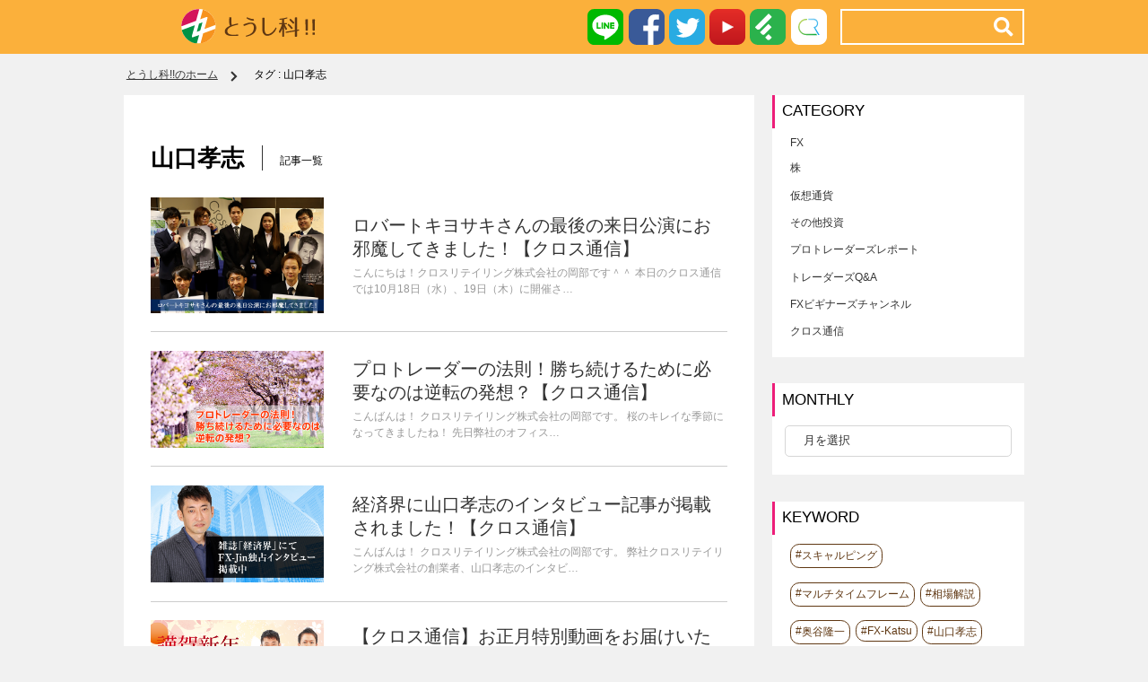

--- FILE ---
content_type: text/html; charset=UTF-8
request_url: https://toushika.jp/tag/fx-jin
body_size: 9690
content:
<!DOCTYPE HTML>
<html lang="ja-JP" prefix="og: http://ogp.me/ns# fb: http://ogp.me/ns/fb# article: http://ogp.me/ns/article#">
<head>
	<meta charset="utf-8">
	<meta http-equiv="X-UA-Compatible" content="IE=Edge">
	<meta name="viewport" content="width=device-width, initial-scale=1">

<!--
	<script>
	(function(i,s,o,g,r,a,m){i['GoogleAnalyticsObject']=r;i[r]=i[r]||function(){
	(i[r].q=i[r].q||[]).push(arguments)},i[r].l=1*new Date();a=s.createElement(o),
	m=s.getElementsByTagName(o)[0];a.async=1;a.src=g;m.parentNode.insertBefore(a,m)
	})(window,document,'script','https://www.google-analytics.com/analytics.js','ga' );

	ga('create', 'UA-91352008-1', 'auto');
	ga('send', 'pageview');

	</script>
-->
	
	<!-- Global site tag (gtag.js) - Google Analytics -->
  <script async src="https://www.googletagmanager.com/gtag/js?id=UA-91352008-1"></script>
  <script>
    window.dataLayer = window.dataLayer || [];
    function gtag(){dataLayer.push(arguments);}
    gtag('js', new Date());
  
    gtag('config', 'UA-91352008-1');
  </script>

	<meta name="copyright" content="Cross Retailing Co., Ltd.">
	<meta name="author" content="Cross Retailing Co., Ltd.">
	<meta name="google-site-verification" content="JC0PFMpmXHBOW7KGVfBBmNw61Fgru6-GXZWUbq8j5Zk" />
	<meta name="keywords" content="山口孝志,とうし科!!,FX">
<meta name="description" content="とうし科!!のタグ「山口孝志」の記事一覧です">

	<meta property="og:title" content="山口孝志 &#8211; FX・株の専門メディア「とうし科!!」〜初心者が投資で勝つための手法を公開中!!〜" />
<meta property="og:type" content="article" />
<meta property="og:url" content="https://toushika.jp/tag/fx-jin" />
<meta property="og:image" content="https://toushika.jp/site/wp-content/themes/toushika.jp201711/images/logo-ogp.png" />
<meta property="og:site_name" content="FX・株の専門メディア「とうし科!!」〜初心者が投資で勝つための手法を公開中!!〜" />
<meta property="og:description" content="投資顧問会社が運営する「とうし科!!」はFX・株を中心とした、投資初心者が学べる投資情報サイトです。相場やチャート、インジケーターや経済指標などについて無料で学べます！" />
	<meta name="twitter:card" content="summary">
<meta name="twitter:site" content="@CrossRetailing">
<meta name="twitter:creator" content="@CrossRetailing">
<meta name="twitter:title" content="山口孝志 &#8211; FX・株の専門メディア「とうし科!!」〜初心者が投資で勝つための手法を公開中!!〜" />
<meta name="twitter:description" content="投資顧問会社が運営する「とうし科!!」はFX・株を中心とした、投資初心者が学べる投資情報サイトです。相場やチャート、インジケーターや経済指標などについて無料で学べます！">
<meta name="twitter:image" content="https://toushika.jp/site/wp-content/themes/toushika.jp201711/images/logo-ogp.png" />

	<title>山口孝志 &#8211; FX・株の専門メディア「とうし科!!」〜初心者が投資で勝つための手法を公開中!!〜</title>

	<link rel="stylesheet" href="https://toushika.jp/site/wp-content/themes/toushika.jp201711/styles/ress.css">
	<link rel="stylesheet" href="https://toushika.jp/site/wp-content/themes/toushika.jp201711/styles/default.css">
	<link rel="stylesheet" href="https://toushika.jp/site/wp-content/themes/toushika.jp201711/styles/advanced.css">
	<link rel="stylesheet" href="https://toushika.jp/site/wp-content/themes/toushika.jp201711/styles/lightcase.css">
	<link rel="stylesheet" href="https://toushika.jp/site/wp-content/themes/toushika.jp201711/styles/style.css">
	<link rel="stylesheet" href="https://toushika.jp/site/wp-content/themes/toushika.jp201711/styles/cross_onry.css">
	<link rel="stylesheet" href="https://crossretailing.co.jp/master-css/advanced.css">
	<link rel="stylesheet" href="https://maxcdn.bootstrapcdn.com/font-awesome/4.5.0/css/font-awesome.min.css">
	<link rel="stylesheet" href="https://use.fontawesome.com/releases/v5.8.1/css/all.css" integrity="sha384-50oBUHEmvpQ+1lW4y57PTFmhCaXp0ML5d60M1M7uH2+nqUivzIebhndOJK28anvf" crossorigin="anonymous">
	<link rel="stylesheet" href="https://blog.st-hatena.com/css/blog.css?version=8083181d855d4f8e6792c43833a77990">
	<link rel="shortcut icon" href="https://toushika.jp/site/wp-content/themes/toushika.jp201711/images/favicon.ico">

	<!--[if lt IE 9]>
	<script src="https://cdnjs.cloudflare.com/ajax/libs/html5shiv/3.7.3/html5shiv.js"></script>
	<script src="https://cdnjs.cloudflare.com/ajax/libs/respond.js/1.4.2/respond.min.js"></script>
	<![endif]-->

	<link rel='dns-prefetch' href='//s.w.org' />
<link rel="alternate" type="application/rss+xml" title="FX・株の専門メディア「とうし科!!」〜初心者が投資で勝つための手法を公開中!!〜 &raquo; 山口孝志 タグのフィード" href="https://toushika.jp/tag/fx-jin/feed" />
		<script type="text/javascript">
			window._wpemojiSettings = {"baseUrl":"https:\/\/s.w.org\/images\/core\/emoji\/12.0.0-1\/72x72\/","ext":".png","svgUrl":"https:\/\/s.w.org\/images\/core\/emoji\/12.0.0-1\/svg\/","svgExt":".svg","source":{"concatemoji":"https:\/\/toushika.jp\/site\/wp-includes\/js\/wp-emoji-release.min.js"}};
			!function(e,a,t){var n,r,o,i=a.createElement("canvas"),p=i.getContext&&i.getContext("2d");function s(e,t){var a=String.fromCharCode;p.clearRect(0,0,i.width,i.height),p.fillText(a.apply(this,e),0,0);e=i.toDataURL();return p.clearRect(0,0,i.width,i.height),p.fillText(a.apply(this,t),0,0),e===i.toDataURL()}function c(e){var t=a.createElement("script");t.src=e,t.defer=t.type="text/javascript",a.getElementsByTagName("head")[0].appendChild(t)}for(o=Array("flag","emoji"),t.supports={everything:!0,everythingExceptFlag:!0},r=0;r<o.length;r++)t.supports[o[r]]=function(e){if(!p||!p.fillText)return!1;switch(p.textBaseline="top",p.font="600 32px Arial",e){case"flag":return s([127987,65039,8205,9895,65039],[127987,65039,8203,9895,65039])?!1:!s([55356,56826,55356,56819],[55356,56826,8203,55356,56819])&&!s([55356,57332,56128,56423,56128,56418,56128,56421,56128,56430,56128,56423,56128,56447],[55356,57332,8203,56128,56423,8203,56128,56418,8203,56128,56421,8203,56128,56430,8203,56128,56423,8203,56128,56447]);case"emoji":return!s([55357,56424,55356,57342,8205,55358,56605,8205,55357,56424,55356,57340],[55357,56424,55356,57342,8203,55358,56605,8203,55357,56424,55356,57340])}return!1}(o[r]),t.supports.everything=t.supports.everything&&t.supports[o[r]],"flag"!==o[r]&&(t.supports.everythingExceptFlag=t.supports.everythingExceptFlag&&t.supports[o[r]]);t.supports.everythingExceptFlag=t.supports.everythingExceptFlag&&!t.supports.flag,t.DOMReady=!1,t.readyCallback=function(){t.DOMReady=!0},t.supports.everything||(n=function(){t.readyCallback()},a.addEventListener?(a.addEventListener("DOMContentLoaded",n,!1),e.addEventListener("load",n,!1)):(e.attachEvent("onload",n),a.attachEvent("onreadystatechange",function(){"complete"===a.readyState&&t.readyCallback()})),(n=t.source||{}).concatemoji?c(n.concatemoji):n.wpemoji&&n.twemoji&&(c(n.twemoji),c(n.wpemoji)))}(window,document,window._wpemojiSettings);
		</script>
		<style type="text/css">
img.wp-smiley,
img.emoji {
	display: inline !important;
	border: none !important;
	box-shadow: none !important;
	height: 1em !important;
	width: 1em !important;
	margin: 0 .07em !important;
	vertical-align: -0.1em !important;
	background: none !important;
	padding: 0 !important;
}
</style>
	<link rel='stylesheet' id='wp-block-library-css'  href='https://toushika.jp/site/wp-includes/css/dist/block-library/style.min.css' type='text/css' media='all' />
<link rel='stylesheet' id='ppress-frontend-css'  href='https://toushika.jp/site/wp-content/plugins/wp-user-avatar/assets/css/frontend.min.css' type='text/css' media='all' />
<link rel='stylesheet' id='ppress-flatpickr-css'  href='https://toushika.jp/site/wp-content/plugins/wp-user-avatar/assets/flatpickr/flatpickr.min.css' type='text/css' media='all' />
<link rel='stylesheet' id='ppress-select2-css'  href='https://toushika.jp/site/wp-content/plugins/wp-user-avatar/assets/select2/select2.min.css' type='text/css' media='all' />
<script type='text/javascript' src='https://toushika.jp/site/wp-includes/js/jquery/jquery.js'></script>
<script type='text/javascript' src='https://toushika.jp/site/wp-includes/js/jquery/jquery-migrate.min.js'></script>
<script type='text/javascript' src='https://toushika.jp/site/wp-content/plugins/wp-user-avatar/assets/flatpickr/flatpickr.min.js'></script>
<script type='text/javascript' src='https://toushika.jp/site/wp-content/plugins/wp-user-avatar/assets/select2/select2.min.js'></script>
<link rel='https://api.w.org/' href='https://toushika.jp/wp-json/' />
<link rel="EditURI" type="application/rsd+xml" title="RSD" href="https://toushika.jp/site/xmlrpc.php?rsd" />
<link rel="wlwmanifest" type="application/wlwmanifest+xml" href="https://toushika.jp/site/wp-includes/wlwmanifest.xml" /> 
<style type="text/css">.broken_link, a.broken_link {
	text-decoration: line-through;
}</style></head>
<body id="archive">
    <header id="global-header">
		<div class="inner">
			<h1><a href="https://toushika.jp"><img src="https://toushika.jp/site/wp-content/themes/toushika.jp201711/images/logo.svg" alt="FX・株の専門メディア「とうし科!!」〜初心者が投資で勝つための手法を公開中!!〜"></a></h1>

			<ul class="social">
				<li><a href="https://line.me/R/ti/p/%40txv1262w" target="_blank"><img src="https://toushika.jp/site/wp-content/themes/toushika.jp201711/images/icon-line.svg" alt="LINE@"></a></li>
				<li><a href="https://www.facebook.com/crossretailing/" target="_blank"><img src="https://toushika.jp/site/wp-content/themes/toushika.jp201711/images/icon-facebook.svg" alt="Facebook"></a></li>
				<li><a href="https://twitter.com/crossretailing" target="_blank"><img src="https://toushika.jp/site/wp-content/themes/toushika.jp201711/images/icon-twitter.svg" alt="Twitter"></a></li>
				<li><a href="https://www.youtube.com/channel/UC53UUqtuAh5KE_RR3XApJdg" target="_blank"><img src="https://toushika.jp/site/wp-content/themes/toushika.jp201711/images/icon-youtube.svg" alt="Youtube"></a></li>
				<li><a href="http://feedly.com/i/welcome/feed/https://toushika.jp/feed" target="_blank"><img src="https://toushika.jp/site/wp-content/themes/toushika.jp201711/images/icon-feedly.svg" alt="Feedly"></a></li>
				<li><a href="http://crossretailing.co.jp/" target="_blank"><img src="https://toushika.jp/site/wp-content/themes/toushika.jp201711/images/icon-crossretailing.svg" alt="Cross Retailing"></a></li>
			</ul>

			<form role="search" method="get" id="searchform" class="searchform" action="https://toushika.jp">
				<input type="text" value="" name="s" id="s">
				<button type="submit"><i class="fa fa-search" aria-hidden="true"></i></button>
			</form>
		</div>
	</header>

	<div id="top-banner">
		<!---->

			</div>

	<ol class="bread-list"><li><a href="https://toushika.jp/">とうし科!!のホーム</a></li><li>タグ : 山口孝志</li></ol>
	<div id="fb-root"></div>
	<script>(function(d, s, id) {
	  var js, fjs = d.getElementsByTagName(s)[0];
	  if (d.getElementById(id)) return;
	  js = d.createElement(s); js.id = id;
	  js.src = "https://connect.facebook.net/ja_JP/sdk.js#xfbml=1&version=v2.5&appId=342188229222670";
	  fjs.parentNode.insertBefore(js, fjs);
	}(document, 'script', 'facebook-jssdk'));</script>
<div id="wrap">
	<div id="content-wrap">
		<main>
				
				
				
				
				
				
				
				
				
		<div class="article-banner">
			<!--<a href="https://cr-pg.jp/ad/?id=gravity_media" target="_blank"><img src="https://toushika.jp/site/wp-content/themes/toushika.jp201711/images/banner-gravity.jpg" alt=""></a>-->
		</div>
		
					<h2><span>山口孝志</span><br class="break-sp">記事一覧</h2>
				
				
			<div class="article-list">
										<article>
					<a href="https://toushika.jp/cross_times/20171030">
						<div class="article-archive">
							<div class="article-thumbnail">
													    	<img src="https://toushika.jp/site/wp-content/uploads/2017/10/a11b4bb3ba448d1fa402ac3dc62cc91f-4.png" alt="ロバートキヨサキさんの最後の来日公演にお邪魔してきました！【クロス通信】">
						    					       </div>
					        		
							<div class="article-contents">
								<header>
									<h3>ロバートキヨサキさんの最後の来日公演にお邪魔してきました！【クロス通信】</h3>
								</header>
								
								<aside>
<!-- 								<time>2017年10月30日</time> -->
																		<p>こんにちは！クロスリテイリング株式会社の岡部です＾＾

本日のクロス通信では10月18日（水）、19日（木）に開催さ…</p>								</aside>
							</div>
						</div>
					</a>
				</article>
							<article>
					<a href="https://toushika.jp/cross_times/20170417">
						<div class="article-archive">
							<div class="article-thumbnail">
													    	<img src="https://toushika.jp/site/wp-content/uploads/2017/04/a11b4bb3ba448d1fa402ac3dc62cc91f-1.png" alt="プロトレーダーの法則！勝ち続けるために必要なのは逆転の発想？【クロス通信】">
						    					       </div>
					        		
							<div class="article-contents">
								<header>
									<h3>プロトレーダーの法則！勝ち続けるために必要なのは逆転の発想？【クロス通信】</h3>
								</header>
								
								<aside>
<!-- 								<time>2017年04月17日</time> -->
																		<p>こんばんは！
クロスリテイリング株式会社の岡部です。

桜のキレイな季節になってきましたね！
先日弊社のオフィス…</p>								</aside>
							</div>
						</div>
					</a>
				</article>
							<article>
					<a href="https://toushika.jp/cross_times/20170410">
						<div class="article-archive">
							<div class="article-thumbnail">
													    	<img src="https://toushika.jp/site/wp-content/uploads/2017/04/a11b4bb3ba448d1fa402ac3dc62cc91f.png" alt="経済界に山口孝志のインタビュー記事が掲載されました！【クロス通信】">
						    					       </div>
					        		
							<div class="article-contents">
								<header>
									<h3>経済界に山口孝志のインタビュー記事が掲載されました！【クロス通信】</h3>
								</header>
								
								<aside>
<!-- 								<time>2017年04月05日</time> -->
																		<p>こんばんは！
クロスリテイリング株式会社の岡部です。

弊社クロスリテイリング株式会社の創業者、山口孝志のインタビ…</p>								</aside>
							</div>
						</div>
					</a>
				</article>
							<article>
					<a href="https://toushika.jp/cross_times/20170110">
						<div class="article-archive">
							<div class="article-thumbnail">
													    	<img src="https://toushika.jp/site/wp-content/uploads/2017/01/2017-01-10_19h22_07.png" alt="【クロス通信】お正月特別動画をお届けいたします！">
						    					       </div>
					        		
							<div class="article-contents">
								<header>
									<h3>【クロス通信】お正月特別動画をお届けいたします！</h3>
								</header>
								
								<aside>
<!-- 								<time>2017年01月10日</time> -->
																		<p>あけましておめでとうございます！
クロスリテイリング株式会社の岡部です＾＾

年末年始、皆様はどのように過ごされた…</p>								</aside>
							</div>
						</div>
					</a>
				</article>
							<article>
					<a href="https://toushika.jp/cross_times/20161226">
						<div class="article-archive">
							<div class="article-thumbnail">
													    	<img src="https://toushika.jp/site/wp-content/uploads/2016/12/20161226_1.png" alt="【クロス通信】2016年お疲れさまパーティー！忘年会の様子をお届けいたします">
						    					       </div>
					        		
							<div class="article-contents">
								<header>
									<h3>【クロス通信】2016年お疲れさまパーティー！忘年会の様子をお届けいたします</h3>
								</header>
								
								<aside>
<!-- 								<time>2016年12月20日</time> -->
																		<p>こんばんは！
クロスリテイリング株式会社の岡部です＾＾

今年も残すところ、1週間となりましたね！
様々なことが…</p>								</aside>
							</div>
						</div>
					</a>
				</article>
							<article>
					<a href="https://toushika.jp/cross_times/20161219">
						<div class="article-archive">
							<div class="article-thumbnail">
													    	<img src="https://toushika.jp/site/wp-content/uploads/2016/12/28b9f427bcb3f9804611aa0d6360889e-1.png" alt="【クロス通信】クロスラジオ、第1回目のゲストは山口孝志さんです【クロスラジオvol.1：山口孝志】">
						    					       </div>
					        		
							<div class="article-contents">
								<header>
									<h3>【クロス通信】クロスラジオ、第1回目のゲストは山口孝志さんです【クロスラジオvol.1：山口孝志】</h3>
								</header>
								
								<aside>
<!-- 								<time>2016年12月19日</time> -->
																		<p>こんにちは！
クロスリテイリング株式会社の岡部です＾＾

以前お伝えしました『クロスラジオ』という新企画を覚えてい…</p>								</aside>
							</div>
						</div>
					</a>
				</article>
							<article>
					<a href="https://toushika.jp/cross_times/20161205">
						<div class="article-archive">
							<div class="article-thumbnail">
													    	<img src="https://toushika.jp/site/wp-content/uploads/2016/12/20161205_1.png" alt="【クロス通信】新企画・クロスラジオ始動！名だたる講師陣があなたのトレードをサポートします！">
						    					       </div>
					        		
							<div class="article-contents">
								<header>
									<h3>【クロス通信】新企画・クロスラジオ始動！名だたる講師陣があなたのトレードをサポートします！</h3>
								</header>
								
								<aside>
<!-- 								<time>2016年12月05日</time> -->
																		<p>こんにちは！
クロスリテイリング株式会社の岡部です＾＾

今週のクロス通信では、新企画『クロスラジオ』についてご紹…</p>								</aside>
							</div>
						</div>
					</a>
				</article>
							<article>
					<a href="https://toushika.jp/cross_times/20161128">
						<div class="article-archive">
							<div class="article-thumbnail">
													    	<img src="https://toushika.jp/site/wp-content/uploads/2016/11/20161128_1.png" alt="【クロス通信】作業効率がぐんぐんアップするたった3つの秘訣教えます！">
						    					       </div>
					        		
							<div class="article-contents">
								<header>
									<h3>【クロス通信】作業効率がぐんぐんアップするたった3つの秘訣教えます！</h3>
								</header>
								
								<aside>
<!-- 								<time>2016年11月28日</time> -->
																		<p>こんにちは！
クロスリテイリング株式会社の岡部です＾＾

今回は作業効率アップのコツに焦点をあてて、クロス通信を書…</p>								</aside>
							</div>
						</div>
					</a>
				</article>
							<article>
					<a href="https://toushika.jp/cross_times/20161031">
						<div class="article-archive">
							<div class="article-thumbnail">
													    	<img src="https://toushika.jp/site/wp-content/uploads/2016/10/20161031_1.png" alt="【クロス通信】8周年を迎えたクロスリテイリングのパーティーをお届けします！">
						    					       </div>
					        		
							<div class="article-contents">
								<header>
									<h3>【クロス通信】8周年を迎えたクロスリテイリングのパーティーをお届けします！</h3>
								</header>
								
								<aside>
<!-- 								<time>2016年10月26日</time> -->
																		<p>こんばんは！
クロスリテイリング株式会社の岡部です＾＾


投資教育の普及のために様々な活動をしている弊社クロス…</p>								</aside>
							</div>
						</div>
					</a>
				</article>
							<article>
					<a href="https://toushika.jp/cross_times/20161024">
						<div class="article-archive">
							<div class="article-thumbnail">
													    	<img src="https://toushika.jp/site/wp-content/uploads/2016/10/20161024_2.png" alt="【クロス通信】山口孝志特集！クロスリテイリングの理念と山口孝志の意外な過去とは？">
						    					       </div>
					        		
							<div class="article-contents">
								<header>
									<h3>【クロス通信】山口孝志特集！クロスリテイリングの理念と山口孝志の意外な過去とは？</h3>
								</header>
								
								<aside>
<!-- 								<time>2016年10月20日</time> -->
																		<p>こんばんは！
クロスリテイリング株式会社の岡部です＾＾

最近のクロスリテイリング公式SNSで、山口孝志がバングラ…</p>								</aside>
							</div>
						</div>
					</a>
				</article>
						</div>
		
				
				</main>
		
        <div id="sub"><!--PRバナー枠<section class="banner"><ul><li><a href="https://cr-pg.jp/ad/?id=fudofxmedia" target="_blank"><img src="https://toushika.jp/site/wp-content/themes/toushika.jp201711/images/mypr/image-banner-fudoacademy.jpg" alt="" width="100%"></a></li></ul></section>--><!--PRバナー枠--><!--<section class="form  pr-form">
<img src="http://toushika.jp/site/wp-content/themes/toushika.jp201711/images/mypr/banner-fudobanner2nd.png">
    	<div class="inner">
            <form method="post" action="https://cr-db.jp/form/">
    			<input type="hidden" name="Expa_Form" value="https://canyon-ex.jp/fy">
    			<input type="hidden" name="Publisher_Id" value="2373">
    			<input type="hidden" name="Form_Cd" value="L94AkC">
    			<input type="hidden" name="crDB_cate" value="fudoFX">
    			<input type="hidden" name="crDB_class" value="invest_school">
    			<input type="hidden" name="charcode" value="auto">
    			<input type="hidden" name="Syubetsu" value="invest_school">
    			<input type="hidden" name="C01" value="1">
    			<input type="text" name="Mail" value="" placeholder="(例)mail@mail.com">
    			<button class="btn-green2" onClick="loading();">無料で動画講座を受け取る</button>
    		</form>
    	</div>
    </section>-->

			<div class="modal">
	<input type="checkbox" id="modal-trigger-input">
	<label for="modal-trigger-input" id="modal-trigger-label"><i class="fa fa-bars" aria-hidden="true"></i></label>
	
	<div class="modal-overlay">
		<div class="modal-wrap">
			<div class="modal-header">
				<h3>MENU</h3>
				<label for="modal-trigger-input"><i class="fa fa-times" aria-hidden="true"></i></label>
			</div>
			
			<form role="search" method="get" id="searchform" class="searchform" action="https://toushika.jp">
				<input type="text" value="" name="s" id="s" placeholder="気になる投資キーワードを入力">
				<button type="submit"><i class="fa fa-search" aria-hidden="true"></i></button>
			</form>
			
			<section id="modal-pro-traders">
				<h3>PRO TRADERS REPORT</h3>
				
				<div id="modal-pro-teachers">
					<div class="mask">
						<ul>
													<li><a href="https://toushika.jp/pro_traders/fxjin"><img src="https://toushika.jp/site/wp-content/themes/toushika.jp201711/images/image-pro-traders-fxjin.jpg">山口孝志</a></li>
													<li><a href="https://toushika.jp/pro_traders/fxkatsu"><img src="https://toushika.jp/site/wp-content/themes/toushika.jp201711/images/image-pro-traders-fxkatsu.jpg">FX-Katsu</a></li>
													<li><a href="https://toushika.jp/pro_traders/kitada"><img src="https://toushika.jp/site/wp-content/themes/toushika.jp201711/images/image-pro-traders-kitada.jpg">北田夏己</a></li>
													<li><a href="https://toushika.jp/pro_traders/maxiwamoto"><img src="https://toushika.jp/site/wp-content/themes/toushika.jp201711/images/image-pro-traders-maxiwamoto.jpg">マックス岩本</a></li>
													<li><a href="https://toushika.jp/pro_traders/okutani"><img src="https://toushika.jp/site/wp-content/themes/toushika.jp201711/images/image-pro-traders-okutani.jpg">奥谷隆一</a></li>
													<li><a href="https://toushika.jp/pro_traders/tamura"><img src="https://toushika.jp/site/wp-content/themes/toushika.jp201711/images/image-pro-traders-tamura.jpg">TAMURA</a></li>
													<li><a href="https://toushika.jp/pro_traders/fujita"><img src="https://toushika.jp/site/wp-content/themes/toushika.jp201711/images/image-pro-traders-fujita.jpg">藤田昌宏</a></li>
													<li><a href="https://toushika.jp/pro_traders/motty"><img src="https://toushika.jp/site/wp-content/themes/toushika.jp201711/images/image-pro-traders-motty.jpg">もってぃー</a></li>
													<li><a href="https://toushika.jp/pro_traders/sudoh"><img src="https://toushika.jp/site/wp-content/themes/toushika.jp201711/images/image-pro-traders-sudoh.jpg">須藤一寿</a></li>
													<li><a href="https://toushika.jp/pro_traders/daisuke"><img src="https://toushika.jp/site/wp-content/themes/toushika.jp201711/images/image-pro-traders-daisuke.jpg">ダイスケ</a></li>
													<li><a href="https://toushika.jp/pro_traders/ikeda"><img src="https://toushika.jp/site/wp-content/themes/toushika.jp201711/images/image-pro-traders-ikeda.jpg">池田純</a></li>
													<li><a href="https://toushika.jp/pro_traders/honda"><img src="https://toushika.jp/site/wp-content/themes/toushika.jp201711/images/image-pro-traders-honda.jpg">本田浩輝</a></li>
													<li><a href="https://toushika.jp/pro_traders/team_nagaoka"><img src="https://toushika.jp/site/wp-content/themes/toushika.jp201711/images/image-pro-traders-team_nagaoka.jpg">チーム永岡</a></li>
													<li><a href="https://toushika.jp/pro_traders/k-ikeda"><img src="https://toushika.jp/site/wp-content/themes/toushika.jp201711/images/image-pro-traders-k-ikeda.jpg">池田和弘</a></li>
													<li><a href="https://toushika.jp/pro_traders/sasaki"><img src="https://toushika.jp/site/wp-content/themes/toushika.jp201711/images/image-pro-traders-sasaki.jpg">JACK佐々木</a></li>
													<li><a href="https://toushika.jp/pro_traders/suzuki"><img src="https://toushika.jp/site/wp-content/themes/toushika.jp201711/images/image-pro-traders-suzuki.jpg">鈴木優平</a></li>
													<li><a href="https://toushika.jp/pro_traders/masuda"><img src="https://toushika.jp/site/wp-content/themes/toushika.jp201711/images/image-pro-traders-masuda.jpg">増田和彦</a></li>
													<li><a href="https://toushika.jp/pro_traders/kiyoto"><img src="https://toushika.jp/site/wp-content/themes/toushika.jp201711/images/image-pro-traders-kiyoto.jpg">清藤久議</a></li>
													<li><a href="https://toushika.jp/pro_traders/ishii"><img src="https://toushika.jp/site/wp-content/themes/toushika.jp201711/images/image-pro-traders-ishii.jpg">石井和夫</a></li>
													<li><a href="https://toushika.jp/pro_traders/sekino"><img src="https://toushika.jp/site/wp-content/themes/toushika.jp201711/images/image-pro-traders-sekino.jpg">関野典良</a></li>
												</ul>
					</div>
				</div>
			</section>
			
			<section id="category">
				<h3>CATEGORY</h3>
				<ul>
								<li class="221"><a href="https://toushika.jp/fx" class="fx"><span>FX</span></a></li>
								<li class="222"><a href="https://toushika.jp/stock" class="stock"><span>株</span></a></li>
								<li class="223"><a href="https://toushika.jp/crypto" class="crypto"><span>仮想通貨</span></a></li>
								<li class="224"><a href="https://toushika.jp/other" class="other"><span>その他投資</span></a></li>
								<li class="44"><a href="https://toushika.jp/pro_traders" class="pro_traders"><span>プロトレーダーズレポート</span></a></li>
								<li class="52"><a href="https://toushika.jp/traders_qa" class="traders_qa"><span>トレーダーズQ&amp;A</span></a></li>
								<li class="6"><a href="https://toushika.jp/fx_beginners_channel" class="fx_beginners_channel"><span>FXビギナーズチャンネル</span></a></li>
								<li class="54"><a href="https://toushika.jp/cross_times" class="cross_times"><span>クロス通信</span></a></li>
								</ul>
			</section>
			
			<section id="monthly">
				<h3>MONTHLY</h3>
				<select name="archive-dropdown" onChange='document.location.href=this.options[this.selectedIndex].value;'> 
		            <option value="">月を選択</option> 
		            	<option value='https://toushika.jp/2020/12'> 2020.12 </option>
	<option value='https://toushika.jp/2020/10'> 2020.10 </option>
	<option value='https://toushika.jp/2020/09'> 2020.9 </option>
	<option value='https://toushika.jp/2020/08'> 2020.8 </option>
	<option value='https://toushika.jp/2020/07'> 2020.7 </option>
	<option value='https://toushika.jp/2020/06'> 2020.6 </option>
	<option value='https://toushika.jp/2020/05'> 2020.5 </option>
	<option value='https://toushika.jp/2020/04'> 2020.4 </option>
	<option value='https://toushika.jp/2020/03'> 2020.3 </option>
	<option value='https://toushika.jp/2020/02'> 2020.2 </option>
	<option value='https://toushika.jp/2020/01'> 2020.1 </option>
	<option value='https://toushika.jp/2019/12'> 2019.12 </option>
	<option value='https://toushika.jp/2019/11'> 2019.11 </option>
	<option value='https://toushika.jp/2019/10'> 2019.10 </option>
	<option value='https://toushika.jp/2019/09'> 2019.9 </option>
	<option value='https://toushika.jp/2019/08'> 2019.8 </option>
	<option value='https://toushika.jp/2019/07'> 2019.7 </option>
	<option value='https://toushika.jp/2019/06'> 2019.6 </option>
	<option value='https://toushika.jp/2019/05'> 2019.5 </option>
	<option value='https://toushika.jp/2019/04'> 2019.4 </option>
	<option value='https://toushika.jp/2019/03'> 2019.3 </option>
	<option value='https://toushika.jp/2019/02'> 2019.2 </option>
	<option value='https://toushika.jp/2019/01'> 2019.1 </option>
	<option value='https://toushika.jp/2018/12'> 2018.12 </option>
	<option value='https://toushika.jp/2018/11'> 2018.11 </option>
	<option value='https://toushika.jp/2018/10'> 2018.10 </option>
	<option value='https://toushika.jp/2018/09'> 2018.9 </option>
	<option value='https://toushika.jp/2018/08'> 2018.8 </option>
	<option value='https://toushika.jp/2018/07'> 2018.7 </option>
	<option value='https://toushika.jp/2018/06'> 2018.6 </option>
	<option value='https://toushika.jp/2018/05'> 2018.5 </option>
	<option value='https://toushika.jp/2018/04'> 2018.4 </option>
	<option value='https://toushika.jp/2018/03'> 2018.3 </option>
	<option value='https://toushika.jp/2018/02'> 2018.2 </option>
	<option value='https://toushika.jp/2018/01'> 2018.1 </option>
	<option value='https://toushika.jp/2017/12'> 2017.12 </option>
	<option value='https://toushika.jp/2017/11'> 2017.11 </option>
	<option value='https://toushika.jp/2017/10'> 2017.10 </option>
	<option value='https://toushika.jp/2017/09'> 2017.9 </option>
	<option value='https://toushika.jp/2017/08'> 2017.8 </option>
	<option value='https://toushika.jp/2017/07'> 2017.7 </option>
	<option value='https://toushika.jp/2017/06'> 2017.6 </option>
	<option value='https://toushika.jp/2017/05'> 2017.5 </option>
	<option value='https://toushika.jp/2017/04'> 2017.4 </option>
	<option value='https://toushika.jp/2017/03'> 2017.3 </option>
	<option value='https://toushika.jp/2017/02'> 2017.2 </option>
	<option value='https://toushika.jp/2017/01'> 2017.1 </option>
	<option value='https://toushika.jp/2016/12'> 2016.12 </option>
	<option value='https://toushika.jp/2016/11'> 2016.11 </option>
	<option value='https://toushika.jp/2016/10'> 2016.10 </option>
	<option value='https://toushika.jp/2016/09'> 2016.9 </option>
	<option value='https://toushika.jp/2016/08'> 2016.8 </option>
	<option value='https://toushika.jp/2015/07'> 2015.7 </option>
	<option value='https://toushika.jp/2015/06'> 2015.6 </option>
	<option value='https://toushika.jp/2015/05'> 2015.5 </option>
	<option value='https://toushika.jp/2015/04'> 2015.4 </option>
	<option value='https://toushika.jp/2015/03'> 2015.3 </option>
	<option value='https://toushika.jp/2015/02'> 2015.2 </option>
	<option value='https://toushika.jp/2015/01'> 2015.1 </option>
		        </select>
			</section>
		</div>
	</div>
</div>			
        	<section id="tag">
    			<h3>KEYWORD</h3>
    			<ul>
    	        <li><a href="https://toushika.jp/tag/%e3%82%b9%e3%82%ad%e3%83%a3%e3%83%ab%e3%83%94%e3%83%b3%e3%82%b0">スキャルピング</a></li><li><a href="https://toushika.jp/tag/%e3%83%9e%e3%83%ab%e3%83%81%e3%82%bf%e3%82%a4%e3%83%a0%e3%83%95%e3%83%ac%e3%83%bc%e3%83%a0">マルチタイムフレーム</a></li><li><a href="https://toushika.jp/tag/%e7%9b%b8%e5%a0%b4%e8%a7%a3%e8%aa%ac">相場解説</a></li><li><a href="https://toushika.jp/tag/%e5%a5%a5%e8%b0%b7%e9%9a%86%e4%b8%80">奥谷隆一</a></li><li><a href="https://toushika.jp/tag/fx-katsu">FX-Katsu</a></li><li><a href="https://toushika.jp/tag/fx-jin">山口孝志</a></li><li><a href="https://toushika.jp/tag/tamura">TAMURA</a></li><li><a href="https://toushika.jp/tag/%e9%96%a2%e9%87%8e%e5%85%b8%e8%89%af">関野典良</a></li><li><a href="https://toushika.jp/tag/%e3%82%af%e3%83%ad%e3%82%b9%e9%80%9a%e4%bf%a1">クロス通信</a></li><li><a href="https://toushika.jp/tag/%e5%8c%97%e7%94%b0%e5%a4%8f%e5%b7%b1">北田夏己</a></li><li><a href="https://toushika.jp/tag/%e3%83%97%e3%83%ad%e3%83%88%e3%83%ac%e3%83%bc%e3%83%80%e3%83%bc%e3%82%ba%e3%83%ac%e3%83%9d%e3%83%bc%e3%83%88">プロトレーダーズレポート</a></li><li><a href="https://toushika.jp/tag/%e9%a0%88%e8%97%a4%e4%b8%80%e5%af%bf">須藤一寿</a></li><li><a href="https://toushika.jp/tag/%e3%83%9e%e3%83%83%e3%82%af%e3%82%b9%e5%b2%a9%e6%9c%ac">マックス岩本</a></li><li><a href="https://toushika.jp/tag/%e7%9f%b3%e4%ba%95%e5%92%8c%e5%a4%ab">石井和夫</a></li><li><a href="https://toushika.jp/tag/%e3%83%81%e3%83%a3%e3%83%bc%e3%83%88%e6%94%bb%e7%95%a5">チャート攻略</a></li><li><a href="https://toushika.jp/tag/%e3%82%a4%e3%83%b3%e3%82%b8%e3%82%b1%e3%83%bc%e3%82%bf%e3%83%bc">インジケーター</a></li><li><a href="https://toushika.jp/tag/%e3%83%88%e3%83%ac%e3%83%bc%e3%83%80%e3%83%bc%e3%82%baqa">トレーダーズQ&amp;A</a></li><li><a href="https://toushika.jp/tag/fx%e7%94%a8%e8%aa%9e">FX用語</a></li><li><a href="https://toushika.jp/tag/fx%e3%83%93%e3%82%ae%e3%83%8a%e3%83%bc%e3%82%ba%e3%83%81%e3%83%a3%e3%83%b3%e3%83%8d%e3%83%ab">FXビギナーズチャンネル</a></li><li><a href="https://toushika.jp/tag/%e3%82%b9%e3%82%ad%e3%83%a3%e3%83%9e%e3%83%8dfx">スキャマネFX</a></li>    	        </ul>
    		</section>
        	
        	<section id="sub-facebook">
        	    <div class="fb-page" data-href="https://www.facebook.com/crossretailing" data-tabs="timeline" data-width="500" data-height="500" data-small-header="true" data-adapt-container-width="true" data-hide-cover="false" data-show-facepile="true"><div class="fb-xfbml-parse-ignore"><blockquote cite="https://www.facebook.com/crossretailing"><a href="https://www.facebook.com/crossretailing">クロスリテイリング株式会社</a></blockquote></div></div>
        	</section>
        	
        	<section id="sub-twitter">
        	    <a class="twitter-timeline" href="https://twitter.com/CrossRetailing" data-widget-id="410651509391495168">@CrossRetailingさんのツイート</a>
                <script>!function(d,s,id){var js,fjs=d.getElementsByTagName(s)[0],p=/^http:/.test(d.location)?'http':'https';if(!d.getElementById(id)){js=d.createElement(s);js.id=id;js.src=p+"://platform.twitter.com/widgets.js";fjs.parentNode.insertBefore(js,fjs);}}(document,"script","twitter-wjs");</script>
            </section>
            
           <section class="banner">
        		<ul>
        			<li><a href="https://fx-ten.jp" target="_blank"><img src="https://toushika.jp/site/wp-content/themes/toushika.jp201711/images/banner-fx-ten.jpg" alt="" width="100%"></a></li>
					<li><a href="https://assedge.jp/" target="_blank"><img src="https://toushika.jp/site/wp-content/themes/toushika.jp201711/images/banner-assedge.jpg" alt="" width="100%"></a></li>
        			<li><a href="https://crossretailing.co.jp/media" target="_blank"><img src="https://toushika.jp/site/wp-content/themes/toushika.jp201711/images/banner-media.png" alt="" width="100%"></a></li>
        		</ul>
        	</section>
    	
        	<!--<section id="line">-->
        	<!--    <h3 style="margin-bottom:0px;">クロスリテイリングLINE@</h3>-->
        	    
        	<!--    <img src="https://toushika.jp/site/wp-content/themes/toushika.jp201711/images/lineat_banner.png">-->
        	    
        	<!--    <div class="line">-->
        	<!--        <img src="https://toushika.jp/site/wp-content/themes/toushika.jp201711/images/qr-line.png">-->
        	    
         <!--   	    <div class="line-in">-->
         <!--   	        <p>クロスリテイリングのLINE＠と友だちになれば、有益な投資情報を無料で手に入れることができます！</p>-->
         <!--   	    </div>-->
         <!--   	</div>-->
        	<!--</section>-->
        	
        	<section id="info">
        		<!--<h3>INFO</h3>-->
        		<ul>
        			<li class="company"><a href="http://crossretailing.co.jp/company" target="_blank">運営会社</a></li>
        			<li class="privacy"><a href="http://crossretailing.co.jp/privacy" target="_blank">プライバシーポリシー</a></li>
        			<li class="rules"><a href="http://crossretailing.co.jp/rules" target="_blank">利用規約</a></li>
        			<li class="contact"><a href="http://crossretailing.co.jp/contact" target="_blank">お問い合わせ</a></li>
					<li class="contact"><a href="https://ji-conference.com/" target="_blank" rel="noopener">【JIC】ジャパンインターネットカンファレンス公式HP</a></li>
        		</ul>
        	</section>
        </div>
    </div></div>


<ol class="bread-list"><li><a href="https://toushika.jp/">とうし科!!のホーム</a></li><li>タグ : 山口孝志</li></ol>
<footer id="global-footer">
	<div class="inner">
		<h3><a href="./"><img src="https://toushika.jp/site/wp-content/themes/toushika.jp201711/images/logo-white.svg" alt="FX・株の専門メディア「とうし科!!」〜初心者が投資で勝つための手法を公開中!!〜"></a></h3>
		
		<ul>
			<li><a href="https://www.facebook.com/crossretailing/" target="_blank"><img src="https://toushika.jp/site/wp-content/themes/toushika.jp201711/images/icon-facebook-white.svg" alt="Facebook"></a></li>
			<li><a href="https://twitter.com/crossretailing" target="_blank"><img src="https://toushika.jp/site/wp-content/themes/toushika.jp201711/images/icon-twitter-white.svg" alt="Twitter"></a></li>
			<li><a href="https://www.youtube.com/channel/UC53UUqtuAh5KE_RR3XApJdg" target="_blank"><img src="https://toushika.jp/site/wp-content/themes/toushika.jp201711/images/icon-youtube-white.svg" alt="Youtube"></a></li>
			<li><a href="http://feedly.com/i/welcome/feed/https://toushika.jp/feed" target="_blank"><img src="https://toushika.jp/site/wp-content/themes/toushika.jp201711/images/icon-feedly-white.svg" alt="Feedly"></a></li>
			<li><a href="http://crossretailing.co.jp/" target="_blank"><img src="https://toushika.jp/site/wp-content/themes/toushika.jp201711/images/icon-crossretailing-white.svg" alt="Cross Retailing"></a></li>
		</ul>
		
		<p>Copyright © Cross Retailing Co., Ltd. All Rights Reserved.</p>
	</div>
</footer>


<p id="page-top"><a href="#global-header">PAGETOP</a></p>

<script src="https://cdnjs.cloudflare.com/ajax/libs/jquery/1.12.3/jquery.min.js"></script>
<script src="https://toushika.jp/site/wp-content/themes/toushika.jp201711/scripts/lightcase.js"></script>
<script src="https://b.st-hatena.com/js/bookmark_button.js" charset="utf-8" async="async"></script>
<script src="https://toushika.jp/site/wp-content/themes/toushika.jp201711/scripts/pagetop.js"></script>
<script>
	jQuery(document).ready(function($) {
		$('a[data-rel^=lightcase]').lightcase();
	});
</script>
<script src="https://toushika.jp/site/wp-content/themes/toushika.jp201711/scripts/css_browser_selector.js"></script>

<script type='text/javascript'>
/* <![CDATA[ */
var pp_ajax_form = {"ajaxurl":"https:\/\/toushika.jp\/site\/wp-admin\/admin-ajax.php","confirm_delete":"Are you sure?","deleting_text":"Deleting...","deleting_error":"An error occurred. Please try again.","nonce":"070eac36a0","disable_ajax_form":"false","is_checkout":"0","is_checkout_tax_enabled":"0"};
/* ]]> */
</script>
<script type='text/javascript' src='https://toushika.jp/site/wp-content/plugins/wp-user-avatar/assets/js/frontend.min.js'></script>
<script type='text/javascript' src='https://toushika.jp/site/wp-includes/js/wp-embed.min.js'></script>
</body>
</html>

--- FILE ---
content_type: text/css
request_url: https://toushika.jp/site/wp-content/themes/toushika.jp201711/styles/default.css
body_size: 2430
content:
@charset "UTF-8";
/*
@mixin fz($fzSize) {
	font-size: $fzSize + px;
	font-size: ($fzSize / 10) + rem;
}
*/
/* Don't Edit */
html {
  font-size: 62.5%;
}

* {
  margin: 0;
  padding: 0;
  font-weight: normal;
  font-style: normal;
  //font-family: Verdana, "游ゴシック", YuGothic, "ヒラギノ角ゴ ProN W3", "Hiragino Kaku Gothic ProN", "メイリオ", Meiryo, sans-serif;
  font-family: "ヒラギノ角ゴ ProN W3", "Hiragino Kaku Gothic ProN", "メイリオ", Meiryo, sans-serif;
}

li {
  list-style: none;
}

.win * {
  font-family: "メイリオ", Meiryo,"游ゴシック", YuGothic, "ヒラギノ角ゴ ProN W3", "Hiragino Kaku Gothic ProN", sans-serif;
}

/*----------------------------------------
	font-color
----------------------------------------*/
.fc-r {
  color: #900;
}

.fc-b {
  color: #009;
}

.fc-g {
  color: #090;
}

/*----------------------------------------
	font-background-color
----------------------------------------*/
.fb-r {
  padding: 1px;
  color: #fff;
  font-weight: bold;
  background: #900;
}

.fb-b {
  padding: 1px;
  color: #fff;
  font-weight: bold;
  background: #009;
}

.fb-o {
  padding: 1px;
  font-weight: bold;
  background: #ffc926;
}

.fb-or {
  padding: 1px;
  color: #900;
  font-weight: bold;
  background: #ffc926;
}

/*------------------------------------------------------------
		font-weight
-------------------------------------------------------------*/
.fw-n {
  font-weight: normal;
}

.fw-b {
  font-weight: bold;
}

/*------------------------------------------------------------
		font-size
-------------------------------------------------------------*/
.fs-10 {
  font-size: 10px;
  font-size: 1rem;
}
@media screen and (max-width: 769px) {
  .fs-10 {
    font-size: 10px;
    font-size: 3.1vw;
  }
}

.fs-11 {
  font-size: 11px;
  font-size: 1.1rem;
}
@media screen and (max-width: 769px) {
  .fs-11 {
    font-size: 11px;
    font-size: 3.4vw;
  }
}

.fs-12 {
  font-size: 12px;
  font-size: 1.2rem;
}
@media screen and (max-width: 769px) {
  .fs-12 {
    font-size: 12px;
    font-size: 3.8vw;
  }
}

.fs-13 {
  font-size: 13px;
  font-size: 1.3rem;
}
@media screen and (max-width: 769px) {
  .fs-13 {
    font-size: 13px;
    font-size: 4.1vw;
  }
}

.fs-14 {
  font-size: 14px;
  font-size: 1.4rem;
}
@media screen and (max-width: 769px) {
  .fs-14 {
    font-size: 14px;
    font-size: 4.4vw;
  }
}

.fs-15 {
  font-size: 15px;
  font-size: 1.5rem;
}
@media screen and (max-width: 769px) {
  .fs-15 {
    font-size: 15px;
    font-size: 4.7vw;
  }
}

.fs-16 {
  font-size: 16px;
  font-size: 1.6rem;
}
@media screen and (max-width: 769px) {
  .fs-16 {
    font-size: 16px;
    font-size: 5vw;
  }
}

.fs-17 {
  font-size: 17px;
  font-size: 1.7rem;
}
@media screen and (max-width: 769px) {
  .fs-17 {
    font-size: 17px;
    font-size: 5.3vw;
  }
}

.fs-18 {
  font-size: 18px;
  font-size: 1.8rem;
}
@media screen and (max-width: 769px) {
  .fs-18 {
    font-size: 18px;
    font-size: 5.6vw;
  }
}

.fs-19 {
  font-size: 19px;
  font-size: 1.9rem;
}
@media screen and (max-width: 769px) {
  .fs-19 {
    font-size: 19px;
    font-size: 5.9vw;
  }
}

.fs-20 {
  font-size: 20px;
  font-size: 2rem;
}
@media screen and (max-width: 769px) {
  .fs-20 {
    font-size: 20px;
    font-size: 6.3vw;
  }
}

.fs-21 {
  font-size: 21px;
  font-size: 2.1rem;
}
@media screen and (max-width: 769px) {
  .fs-21 {
    font-size: 21px;
    font-size: 6.6vw;
  }
}

.fs-22 {
  font-size: 22px;
  font-size: 2.2rem;
}
@media screen and (max-width: 769px) {
  .fs-22 {
    font-size: 22px;
    font-size: 6.9vw;
  }
}

.fs-23 {
  font-size: 23px;
  font-size: 2.3rem;
}
@media screen and (max-width: 769px) {
  .fs-23 {
    font-size: 23px;
    font-size: 7.2vw;
  }
}

.fs-24 {
  font-size: 24px;
  font-size: 2.4rem;
}
@media screen and (max-width: 769px) {
  .fs-24 {
    font-size: 24px;
    font-size: 7.5vw;
  }
}

.fs-25 {
  font-size: 25px;
  font-size: 2.5rem;
}
@media screen and (max-width: 769px) {
  .fs-25 {
    font-size: 25px;
    font-size: 7.8vw;
  }
}

.fs-26 {
  font-size: 26px;
  font-size: 2.6rem;
}
@media screen and (max-width: 769px) {
  .fs-26 {
    font-size: 26px;
    font-size: 8.1vw;
  }
}

.fs-27 {
  font-size: 27px;
  font-size: 2.7rem;
}
@media screen and (max-width: 769px) {
  .fs-27 {
    font-size: 27px;
    font-size: 8.4vw;
  }
}

.fs-28 {
  font-size: 28px;
  font-size: 2.8rem;
}
@media screen and (max-width: 769px) {
  .fs-28 {
    font-size: 28px;
    font-size: 8.8vw;
  }
}

.fs-29 {
  font-size: 29px;
  font-size: 2.9rem;
}
@media screen and (max-width: 769px) {
  .fs-29 {
    font-size: 29px;
    font-size: 9.1vw;
  }
}

.fs-30 {
  font-size: 30px;
  font-size: 3rem;
}
@media screen and (max-width: 769px) {
  .fs-30 {
    font-size: 30px;
    font-size: 9.4vw;
  }
}

.fs-31 {
  font-size: 31px;
  font-size: 3.1rem;
}
@media screen and (max-width: 769px) {
  .fs-31 {
    font-size: 31px;
    font-size: 9.7vw;
  }
}

.fs-32 {
  font-size: 32px;
  font-size: 3.2rem;
}
@media screen and (max-width: 769px) {
  .fs-32 {
    font-size: 32px;
    font-size: 10vw;
  }
}

.fs-33 {
  font-size: 33px;
  font-size: 3.3rem;
}
@media screen and (max-width: 769px) {
  .fs-33 {
    font-size: 33px;
    font-size: 10.3vw;
  }
}

.fs-34 {
  font-size: 34px;
  font-size: 3.4rem;
}
@media screen and (max-width: 769px) {
  .fs-34 {
    font-size: 34px;
    font-size: 10.6vw;
  }
}

.fs-35 {
  font-size: 35px;
  font-size: 3.5rem;
}
@media screen and (max-width: 769px) {
  .fs-35 {
    font-size: 35px;
    font-size: 10.9vw;
  }
}

.fs-36 {
  font-size: 36px;
  font-size: 3.6rem;
}
@media screen and (max-width: 769px) {
  .fs-36 {
    font-size: 36px;
    font-size: 11.3vw;
  }
}

.fs-37 {
  font-size: 37px;
  font-size: 3.7rem;
}
@media screen and (max-width: 769px) {
  .fs-37 {
    font-size: 37px;
    font-size: 11.6vw;
  }
}

.fs-38 {
  font-size: 38px;
  font-size: 3.8rem;
}
@media screen and (max-width: 769px) {
  .fs-38 {
    font-size: 38px;
    font-size: 11.9vw;
  }
}

.fs-39 {
  font-size: 39px;
  font-size: 3.9rem;
}
@media screen and (max-width: 769px) {
  .fs-39 {
    font-size: 39px;
    font-size: 12.2vw;
  }
}

.fs-40 {
  font-size: 40px;
  font-size: 4rem;
}
@media screen and (max-width: 769px) {
  .fs-40 {
    font-size: 40px;
    font-size: 12.5vw;
  }
}

/*------------------------------------------------------------
		line-height
-------------------------------------------------------------*/
.lh-110 {
  line-height: 110%;
}

.lh-120 {
  line-height: 120%;
}

.lh-130 {
  line-height: 130%;
}

.lh-140 {
  line-height: 140%;
}

.lh-150 {
  line-height: 150%;
}

.lh-160 {
  line-height: 160%;
}

.lh-170 {
  line-height: 170%;
}

.lh-180 {
  line-height: 180%;
}

.lh-190 {
  line-height: 190%;
}

.lh-200 {
  line-height: 200%;
}

/*------------------------------------------------------------
		text-decoration
-------------------------------------------------------------*/
.td-n {
  text-decoration: none;
}

.td-u {
  text-decoration: underline;
}

.td-o {
  text-decoration: overline;
}

.td-t {
  text-decoration: line-through;
}

.td-b {
  text-decoration: blink;
}

/*------------------------------------------------------------
		text-align
-------------------------------------------------------------*/
.ta-c {
  text-align: center;
}

.ta-r {
  text-align: right;
}

.ta-l {
  text-align: left;
}

/*------------------------------------------------------------
		vertical-align
-------------------------------------------------------------*/
.va-t {
  vertical-align: top;
}

.va-m {
  vertical-align: middle;
}

.va-b {
  vertical-align: bottom;
}

/*------------------------------------------------------------
		margin
-------------------------------------------------------------*/
.m-0 {
  margin: 0 !important;
}

.mt-0 {
  margin-top: 0 !important;
}

.mr-0 {
  margin-right: 0 !important;
}

.mb-0 {
  margin-bottom: 0 !important;
}

.ml-0 {
  margin-left: 0 !important;
}

.m-5 {
  margin: 5px !important;
}
@media screen and (max-width: 769px) {
  .m-5 {
    margin: 7.8vw !important;
  }
}

.mt-5 {
  margin-top: 5px !important;
}
@media screen and (max-width: 769px) {
  .mt-5 {
    margin-top: 7.8vw !important;
  }
}

.mr-5 {
  margin-right: 5px !important;
}
@media screen and (max-width: 769px) {
  .mr-5 {
    margin-right: 7.8vw !important;
  }
}

.mb-5 {
  margin-bottom: 5px !important;
}
@media screen and (max-width: 769px) {
  .mb-5 {
    margin-bottom: 7.8vw !important;
  }
}

.ml-5 {
  margin-left: 5px !important;
}
@media screen and (max-width: 769px) {
  .ml-5 {
    margin-left: 7.8vw !important;
  }
}

.m-10 {
  margin: 10px !important;
}
@media screen and (max-width: 769px) {
  .m-10 {
    margin: 1.6vw !important;
  }
}

.mt-10 {
  margin-top: 10px !important;
}
@media screen and (max-width: 769px) {
  .mt-10 {
    margin-top: 1.6vw !important;
  }
}

.mr-10 {
  margin-right: 10px !important;
}
@media screen and (max-width: 769px) {
  .mr-10 {
    margin-right: 1.6vw !important;
  }
}

.mb-10 {
  margin-bottom: 10px !important;
}
@media screen and (max-width: 769px) {
  .mb-10 {
    margin-bottom: 1.6vw !important;
  }
}

.ml-10 {
  margin-left: 10px !important;
}
@media screen and (max-width: 769px) {
  .ml-10 {
    margin-left: 1.6vw !important;
  }
}

.m-20 {
  margin: 20px !important;
}
@media screen and (max-width: 769px) {
  .m-20 {
    margin: 3.1vw !important;
  }
}

.mt-20 {
  margin-top: 20px !important;
}
@media screen and (max-width: 769px) {
  .mt-20 {
    margin-top: 3.1vw !important;
  }
}

.mr-20 {
  margin-right: 20px !important;
}
@media screen and (max-width: 769px) {
  .mr-20 {
    margin-right: 3.1vw !important;
  }
}

.mb-20 {
  margin-bottom: 20px !important;
}
@media screen and (max-width: 769px) {
  .mb-20 {
    margin-bottom: 3.1vw !important;
  }
}

.ml-20 {
  margin-left: 20px !important;
}
@media screen and (max-width: 769px) {
  .ml-20 {
    margin-left: 3.1vw !important;
  }
}

.m-30 {
  margin: 30px !important;
}
@media screen and (max-width: 769px) {
  .m-30 {
    margin: 4.7vw !important;
  }
}

.mt-30 {
  margin-top: 30px !important;
}
@media screen and (max-width: 769px) {
  .mt-30 {
    margin-top: 4.7vw !important;
  }
}

.mr-30 {
  margin-right: 30px !important;
}
@media screen and (max-width: 769px) {
  .mr-30 {
    margin-right: 4.7vw !important;
  }
}

.mb-30 {
  margin-bottom: 30px !important;
}
@media screen and (max-width: 769px) {
  .mb-30 {
    margin-bottom: 4.7vw !important;
  }
}

.ml-30 {
  margin-left: 30px !important;
}
@media screen and (max-width: 769px) {
  .ml-30 {
    margin-left: 4.7vw !important;
  }
}

.m-40 {
  margin: 40px !important;
}
@media screen and (max-width: 769px) {
  .m-40 {
    margin: 6.3vw !important;
  }
}

.mt-40 {
  margin-top: 40px !important;
}
@media screen and (max-width: 769px) {
  .mt-40 {
    margin-top: 6.3vw !important;
  }
}

.mr-40 {
  margin-right: 40px !important;
}
@media screen and (max-width: 769px) {
  .mr-40 {
    margin-right: 6.3vw !important;
  }
}

.mb-40 {
  margin-bottom: 40px !important;
}
@media screen and (max-width: 769px) {
  .mb-40 {
    margin-bottom: 6.3vw !important;
  }
}

.ml-40 {
  margin-left: 40px !important;
}
@media screen and (max-width: 769px) {
  .ml-40 {
    margin-left: 6.3vw !important;
  }
}

.m-50 {
  margin: 50px !important;
}
@media screen and (max-width: 769px) {
  .m-50 {
    margin: 7.8vw !important;
  }
}

.mt-50 {
  margin-top: 50px !important;
}
@media screen and (max-width: 769px) {
  .mt-50 {
    margin-top: 7.8vw !important;
  }
}

.mr-50 {
  margin-right: 50px !important;
}
@media screen and (max-width: 769px) {
  .mr-50 {
    margin-right: 7.8vw !important;
  }
}

.mb-50 {
  margin-bottom: 50px !important;
}
@media screen and (max-width: 769px) {
  .mb-50 {
    margin-bottom: 7.8vw !important;
  }
}

.ml-50 {
  margin-left: 50px !important;
}
@media screen and (max-width: 769px) {
  .ml-50 {
    margin-left: 7.8vw !important;
  }
}

.m-60 {
  margin: 60px !important;
}
@media screen and (max-width: 769px) {
  .m-60 {
    margin: 9.4vw !important;
  }
}

.mt-60 {
  margin-top: 60px !important;
}
@media screen and (max-width: 769px) {
  .mt-60 {
    margin-top: 9.4vw !important;
  }
}

.mr-60 {
  margin-right: 60px !important;
}
@media screen and (max-width: 769px) {
  .mr-60 {
    margin-right: 9.4vw !important;
  }
}

.mb-60 {
  margin-bottom: 60px !important;
}
@media screen and (max-width: 769px) {
  .mb-60 {
    margin-bottom: 9.4vw !important;
  }
}

.ml-60 {
  margin-left: 60px !important;
}
@media screen and (max-width: 769px) {
  .ml-60 {
    margin-left: 9.4vw !important;
  }
}

.m-70 {
  margin: 70px !important;
}
@media screen and (max-width: 769px) {
  .m-70 {
    margin: 10.9vw !important;
  }
}

.mt-70 {
  margin-top: 70px !important;
}
@media screen and (max-width: 769px) {
  .mt-70 {
    margin-top: 10.9vw !important;
  }
}

.mr-70 {
  margin-right: 70px !important;
}
@media screen and (max-width: 769px) {
  .mr-70 {
    margin-right: 10.9vw !important;
  }
}

.mb-70 {
  margin-bottom: 70px !important;
}
@media screen and (max-width: 769px) {
  .mb-70 {
    margin-bottom: 10.9vw !important;
  }
}

.ml-70 {
  margin-left: 70px !important;
}
@media screen and (max-width: 769px) {
  .ml-70 {
    margin-left: 10.9vw !important;
  }
}

.m-80 {
  margin: 80px !important;
}
@media screen and (max-width: 769px) {
  .m-80 {
    margin: 12.5vw !important;
  }
}

.mt-80 {
  margin-top: 80px !important;
}
@media screen and (max-width: 769px) {
  .mt-80 {
    margin-top: 12.5vw !important;
  }
}

.mr-80 {
  margin-right: 80px !important;
}
@media screen and (max-width: 769px) {
  .mr-80 {
    margin-right: 12.5vw !important;
  }
}

.mb-80 {
  margin-bottom: 80px !important;
}
@media screen and (max-width: 769px) {
  .mb-80 {
    margin-bottom: 12.5vw !important;
  }
}

.ml-80 {
  margin-left: 80px !important;
}
@media screen and (max-width: 769px) {
  .ml-80 {
    margin-left: 12.5vw !important;
  }
}

.m-90 {
  margin: 90px !important;
}
@media screen and (max-width: 769px) {
  .m-90 {
    margin: 14.1vw !important;
  }
}

.mt-90 {
  margin-top: 90px !important;
}
@media screen and (max-width: 769px) {
  .mt-90 {
    margin-top: 14.1vw !important;
  }
}

.mr-90 {
  margin-right: 90px !important;
}
@media screen and (max-width: 769px) {
  .mr-90 {
    margin-right: 14.1vw !important;
  }
}

.mb-90 {
  margin-bottom: 90px !important;
}
@media screen and (max-width: 769px) {
  .mb-90 {
    margin-bottom: 14.1vw !important;
  }
}

.ml-90 {
  margin-left: 90px !important;
}
@media screen and (max-width: 769px) {
  .ml-90 {
    margin-left: 14.1vw !important;
  }
}

.m-100 {
  margin: 100px !important;
}
@media screen and (max-width: 769px) {
  .m-100 {
    margin: 15.6vw !important;
  }
}

.mt-100 {
  margin-top: 100px !important;
}
@media screen and (max-width: 769px) {
  .mt-100 {
    margin-top: 15.6vw !important;
  }
}

.mr-100 {
  margin-right: 100px !important;
}
@media screen and (max-width: 769px) {
  .mr-100 {
    margin-right: 15.6vw !important;
  }
}

.mb-100 {
  margin-bottom: 100px !important;
}
@media screen and (max-width: 769px) {
  .mb-100 {
    margin-bottom: 15.6vw !important;
  }
}

.ml-100 {
  margin-left: 100px !important;
}
@media screen and (max-width: 769px) {
  .ml-100 {
    margin-left: 15.6vw !important;
  }
}

/*------------------------------------------------------------
		padding
-------------------------------------------------------------*/
.p-0 {
  padding: 0 !important;
}

.pt-0 {
  padding-top: 0 !important;
}

.pr-0 {
  padding-right: 0 !important;
}

.pb-0 {
  padding-bottom: 0 !important;
}

.pl-0 {
  padding-left: 0 !important;
}

.p-5 {
  padding: 5px !important;
}
@media screen and (max-width: 769px) {
  .p-5 {
    padding: 7.8vw !important;
  }
}

.pt-5 {
  padding-top: 5px !important;
}
@media screen and (max-width: 769px) {
  .pt-5 {
    padding-top: 7.8vw !important;
  }
}

.pr-5 {
  padding-right: 5px !important;
}
@media screen and (max-width: 769px) {
  .pr-5 {
    padding-right: 7.8vw !important;
  }
}

.pb-5 {
  padding-bottom: 5px !important;
}
@media screen and (max-width: 769px) {
  .pb-5 {
    padding-bottom: 7.8vw !important;
  }
}

.pl-5 {
  padding-left: 5px !important;
}
@media screen and (max-width: 769px) {
  .pl-5 {
    padding-left: 7.8vw !important;
  }
}

.p-10 {
  padding: 10px !important;
}
@media screen and (max-width: 769px) {
  .p-10 {
    padding: 1.6vw !important;
  }
}

.pt-10 {
  padding-top: 10px !important;
}
@media screen and (max-width: 769px) {
  .pt-10 {
    padding-top: 1.6vw !important;
  }
}

.pr-10 {
  padding-right: 10px !important;
}
@media screen and (max-width: 769px) {
  .pr-10 {
    padding-right: 1.6vw !important;
  }
}

.pb-10 {
  padding-bottom: 10px !important;
}
@media screen and (max-width: 769px) {
  .pb-10 {
    padding-bottom: 1.6vw !important;
  }
}

.pl-10 {
  padding-left: 10px !important;
}
@media screen and (max-width: 769px) {
  .pl-10 {
    padding-left: 1.6vw !important;
  }
}

.p-20 {
  padding: 20px !important;
}
@media screen and (max-width: 769px) {
  .p-20 {
    padding: 3.1vw !important;
  }
}

.pt-20 {
  padding-top: 20px !important;
}
@media screen and (max-width: 769px) {
  .pt-20 {
    padding-top: 3.1vw !important;
  }
}

.pr-20 {
  padding-right: 20px !important;
}
@media screen and (max-width: 769px) {
  .pr-20 {
    padding-right: 3.1vw !important;
  }
}

.pb-20 {
  padding-bottom: 20px !important;
}
@media screen and (max-width: 769px) {
  .pb-20 {
    padding-bottom: 3.1vw !important;
  }
}

.pl-20 {
  padding-left: 20px !important;
}
@media screen and (max-width: 769px) {
  .pl-20 {
    padding-left: 3.1vw !important;
  }
}

.p-30 {
  padding: 30px !important;
}
@media screen and (max-width: 769px) {
  .p-30 {
    padding: 4.7vw !important;
  }
}

.pt-30 {
  padding-top: 30px !important;
}
@media screen and (max-width: 769px) {
  .pt-30 {
    padding-top: 4.7vw !important;
  }
}

.pr-30 {
  padding-right: 30px !important;
}
@media screen and (max-width: 769px) {
  .pr-30 {
    padding-right: 4.7vw !important;
  }
}

.pb-30 {
  padding-bottom: 30px !important;
}
@media screen and (max-width: 769px) {
  .pb-30 {
    padding-bottom: 4.7vw !important;
  }
}

.pl-30 {
  padding-left: 30px !important;
}
@media screen and (max-width: 769px) {
  .pl-30 {
    padding-left: 4.7vw !important;
  }
}

.p-40 {
  padding: 40px !important;
}
@media screen and (max-width: 769px) {
  .p-40 {
    padding: 6.3vw !important;
  }
}

.pt-40 {
  padding-top: 40px !important;
}
@media screen and (max-width: 769px) {
  .pt-40 {
    padding-top: 6.3vw !important;
  }
}

.pr-40 {
  padding-right: 40px !important;
}
@media screen and (max-width: 769px) {
  .pr-40 {
    padding-right: 6.3vw !important;
  }
}

.pb-40 {
  padding-bottom: 40px !important;
}
@media screen and (max-width: 769px) {
  .pb-40 {
    padding-bottom: 6.3vw !important;
  }
}

.pl-40 {
  padding-left: 40px !important;
}
@media screen and (max-width: 769px) {
  .pl-40 {
    padding-left: 6.3vw !important;
  }
}

.p-50 {
  padding: 50px !important;
}
@media screen and (max-width: 769px) {
  .p-50 {
    padding: 7.8vw !important;
  }
}

.pt-50 {
  padding-top: 50px !important;
}
@media screen and (max-width: 769px) {
  .pt-50 {
    padding-top: 7.8vw !important;
  }
}

.pr-50 {
  padding-right: 50px !important;
}
@media screen and (max-width: 769px) {
  .pr-50 {
    padding-right: 7.8vw !important;
  }
}

.pb-50 {
  padding-bottom: 50px !important;
}
@media screen and (max-width: 769px) {
  .pb-50 {
    padding-bottom: 7.8vw !important;
  }
}

.pl-50 {
  padding-left: 50px !important;
}
@media screen and (max-width: 769px) {
  .pl-50 {
    padding-left: 7.8vw !important;
  }
}

.p-60 {
  padding: 60px !important;
}
@media screen and (max-width: 769px) {
  .p-60 {
    padding: 9.4vw !important;
  }
}

.pt-60 {
  padding-top: 60px !important;
}
@media screen and (max-width: 769px) {
  .pt-60 {
    padding-top: 9.4vw !important;
  }
}

.pr-60 {
  padding-right: 60px !important;
}
@media screen and (max-width: 769px) {
  .pr-60 {
    padding-right: 9.4vw !important;
  }
}

.pb-60 {
  padding-bottom: 60px !important;
}
@media screen and (max-width: 769px) {
  .pb-60 {
    padding-bottom: 9.4vw !important;
  }
}

.pl-60 {
  padding-left: 60px !important;
}
@media screen and (max-width: 769px) {
  .pl-60 {
    padding-left: 9.4vw !important;
  }
}

.p-70 {
  padding: 70px !important;
}
@media screen and (max-width: 769px) {
  .p-70 {
    padding: 10.9vw !important;
  }
}

.pt-70 {
  padding-top: 70px !important;
}
@media screen and (max-width: 769px) {
  .pt-70 {
    padding-top: 10.9vw !important;
  }
}

.pr-70 {
  padding-right: 70px !important;
}
@media screen and (max-width: 769px) {
  .pr-70 {
    padding-right: 10.9vw !important;
  }
}

.pb-70 {
  padding-bottom: 70px !important;
}
@media screen and (max-width: 769px) {
  .pb-70 {
    padding-bottom: 10.9vw !important;
  }
}

.pl-70 {
  padding-left: 70px !important;
}
@media screen and (max-width: 769px) {
  .pl-70 {
    padding-left: 10.9vw !important;
  }
}

.p-80 {
  padding: 80px !important;
}
@media screen and (max-width: 769px) {
  .p-80 {
    padding: 12.5vw !important;
  }
}

.pt-80 {
  padding-top: 80px !important;
}
@media screen and (max-width: 769px) {
  .pt-80 {
    padding-top: 12.5vw !important;
  }
}

.pr-80 {
  padding-right: 80px !important;
}
@media screen and (max-width: 769px) {
  .pr-80 {
    padding-right: 12.5vw !important;
  }
}

.pb-80 {
  padding-bottom: 80px !important;
}
@media screen and (max-width: 769px) {
  .pb-80 {
    padding-bottom: 12.5vw !important;
  }
}

.pl-80 {
  padding-left: 80px !important;
}
@media screen and (max-width: 769px) {
  .pl-80 {
    padding-left: 12.5vw !important;
  }
}

.p-90 {
  padding: 90px !important;
}
@media screen and (max-width: 769px) {
  .p-90 {
    padding: 14.1vw !important;
  }
}

.pt-90 {
  padding-top: 90px !important;
}
@media screen and (max-width: 769px) {
  .pt-90 {
    padding-top: 14.1vw !important;
  }
}

.pr-90 {
  padding-right: 90px !important;
}
@media screen and (max-width: 769px) {
  .pr-90 {
    padding-right: 14.1vw !important;
  }
}

.pb-90 {
  padding-bottom: 90px !important;
}
@media screen and (max-width: 769px) {
  .pb-90 {
    padding-bottom: 14.1vw !important;
  }
}

.pl-90 {
  padding-left: 90px !important;
}
@media screen and (max-width: 769px) {
  .pl-90 {
    padding-left: 14.1vw !important;
  }
}

.p-100 {
  padding: 100px !important;
}
@media screen and (max-width: 769px) {
  .p-100 {
    padding: 15.6vw !important;
  }
}

.pt-100 {
  padding-top: 100px !important;
}
@media screen and (max-width: 769px) {
  .pt-100 {
    padding-top: 15.6vw !important;
  }
}

.pr-100 {
  padding-right: 100px !important;
}
@media screen and (max-width: 769px) {
  .pr-100 {
    padding-right: 15.6vw !important;
  }
}

.pb-100 {
  padding-bottom: 100px !important;
}
@media screen and (max-width: 769px) {
  .pb-100 {
    padding-bottom: 15.6vw !important;
  }
}

.pl-100 {
  padding-left: 100px !important;
}
@media screen and (max-width: 769px) {
  .pl-100 {
    padding-left: 15.6vw !important;
  }
}


--- FILE ---
content_type: text/css
request_url: https://toushika.jp/site/wp-content/themes/toushika.jp201711/styles/advanced.css
body_size: 3791
content:
/*------------------------------------------------------------
t：上（top）、r：右（right）、b：下（bottom）、l：左（left）
c：左右の中央（center）、m：上下の中間（middle）
-------------------------------------------------------------*/

/*------------------------------------------------------------
1、align・・・文字の横位置
-------------------------------------------------------------*/

.al-c{ text-align: center!important; }/*中央寄せ*/
.al-r{ text-align: right!important; }/*右寄せ*/
.al-l{ text-align: left!important; }/*左寄せ*/


/*------------------------------------------------------------
2、valign・・・文字の縦位置
-------------------------------------------------------------*/

.vl-t{ vertical-align: top; }/*上寄せ*/
.vl-m{ vertical-align: middle; }/*中央寄せ*/
.vl-b{ vertical-align: bottom; }/*下寄せ*/


/*------------------------------------------------------------
3、float・・・左右の回り込み
-------------------------------------------------------------*/

.fl-r{ float: right!important; }/*右に回り込み*/
.fl-l{ float: left!important; }/*左に回り込み*/
.fl-c{ clear: both!important; }


/*------------------------------------------------------------
4、margin・・・周りのブロックからの距離
-------------------------------------------------------------*/

.m0{ margin: 0!important; }/*周りからのmarginを0に*/
.m0-t{ margin-top: 0!important; }/*上からのmarginを0に*/
.m0-r{ margin-right: 0!important; }/*右からのmarginを0に*/
.m0-b{ margin-bottom: 0!important; }/*下からのmarginを0に*/
.m0-l{ margin-left: 0!important; }/*左からのmarginを0に*/

.m3{ margin: 3px!important; }
.m3-t{ margin-top: 3px!important; }
.m3-r{ margin-right: 3px!important; }
.m3-b{ margin-bottom: 3px!important; }
.m3-l{ margin-left: 3px!important; }

.m5{ margin: 5px!important; }/*周りからのmarginを5pxに*/
.m5-t{ margin-top: 5px!important; }/*周りからのmarginを5pxに*/
.m5-r{ margin-right: 5px!important; }/*周りからのmarginを5pxに*/
.m5-b{ margin-bottom: 5px!important; }/*周りからのmarginを5pxに*/
.m5-l{ margin-left: 5px!important; }/*周りからのmarginを5pxに*/

.m10{ margin: 10px!important; }/*周りからのmarginを10pxに*/
.m10-t{ margin-top: 10px!important; }/*周りからのmarginを10pxに*/
.m10-r{ margin-right: 10px!important; }/*周りからのmarginを10pxに*/
.m10-b{ margin-bottom: 10px!important; }/*周りからのmarginを10pxに*/
.m10-l{ margin-left: 10px!important; }/*周りからのmarginを10pxに*/

.m15{ margin: 15px!important; }/*周りからのmarginを15pxに*/
.m15-t{ margin-top: 15px!important; }/*周りからのmarginを15pxに*/
.m15-r{ margin-right: 15px!important; }/*周りからのmarginを15pxに*/
.m15-b{ margin-bottom: 15px!important; }/*周りからのmarginを15pxに*/
.m15-l{ margin-left: 15px!important; }/*周りからのmarginを15pxに*/

.m20{ margin: 20px!important; }
.m20-t{ margin-top: 20px!important; }
.m20-r{ margin-right: 20px!important; }
.m20-b{ margin-bottom: 20px!important; }
.m20-l{ margin-left: 20px!important; }

.m25{ margin: 25px!important; }
.m25-t{ margin-top: 25px!important; }
.m25-r{ margin-right: 25px!important; }
.m25-b{ margin-bottom: 25px!important; }
.m25-l{ margin-left: 25px!important; }

.m30{ margin: 30px!important; }
.m30-t{ margin-top: 30px!important; }
.m30-r{ margin-right: 30px!important; }
.m30-b{ margin-bottom: 30px!important; }
.m30-l{ margin-left: 30px!important; }

.m35{ margin: 35px!important; }
.m35-t{ margin-top: 35px!important; }
.m35-r{ margin-right: 35px!important; }
.m35-b{ margin-bottom: 35px!important; }
.m35-l{ margin-left: 35px!important; }

.m40{ margin: 40px!important; }
.m40-t{ margin-top: 40px!important; }
.m40-r{ margin-right: 40px!important; }
.m40-b{ margin-bottom: 40px!important; }
.m40-l{ margin-left: 40px!important; }

.m45{ margin: 45px!important; }
.m45-t{ margin-top: 45px!important; }
.m45-r{ margin-right: 45px!important; }
.m45-b{ margin-bottom: 45px!important; }
.m45-l{ margin-left: 45px!important; }

.m50{ margin: 50px!important; }
.m50-t{ margin-top: 50px!important; }
.m50-r{ margin-right: 50px!important; }
.m50-b{ margin-bottom: 50px!important; }
.m50-l{ margin-left: 50px!important; }

.m55{ margin: 55px!important; }
.m55-t{ margin-top: 55px!important; }
.m55-r{ margin-right: 55px!important; }
.m55-b{ margin-bottom: 55px!important; }
.m55-l{ margin-left: 55px!important; }

.m60{ margin: 60px!important; }
.m60-t{ margin-top: 60px!important; }
.m60-r{ margin-right: 60px!important; }
.m60-b{ margin-bottom: 60px!important; }
.m60-l{ margin-left: 60px!important; }

.m65{ margin: 65px!important; }
.m65-t{ margin-top: 65px!important; }
.m65-r{ margin-right: 65px!important; }
.m65-b{ margin-bottom: 65px!important; }
.m65-l{ margin-left: 65px!important; }

.m70{ margin: 70px!important; }
.m70-t{ margin-top: 70px!important; }
.m70-r{ margin-right: 70px!important; }
.m70-b{ margin-bottom: 70px!important; }
.m70-l{ margin-left: 70px!important; }

.m75{ margin: 75px!important; }
.m75-t{ margin-top: 75px!important; }
.m75-r{ margin-right: 75px!important; }
.m75-b{ margin-bottom: 75px!important; }
.m75-l{ margin-left: 75px!important; }

.m80{ margin: 80px!important; }
.m80-t{ margin-top: 80px!important; }
.m80-r{ margin-right: 80px!important; }
.m80-b{ margin-bottom: 80px!important; }
.m80-l{ margin-left: 80px!important; }

.m85{ margin: 85px!important; }
.m85-t{ margin-top: 85px!important; }
.m85-r{ margin-right: 85px!important; }
.m85-b{ margin-bottom: 85px!important; }
.m85-l{ margin-left: 85px!important; }

.m90{ margin: 90px!important; }
.m90-t{ margin-top: 90px!important; }
.m90-r{ margin-right: 90px!important; }
.m90-b{ margin-bottom: 90px!important; }
.m90-l{ margin-left: 90px!important; }

.m95{ margin: 95px!important; }
.m95-t{ margin-top: 95px!important; }
.m95-r{ margin-right: 95px!important; }
.m95-b{ margin-bottom: 95px!important; }
.m95-l{ margin-left: 95px!important; }

.m100{ margin: 100px!important; }
.m100-t{ margin-top: 100px!important; }
.m100-r{ margin-right: 100px!important; }
.m100-b{ margin-bottom: 100px!important; }
.m100-l{ margin-left: 100px!important; }

/*------------------------------------------------------------
5、padding・・・周りのブロックからの距離（padding）
-------------------------------------------------------------*/

.p0{ padding: 0!important; }
.p0-t{ padding-top: 0!important; }
.p0-r{ padding-right: 0!important; }
.p0-b{ padding-bott.p: 0!important; }
.p0-l{ padding-left: 0!important; }

.p3{ padding: 3px!important; }
.p3-t{ padding-top: 3px!important; }
.p3-r{ padding-right: 3px!important; }
.p3-b{ padding-bott.p: 3px!important; }
.p3-l{ padding-left: 3px!important; }

.p5{ padding: 5px!important; }
.p5-t{ padding-top: 5px!important; }
.p5-r{ padding-right: 5px!important; }
.p5-b{ padding-bott.p: 5px!important; }
.p5-l{ padding-left: 5px!important; }

.p10{ padding: 10px!important; }
.p10-t{ padding-top: 10px!important; }
.p10-r{ padding-right: 10px!important; }
.p10-b{ padding-bott.p: 10px!important; }
.p10-l{ padding-left: 10px!important; }

.p15{ padding: 15px!important; }
.p15-t{ padding-top: 15px!important; }
.p15-r{ padding-right: 15px!important; }
.p15-b{ padding-bott.p: 15px!important; }
.p15-l{ padding-left: 15px!important; }

.p20{ padding: 20px!important; }
.p20-t{ padding-top: 20px!important; }
.p20-r{ padding-right: 20px!important; }
.p20-b{ padding-bott.p: 20px!important; }
.p20-l{ padding-left: 20px!important; }

.p25{ padding: 25px!important; }
.p25-t{ padding-top: 25px!important; }
.p25-r{ padding-right: 25px!important; }
.p25-b{ padding-bott.p: 25px!important; }
.p25-l{ padding-left: 25px!important; }

.p30{ padding: 30px!important; }
.p30-t{ padding-top: 30px!important; }
.p30-r{ padding-right: 30px!important; }
.p30-b{ padding-bott.p: 30px!important; }
.p30-l{ padding-left: 30px!important; }

.p35{ padding: 35px!important; }
.p35-t{ padding-top: 35px!important; }
.p35-r{ padding-right: 35px!important; }
.p35-b{ padding-bott.p: 35px!important; }
.p35-l{ padding-left: 35px!important; }

.p40{ padding: 40px!important; }
.p40-t{ padding-top: 40px!important; }
.p40-r{ padding-right: 40px!important; }
.p40-b{ padding-bott.p: 40px!important; }
.p40-l{ padding-left: 40px!important; }

.p45{ padding: 45px!important; }
.p45-t{ padding-top: 45px!important; }
.p45-r{ padding-right: 45px!important; }
.p45-b{ padding-bott.p: 45px!important; }
.p45-l{ padding-left: 45px!important; }

.p50{ padding: 50px!important; }
.p50-t{ padding-top: 50px!important; }
.p50-r{ padding-right: 50px!important; }
.p50-b{ padding-bott.p: 50px!important; }
.p50-l{ padding-left: 50px!important; }

.p55{ padding: 55px!important; }
.p55-t{ padding-top: 55px!important; }
.p55-r{ padding-right: 55px!important; }
.p55-b{ padding-bott.p: 55px!important; }
.p55-l{ padding-left: 55px!important; }

.p60{ padding: 60px!important; }
.p60-t{ padding-top: 60px!important; }
.p60-r{ padding-right: 60px!important; }
.p60-b{ padding-bott.p: 60px!important; }
.p60-l{ padding-left: 60px!important; }

.p65{ padding: 65px!important; }
.p65-t{ padding-top: 65px!important; }
.p65-r{ padding-right: 65px!important; }
.p65-b{ padding-bott.p: 65px!important; }
.p65-l{ padding-left: 65px!important; }

.p70{ padding: 70px!important; }
.p70-t{ padding-top: 70px!important; }
.p70-r{ padding-right: 70px!important; }
.p70-b{ padding-bott.p: 70px!important; }
.p70-l{ padding-left: 70px!important; }

.p75{ padding: 75px!important; }
.p75-t{ padding-top: 75px!important; }
.p75-r{ padding-right: 75px!important; }
.p75-b{ padding-bott.p: 75px!important; }
.p75-l{ padding-left: 75px!important; }

.p80{ padding: 80px!important; }
.p80-t{ padding-top: 80px!important; }
.p80-r{ padding-right: 80px!important; }
.p80-b{ padding-bott.p: 80px!important; }
.p80-l{ padding-left: 80px!important; }

.p85{ padding: 85px!important; }
.p85-t{ padding-top: 85px!important; }
.p85-r{ padding-right: 85px!important; }
.p85-b{ padding-bott.p: 85px!important; }
.p85-l{ padding-left: 85px!important; }


.p90{ padding: 90px!important; }
.p90-t{ padding-top: 90px!important; }
.p90-r{ padding-right: 90px!important; }
.p90-b{ padding-bott.p: 90px!important; }
.p90-l{ padding-left: 90px!important; }

.p95{ padding: 95px!important; }
.p95-t{ padding-top: 95px!important; }
.p95-r{ padding-right: 95px!important; }
.p95-b{ padding-bott.p: 95px!important; }
.p95-l{ padding-left: 95px!important; }

.p100{ padding: 100px!important; }
.p100-t{ padding-top: 100px!important; }
.p100-r{ padding-right: 100px!important; }
.p100-b{ padding-bott.p: 100px!important; }
.p100-l{ padding-left: 100px!important; }


/*------------------------------------------------------------
6、font-size・・・フォントサイズの設定
-------------------------------------------------------------*/

.b{ font-weight: bold!important; }/*太字*/
.normal{ font-weight: normal!important; }/*太字を解除*/

.big{ font-size: 1.2em!important; }
.big2{ font-size: 1.5em!important; }
.big3{ font-size: 1.8em!important; }
.small{ font-size: 0.8em!important; }

.f05em{ font-size: 0.5em!important; }
.f06em{ font-size: 0.6em!important; }
.f07em{ font-size: 0.7em!important; }
.f08em{ font-size: 0.8em!important; }
.f09em{ font-size: 0.9em!important; }
.f10em{ font-size: 1.0em!important; }
.f11em{ font-size: 1.1em!important; }
.f12em{ font-size: 1.2em!important; }
.f13em{ font-size: 1.3em!important; }
.f14em{ font-size: 1.4em!important; }
.f15em{ font-size: 1.5em!important; }
.f16em{ font-size: 1.6em!important; }
.f17em{ font-size: 1.7em!important; }
.f18em{ font-size: 1.8em!important; }
.f19em{ font-size: 1.9em!important; }
.f20em{ font-size: 2.0em!important; }
.f21em{ font-size: 2.1em!important; }
.f22em{ font-size: 2.2em!important; }
.f23em{ font-size: 2.3em!important; }
.f24em{ font-size: 2.4em!important; }
.f25em{ font-size: 2.5em!important; }
.f26em{ font-size: 2.6em!important; }
.f27em{ font-size: 2.7em!important; }
.f28em{ font-size: 2.8em!important; }
.f29em{ font-size: 2.9em!important; }
.f30em{ font-size: 3.0em!important; }

.f8pt{ font-size: 8.5pt!important; }
.f9pt{ font-size: 9.0pt!important; }
.f10pt{ font-size: 10pt!important; }
.f11pt{ font-size: 11pt!important; }
.f12pt{ font-size: 12pt!important; }
.f13pt{ font-size: 13pt!important; }
.f14pt{ font-size: 14pt!important; }
.f15pt{ font-size: 15pt!important; }
.f16pt{ font-size: 16pt!important; }
.f17pt{ font-size: 17pt!important; }
.f18pt{ font-size: 18pt!important; }
.f19pt{ font-size: 19pt!important; }
.f20pt{ font-size: 20pt!important; }
.f21pt{ font-size: 21pt!important; }
.f22pt{ font-size: 22pt!important; }
.f23pt{ font-size: 23pt!important; }
.f24pt{ font-size: 24pt!important; }
.f25pt{ font-size: 25pt!important; }
.f26pt{ font-size: 26pt!important; }
.f27pt{ font-size: 27pt!important; }
.f28pt{ font-size: 28pt!important; }
.f29pt{ font-size: 29pt!important; }
.f30pt{ font-size: 30pt!important; }

/*------------------------------------------------------------
7、color・・・フォントカラーの設定
-------------------------------------------------------------*/

.red{ color: #990000!important; }/*赤*/
.blue{ color: #0000dd!important; }/*青*/
.green{ color: #008000!important; }/*緑*/
.yellow{ color: #ffff00!important; }/*黄*/
.navy{ color: #1F26A9!important; }/*紺*/
.orange{ color: #ff6600!important; }/*橙*/
.pink{ color: #cc6699!important; }/*ピンク*/
.purple{ color: #660099!important; }/*紫*/
.olive{ color: #808000!important; }/*黄土色*/
.lime{ color: #00ff00!important; }/*黄緑*/
.aqua{ color: #167FA6!important; }/*水色*/
.black{ color: #000!important; }/*黒*/
.gray{ color: #ccc!important; }/*灰*/
.white{ color: #fff!important; }/*白*/

.red2{color:#ad0306!important;}/*濃赤*/

.fc00{color:#c00!important;}
.f900{color:#900!important;}

/*------------------------------------------------------------
8、line-height・・・行間の設定
-------------------------------------------------------------*/

.lh10{ line-height: 1.0!important; }
.lh11{ line-height: 1.1!important; }
.lh12{ line-height: 1.2!important; }
.lh13{ line-height: 1.3!important; }
.lh14{ line-height: 1.4!important; }
.lh15{ line-height: 1.5!important; }
.lh16{ line-height: 1.6!important; }
.lh17{ line-height: 1.7!important; }
.lh18{ line-height: 1.8!important; }
.lh19{ line-height: 1.9!important; }
.lh20{ line-height: 2.0!important; }
.lh21{ line-height: 2.1!important; }
.lh22{ line-height: 2.2!important; }
.lh23{ line-height: 2.3!important; }
.lh24{ line-height: 2.4!important; }
.lh25{ line-height: 2.5!important; }

/*------------------------------------------------------------
9、下線や取消線の設定
-------------------------------------------------------------*/

.underline{ text-decoration: underline!important; }
.del{ text-decoration:line-through;}
.noborder{ border: 0!important; }/*枠線を無くす*/


/*------------------------------------------------------------
10、zindex・・・重なりの優先度
-------------------------------------------------------------*/

.z1{ z-index: 1!important; }
.z2{ z-index: 2!important; }
.z3{ z-index: 3!important; }
.z4{ z-index: 4!important; }
.z5{ z-index: 5!important; }


/*------------------------------------------------------------
11、ul.none・・・リスト先頭のアイコンを無くす
-------------------------------------------------------------*/

ul.none{ list-style-type: none; }


/*------------------------------------------------------------
12、box・・・蛍光ペンのようなボックスの設定
-------------------------------------------------------------*/

.box-yellow{ padding:2px;background-color: #ffff00; }/*黄色*/
.box-aqua{ padding:2px;background-color: #00ffff; }/*水色*/
.box-gray{ padding:2px;background-color: #eee; }/*灰色*/
.box-red{ padding:2px;background-color: #ffcccc; }/*赤色*/


/*------------------------------------------------------------
13、input:focus・・・入力フォームをハイライトする（Firefox）
-------------------------------------------------------------*/

input:focus,textarea:focus{ background-color: #dee!important; }


/*------------------------------------------------------------
14、left、right・・・画像を簡単に回り込ませる設定
-------------------------------------------------------------*/

/*左に画像、右に文章*/
.left{
	float: left;
	margin: 0 30px 20px 0!important;
}

/*右に画像、左に画像*/
.right{
	float: right;
	margin: 0 0 20px 30px!important;
}


/*------------------------------------------------------------
15、メニューの最後の要素には「end」のクラスを付加。
-------------------------------------------------------------*/

#top-menu li.end,
#global-menu li.end{ margin-right: 0; }

#top-menu li.end{
	margin-right: 0;
	padding-right: 16px;
}

.side-menu li.end{
	margin-bottom: 0;
	padding-bottom: 0;
	border-bottom: 0;
}

#sidebar ul.ranking li.end,
#sidebar .banner li.end{ margin-bottom: 0; }




/*------------------------------------------------------------
16、文字列の前にアイコン
-------------------------------------------------------------*/

.caution1{
	padding: 20px 0 0 60px!important;
	background: url(images/icon/icon-check01.png) left top no-repeat;
}

.caution2{
	padding: 20px 0 0 60px!important;
	background: url(images/icon/icon-check02.png) left top no-repeat;
}

.caution3{
	padding: 20px 0 0 60px!important;
	background: url(images/icon/icon-point01.png) left top no-repeat;
}

.caution4{
	padding: 20px 0 0 60px!important;
	background: url(images/icon/icon-point02.png) left top no-repeat;
}

.caution5{
	padding: 14px 0 0 36px;
	background: url(images/icon/icon-check03.png) left top no-repeat;
}

.caution6{
	padding: 14px 0 0 36px!important;
	background: url(images/icon/icon-point03.png) left top no-repeat;
}

.caution7{
	padding: 20px 0 0 60px!important;
	background: url(images/icon/icon-check07.png) left top no-repeat;
}

.caution8{
	padding: 20px 0 0 60px!important;
	background: url(images/icon/icon-check08.png) left top no-repeat;
}


/*初心者マーク*/
.wakaba{
	padding: 14px 0 0 36px!important;
	background: url(images/icon/icon-wakaba.png) left top no-repeat;
}



/*PDFアイコン*/
.pdf{
	padding: 14px 0 0 36px!important;
	background: url(images/icon/icon-pdf.png) left top no-repeat;
}

/*ZIPアイコン*/
.zip{
	padding: 14px 0 0 36px!important;
	background: url(images/icon/icon-zip.png) left top no-repeat;
}

/*RSSアイコン*/
.rss{
	padding: 10px 0 10px 28px!important;
	background: url(images/icon/icon-rss02.png) left top no-repeat;
}

/*小さいRSSアイコン*/
.rss-mini{
	padding-left: 16px!important;
	background: url(images/icon/icon-rss-orange.png) left center no-repeat;
}

/*後ろにメールアイコン*/
.mail-back{
	padding: 14px 34px 0 0!important;
	background: url(images/icon/icon-mail.png) right top no-repeat;
}

/*後ろにPDFアイコン*/
.pdf-back{
	padding: 20px 34px 0 0!important;
	background: url(images/icon/icon-pdf.png) right top no-repeat;
}

/*後ろにZIPアイコン*/
.zip-back{
	padding: 20px 34px 0 0!important;
	background: url(images/icon/icon-zip.png) right top no-repeat;
}

/*後ろにRSSアイコン*/
.rss-back{
	padding: 9px 26px 0 0!important;
	background: url(images/icon/icon-rss02.png) right top no-repeat;
}


/*------------------------------------------------------------
17、ノートのような線を引く
-------------------------------------------------------------*/

.noteline{
	display: inline!important;
	padding-bottom: 0.3em!important;
	border-bottom: 1px dashed #7070ba!important;
	line-height: 2.1em!important;
}


/*------------------------------------------------------------
18、広告の絶対配置エリアを出現させる
※<div class="ad"><p><p></div>を使う
-------------------------------------------------------------*/

div.ad{
	z-index: 10;
	position: absolute;
	top: 0;
	left: 0;
	width: 100%;
	height: 100%;
	margin: 0;
	padding: 0;
	text-align :right;
}

div.ad p{
	position: fixed;
	top: 0;
	right: 0;
	width: 240px;
	height: 120px;
	padding: 5px;
	border: 1px solid #000;
	background: #eee;
	text-align :center;
}

* html div.ad p{ position: absolute; }/*IE6用*/


/*------------------------------------------------------------
18、WordPress用
-------------------------------------------------------------*/

ul.tag li{
	display: inline;
	margin-right: 15px;
}


img.centered{
	display: block!important;
	margin-left: auto!important;
	margin-right: auto!important;
}

img.alignright{
	padding: 4px;
	margin: 0 0 2px 7px;
	display: inline!important;
}

img.alignleft{
	padding: 4px;
	margin: 0 7px 2px 0;
	display: inline!important;
}

.alignright{
	float: right;
	margin: 0 0 20px 30px;
}

.alignleft{
	float: left;
	margin: 0 30px 20px 0;
}


/*----------------------------------------------*/

/* box-blue
-------------------------*/
#box-blue{
	background:#e1f7f4;
	border:solid 1px #66ccff;
	padding:10px;
	margin:0 30px;
	text-align:left;
	color:#333;
}

#box-blue .f11{
	font-size:11px;	
}


/* box-blue02
-------------------------*/
#box-blue02{
	background:#e1f7f4;
	border:solid 1px #66ccff;
	padding:10px;
	margin:0 30px;
	text-align:left;
	color:#333;
}

#box-blue02 .f11{
	font-size:11px;	
}




/* box-blue03
-------------------------*/
#box-blue03{
	background:#e1f7f4;
	border:solid 1px #66ccff;
	padding:10px;
	margin:0 30px;
	text-align:left;
	color:#333;
}

#box-blue03 .f11{
	font-size:11px;	
}



/* Adobe Reader icon
-----------------------------------*/

#adobe{
	border:solid 1px #777;
	padding:10px;
	width:550px;
	text-align:left;
	margin:0 auto;
}

.usu{
	color:#888!important;
	font-size:12px!important;
}


/*------------------------------------------------------------
　template created by web-rider
-------------------------------------------------------------*/

--- FILE ---
content_type: text/css
request_url: https://toushika.jp/site/wp-content/themes/toushika.jp201711/styles/style.css
body_size: 12289
content:
/*
@mixin fz($fzSize) {
	font-size: $fzSize + px;
	font-size: ($fzSize / 10) + rem;
}
*/
body {
  text-align: left;
  background: #f1f1f1;
}

img {
  width: 100%;
}

*, *:before, *:after {
  -webkit-box-sizing: border-box;
  -moz-box-sizing: border-box;
  -o-box-sizing: border-box;
  -ms-box-sizing: border-box;
  box-sizing: border-box;
}

@font-face {
  font-family: 'icomoon';
  src: url("../fonts/icomoon.eot?-qz7pb2");
  src: url("../fonts/icomoon.eot?#iefix-qz7pb2") format("embedded-opentype"), url("../fonts/icomoon.woff?-qz7pb2") format("woff"), url("../fonts/icomoon.ttf?-qz7pb2") format("truetype"), url("../fonts/icomoon.svg?-qz7pb2#icomoon") format("svg");
  font-weight: normal;
  font-style: normal;
}
.video-container {
  margin-bottom: 2.3vw;
  padding: 30px 0 56.25%;
  height: 0;
  position: relative;
  overflow: hidden;
}
.video-container iframe, .video-container object, .video-container embed {
  width: 100%;
  height: 100%;
  position: absolute;
  top: 0;
  left: 0;
}

@media screen and (max-width: 769px) {
  /*----------------------------------------
  	Global
  ----------------------------------------*/
  body {
    padding-top: 70px !important;
  }

  br {
    display: none;
  }

  .break {
    display: block;
  }

  .break-sp {
    display: block;
  }

  #page-top {
    display: none;
  }

  .article-list {
    background: #fff;
  }
  .article-list a {
    color: #333;
    text-decoration: none;
  }
  .article-list article {
    border-bottom: 1px solid #ccc;
  }
  .article-list .article-archive-more a {
    padding: 5%;
    width: 100%;
    font-size: 18px;
    font-size: 5.6vw;
    color: #fff;
    text-decoration: none;
    text-align: center;
    display: block;
    background: #333;
  }

  .article-archive {
    padding: 2%;
    display: -webkit-box;
    display: -ms-flexbox;
    display: -webkit-flex;
    display: flex;
    -webkit-box-pack: start;
    -ms-flex-pack: start;
    -webkit-justify-content: flex-start;
    justify-content: flex-start;
    -webkit-box-align: center;
    -ms-flex-align: center;
    -webkit-align-items: center;
    align-items: center;
  }
  .article-archive .article-thumbnail {
    width: 30%;
  }
  .article-archive .article-thumbnail img {
    width: 100%;
  }
  .article-archive .article-contents {
    padding-left: 5%;
    width: 70%;
    text-align: left;
  }
  .article-archive .article-contents h3 {
	  margin-bottom: 5px;
    font-size: 13px;
    font-size: 4.1vw;
    line-height: 130%;
  }
  .article-archive .article-contents h4 {
    font-size: 13px;
    font-size: 4.1vw;
    line-height: 130%;
  }
  .article-archive .article-contents h5 {
    font-size: 13px;
    font-size: 4.1vw;
    line-height: 130%;
  }
  .article-archive time,.article-archive p {
    color: #999;
    font-size: 8px;
    line-height: 160%;
  }

  /*----------------------------------------
  	.bread-list
  ----------------------------------------*/
  .bread-list {
    padding: 2%;
    width: 100%;
    display: -webkit-box;
    display: -ms-flexbox;
    display: -webkit-flex;
    display: flex;
    -webkit-box-direction: normal;
    -ms-flex-direction: row;
    -webkit-flex-direction: row;
    flex-direction: row;
    -webkit-box-lines: multiple;
    -ms-flex-wrap: wrap;
    -webkit-flex-wrap: wrap;
    flex-wrap: wrap;
    -webkit-box-pack: start;
    -ms-flex-pack: start;
    -webkit-justify-content: flex-start;
    justify-content: flex-start;
    -webkit-box-align: center;
    -ms-flex-align: center;
    -webkit-align-items: center;
    align-items: center;
  }
  .bread-list li {
    margin: 0 6% 0 0;
    padding-right: 2%;
    font-size: 8px;
    font-size: 2.5vw;
    position: relative;
  }
  .bread-list li:before {
    display: block;
    content: "";
    position: absolute;
    -webkit-transform: rotate(45deg);
    transform: rotate(45deg);
    top: 36%;
    right: -10px;
    width: 6px;
    height: 6px;
    background: #333;
  }
  .bread-list li:after {
    display: block;
    content: "";
    position: absolute;
    -webkit-transform: rotate(45deg);
    transform: rotate(45deg);
    top: 36%;
    right: -7px;
    width: 6px;
    height: 6px;
    background: #f1f1f1;
  }
  .bread-list li:first-child:before {
    top: 36%;
  }
  .bread-list li:first-child:after {
    top: 36%;
  }
  .bread-list li:last-child {
    margin-bottom: 0;
  }
  .bread-list li:last-child:before {
    content: none;
  }
  .bread-list li:last-child:after {
    content: none;
  }
  .bread-list li a {
    color: #333;
    text-decoration: underline;
  }

  .wp-embedded-content {
    width: 100% !important;
  }

  .voice {
    margin-bottom: 20px;
    padding: 15px 20px;
    color: #fff;
    line-height: 150%;
    background: #148AD4 !important;
    font-size: 2rem;
    font-size: 20px;
    font-weight: bold;
  }
  .voice span {
    margin-bottom: 20px;
    padding: 5px 7px;
    color: #148AD4;
    line-height: 150%;
    background: #FFF;
    font-size: 1.5rem;
    font-size: 15px;
    font-weight: bold;
  }
  .voice a {
    word-wrap: break-all;
  }

  /*----------------------------------------
  	.share-button
  ----------------------------------------*/
  .share-button {
    margin-bottom: 2%;
    padding: 0 2% 2%;
    text-align: center;
  }
  .share-button h3 {
    margin-bottom: 5%;
    font-size: 20px;
    font-size: 6.3vw;
    line-height: 150%;
  }
  .share-button ul {
    width: 100%;
    display: -webkit-box;
    display: -ms-flexbox;
    display: -webkit-flex;
    display: flex;
    -webkit-box-pack: justify;
    -ms-flex-pack: distribute;
    -webkit-justify-content: space-between;
    justify-content: space-between;
  }
  .share-button li {
    width: 18%;
  }
  .share-button a {
    padding: 26% 0 8%;
    position: relative;
    display: inline-block;
    line-height: 150%;
    border-radius: 5px;
    width: 100%;
    font-size: 10px;
    font-size: 3.1vw;
    text-align: center;
    color: #ffffff;
    text-decoration: none;
    -webkit-transition: all 0.2s ease;
    -moz-transition: all 0.2s ease;
    -ms-transition: all 0.2s ease;
    -o-transition: all 0.2s ease;
    transition: all 0.2s ease;
  }
  .share-button a:hover {
    opacity: 0.5;
  }
  .share-button a:active {
    top: 3px;
    box-shadow: none;
    transform: translate3d(0, 2px, 0);
  }
  .share-button .hatena-bookmark-button {
    background: #00a4de;
    box-shadow: 0 0.9vw #43638b;
  }
  .share-button .hatena-bookmark-button:active {
    background: #43638b;
  }
  .share-button .hatena-bookmark-button i {
    line-height: 0;
    font-size: 20px;
    font-size: 6.3vw;
  }
  .share-button .twitter-button {
    background: #55acee;
    box-shadow: 0 0.9vw #0092ca;
  }
  .share-button .twitter-button:active {
    background: #0092ca;
  }
  .share-button .twitter-button i {
    line-height: 0;
    font-size: 20px;
    font-size: 6.3vw;
  }
  .share-button .line-button {
    background: #2bb24c;
    box-shadow: 0 0.9vw #249540;
  }
  .share-button .line-button:active {
    background: #249540;
  }
  .share-button .line-button i {
    line-height: 0;
    font-size: 20px;
    font-size: 6.3vw;
    font-family: 'icomoon';
    speak: none;
    font-style: normal;
    font-weight: normal;
    font-variant: normal;
    text-transform: none;
    /* Better Font Rendering =========== */
    -webkit-font-smoothing: antialiased;
    -moz-osx-font-smoothing: grayscale;
  }
  .share-button .line-button i:before {
    content: "\e009";
  }
  .share-button .facebook-button {
    background: #405BA7;
    box-shadow: 0 0.9vw #2c4373;
  }
  .share-button .facebook-button:active {
    background: #2c4373;
  }
  .share-button .facebook-button i {
    line-height: 0;
    font-size: 20px;
    font-size: 6.3vw;
  }
  .share-button .pocket-button {
    padding: 26% 0 10% !important;
    background: #ee4256;
    box-shadow: 0 0.9vw 0 #c0392b;
  }
  .share-button .pocket-button:active {
    background: #c0392b;
  }
  .share-button .pocket-button i {
    line-height: 0;
    font-size: 18px;
    font-size: 5.6vw;
  }

  /*----------------------------------------
  	#pagenate
  ----------------------------------------*/
  #pagenate {
    margin: 0 auto;
    width: 100%;
    text-align: center;
  }
  #pagenate .arrow {
    margin-bottom: 3%;
    padding: 3% 0;
    width: 100%;
    height: 12.5vw;
    font-size: 14px;
    font-size: 4.4vw;
    color: #fff;
    text-decoration: none;
    position: relative;
    background: #f57f17;
    display: inline-block;
  }
  #pagenate .arrow span {
    position: absolute;
    top: 3.1vw;
    left: 40%;
  }
  #pagenate .arrow::after {
    position: absolute;
    top: 50%;
    left: 35%;
    content: '';
    margin-top: -5px;
    border: 7px solid transparent;
    border-top-width: 5px;
    border-bottom-width: 5px;
    border-left-color: #fff;
  }
  @keyframes arrow {
    100% {
      transform: rotateX(360deg);
    }
  }
  #pagenate ul {
    margin: 0 auto;
    width: 100%;
  }
  #pagenate ul .active {
    padding: 2% 0;
    width: 9.4vw;
    color: #fff;
    background: #fbc02d;
    display: inline-block;
  }
  #pagenate ul li {
    font-size: 13px;
    font-size: 4.1vw;
    display: inline;
  }
  #pagenate ul li a {
    padding: 2% 0;
    width: 9.4vw;
    color: #fff;
    text-decoration: none;
    background: #333;
    display: inline-block;
  }
  #pagenate ul li a:hover {
    background: #fbc02d;
  }
  #pagenate ul .pre img, #pagenate ul .next img {
    width: 20%;
  }

  /*----------------------------------------
  	#global-header
  ----------------------------------------*/
  #global-header {
    padding: 3.1vw 1.6vw;
    width: 100%;
    height: 70px;
    text-align: center;
    background: #fbb03b;
    position: fixed;
    top: 0;
    z-index: 10;
    display: -webkit-box;
    display: -ms-flexbox;
    display: -webkit-flex;
    display: flex;
    -webkit-box-pack: start;
    -ms-flex-pack: start;
    -webkit-justify-content: flex-start;
    justify-content: flex-start;
    -webkit-box-pack: justify;
    -ms-flex-pack: distribute;
    -webkit-justify-content: space-between;
    justify-content: space-between;
    -ms-flex-align: center;
    -webkit-align-items: center;
    align-items: center;
  }
  #global-header h1 {
    text-align: left;
   width: 150px;
  }

  #global-header .social {
    display: none;
  }
  #global-header form {
    display: none;
  }

  /*----------------------------------------
  	main
  ----------------------------------------*/
  main {
    background: #fff;
  }

  /*----------------------------------------
  	#sub
  ----------------------------------------*/
  #sub {
    background: #fff;
  }

  /*----------------------------------------
  	#modal
  ----------------------------------------*/
  .modal > label {
    color: #000;
    cursor: pointer;
    display: inline-block;
  }

  .modal-overlay {
    background: rgba(0, 0, 0, 0.8);
    visibility: hidden;
    position: fixed;
    top: 0;
    bottom: 0;
    left: 0;
    right: 0;
    text-align: center;
  }

  .modal-wrap {
    position: absolute;
    top: 5%;
    left: 5%;
    width: 90%;
    height: 90%;
    z-index: 500;
    background: #fff;
    overflow-x: hidden;
    overflow-y: auto;
    -webkit-overflow-scrolling: touch;
  }

  #modal-trigger-input {
    position: absolute;
    z-index: -9999;
    visibility: hidden;
  }

  .modal-header {
    display: -webkit-box;
    display: -ms-flexbox;
    display: -webkit-flex;
    display: flex;
    -webkit-box-pack: justify;
    -ms-flex-pack: distribute;
    -webkit-justify-content: space-between;
    justify-content: space-between;
    padding: 5%;
    width: 100%;
    color: #fff;
    background: #000;
  }
  .modal-header h3 {
    font-size: 18px;
    font-size: 5.6vw;
    color: #fff;
    font-weight: bold;
  }
  .modal-header .fa-times {
    font-size: 18px;
    font-size: 5.6vw;
    color: #fff;
  }

  .modal-overlay {
    opacity: 0;
    visibility: hidden;
    -webkit-transform: scale(0.5);
    -moz-transform: scale(0.5);
    -ms-transform: scale(0.5);
    -o-transform: scale(0.5);
    transform: scale(0.5);
/*
    -webkit-transition: all 0.75s cubic-bezier(0.65, -0.55, 0.265, 1.55);
    -moz-transition: all 0.75s cubic-bezier(0.65, -0.55, 0.265, 1.55);
    -ms-transition: all 0.75s cubic-bezier(0.65, -0.55, 0.265, 1.55);
    -o-transition: all 0.75s cubic-bezier(0.65, -0.55, 0.265, 1.55);
    transition: all 0.75s cubic-bezier(0.65, -0.55, 0.265, 1.55);
*/
    z-index: -999;
  }

  input:checked ~ .modal-overlay {
    opacity: 1;
    visibility: visible;
    -webkit-transform: scale(1);
    -moz-transform: scale(1);
    -ms-transform: scale(1);
    -o-transform: scale(1);
    transform: scale(1);
    z-index: 999;
  }

  .modal {
    position: fixed;
    z-index: 50;
    right: 15px;
    top: 17px;
  }
  .modal .fa-bars {
    font-size: 40px;
  }
  .modal form {
    padding: 5%;
    border-bottom: 1px solid #333;
    display: -webkit-box;
    display: -ms-flexbox;
    display: -webkit-flex;
    display: flex;
    -webkit-box-pack: justify;
    -ms-flex-pack: distribute;
    -webkit-justify-content: space-between;
    justify-content: space-between;
    -webkit-box-align: center;
    -ms-flex-align: center;
    -webkit-align-items: center;
    align-items: center;
    flex-wrap: nowrap;
    -webkit-flex-wrap: nowrap;
    -ms-flex-wrap: nowrap;
  }
  .modal form input[type=text] {
    padding: 3%;
    width: 75%;
    height: 40px;
    font-size: 13px;
    font-size: 4.1vw;
    border: 1px solid #ccc;
  }
  .modal form button {
    width: 20%;
    height: 40px;
    font-size: 20px;
    font-size: 6.3vw;
    color: #fff;
    background: #333;
    padding: 0;
    margin: 0;
    border: 0;
    overflow: visible;
    cursor: pointer;
  }
  .modal #modal-pro-traders {
    width: 100%;
    background: #fff;
  }
  .modal #modal-pro-traders h3 {
    padding: 5% 0;
    font-size: 20px;
    font-size: 6.3vw;
    font-weight: bold;
    display: block;
  }
  .modal #modal-pro-teachers {
    padding-bottom: 2%;
    width: 100%;
  }
  .modal #modal-pro-teachers .mask {
    height: 100%;
    overflow-x: auto;
    overflow-y: hidden;
    -webkit-overflow-scrolling: touch;
  }
  .modal #modal-pro-teachers ul {
    width: 300%;
    display: -webkit-box;
    display: -ms-flexbox;
    display: -webkit-flex;
    display: flex;
    -webkit-box-pack: justify;
    -ms-flex-pack: distribute;
    -webkit-justify-content: space-between;
    justify-content: space-between;
    flex-wrap: nowrap;
    -webkit-flex-wrap: nowrap;
    -ms-flex-wrap: nowrap;
    background: #fff;
  }
  .modal #modal-pro-teachers li {
    margin-right: 1%;
    width: 100%;
    text-align: center;
    border: none;
  }
  .modal #modal-pro-teachers li img {
    margin-bottom: 2%;
    width: 100%;
    border-radius: 50%;
  }
  .modal #modal-pro-teachers li:last-child {
    margin-right: 0;
  }
  .modal #modal-pro-teachers a {
    width: 25%;
    font-size: 11px;
    font-size: 3.4vw;
    color: #333;
    text-decoration: none;
  }
  .modal #category h3 {
    padding: 5% 0;
    font-size: 14px;
    font-size: 4.4vw;
    color: #fff;
    font-weight: bold;
    text-align: center;
    background: #000;
  }
  .modal #category ul {
    width: 100%;
    display: -webkit-box;
    display: -ms-flexbox;
    display: -webkit-flex;
    display: flex;
    -webkit-box-pack: justify;
    -ms-flex-pack: distribute;
    -webkit-justify-content: space-between;
    justify-content: space-between;
    flex-wrap: wrap;
    -webkit-flex-wrap: wrap;
    -ms-flex-wrap: wrap;
    background: #333;
  }
  .modal #category li {
    width: 49.8%;
  }
  .modal #category li a {
    padding: 8% 0;
    font-size: 10px;
    font-size: 3.1vw;
    color: #333;
    text-decoration: none;
    display: block;
    background: #fff;
    border-bottom: 1px solid #333;
  }
  .modal #category-pro-traders {
    display: none !important;
  }
  .modal #monthly h3 {
    margin-bottom: 5%;
    padding: 5% 0;
    font-size: 14px;
    font-size: 4.4vw;
    color: #fff;
    font-weight: bold;
    text-align: center;
    background: #000;
  }
  .modal #monthly select {
    margin: 0 auto 5%;
    padding: 0 5%;
    width: 90%;
    height: 9.4vw;
    font-size: 13px;
    font-size: 4.1vw;
    color: #333;
    display: block;
    background: #fff;
    border: 1px solid #d6d6d6;
    border-radius: 4px;
    outline: 0;
    text-overflow: ellipsis;
    overflow: hidden;
    white-space: nowrap;
    -webkit-appearance: none;
    -moz-appearance: none;
    appearance: none;
  }

  /*----------------------------------------
  	#tag
  ----------------------------------------*/
  #tag {
    padding: 5%;
    text-align: center;
  }
  #tag h3 {
    margin-bottom: 5%;
    font-size: 20px;
    font-size: 6.3vw;
    line-height: 150%;
  }
  #tag ul {
    display: -webkit-box;
    display: -ms-flexbox;
    display: -webkit-flex;
    display: flex;
    -webkit-box-pack: start;
    -ms-flex-pack: start;
    -webkit-justify-content: flex-start;
    justify-content: flex-start;
    -webkit-box-lines: multiple;
    -ms-flex-wrap: wrap;
    -webkit-flex-wrap: wrap;
    flex-wrap: wrap;
  }
  #tag ul li {
    margin: 0 3% 3% 0;
  }
  #tag ul a {
    padding: 5px;
    font-size: 12px;
    font-size: 3.8vw;
    color: #603813;
    text-decoration: none;
    display: block;
    -webkit-border-radius: 10px;
    -moz-border-radius: 10px;
    border-radius: 10px;
    border: 1px solid #603813;
    transition: 0.5s;
  }
  #tag ul a:before {
    content: '#';
    color: #603813;
    vertical-align: top;
    transition: 0.5s;
  }
  #tag ul a:hover {
    color: #fff;
    background: #603813;
  }
  #tag ul a:hover:before {
    color: #fff;
  }

  /*----------------------------------------
  	#info
  ----------------------------------------*/
  #info {
    background: #fbb03b;
  }
  #info ul {
    width: 100%;
    display: -webkit-box;
    display: -ms-flexbox;
    display: -webkit-flex;
    display: flex;
    -webkit-box-pack: start;
    -ms-flex-pack: start;
    -webkit-justify-content: flex-start;
    justify-content: flex-start;
    flex-wrap: wrap;
    -webkit-flex-wrap: wrap;
    -ms-flex-wrap: wrap;
  }
  #info li {
    width: 50%;
    font-size: 10px;
    font-size: 3.1vw;
    text-align: center;
    background: #333;
  }
  #info li a {
    padding: 5%;
    color: #fff;
    display: block;
    text-decoration: none;
  }
  #info .company {
    border-right: 1px dotted #fff;
    border-bottom: 1px dotted #fff;
  }
  #info .privacy {
    border-bottom: 1px dotted #fff;
  }
  #info .rules {
    border-right: 1px dotted #fff;
  }

  /*----------------------------------------
  	#global-footer
  ----------------------------------------*/
  #global-footer {
    padding: 5% 0;
    width: 100%;
    text-align: center;
    background: #fbb03b;
  }
  #global-footer h3 {
    margin: 0 auto 5%;
    width: 60%;
  }
  #global-footer ul {
    margin-bottom: 5%;
    width: 100%;
    background: #333;
    display: -webkit-box;
    display: -ms-flexbox;
    display: -webkit-flex;
    display: flex;
    -webkit-box-pack: start;
    -ms-flex-pack: start;
    -webkit-justify-content: flex-start;
    justify-content: flex-start;
    flex-wrap: nowrap;
    -webkit-flex-wrap: nowrap;
    -ms-flex-wrap: nowrap;
  }
  #global-footer li {
    width: 50%;
    font-size: 13px;
    font-size: 4.1vw;
  }
  #global-footer li a {
    padding: 10%;
    color: #fff;
    display: block;
    text-decoration: none;
  }
  #global-footer p {
    font-size: 10px;
    font-size: 3.1vw;
  }

  /*----------------------------------------
  	#home
  ----------------------------------------*/
  #new-article-top {
    margin-bottom: 1%;
    width: 100%;
  }
  #new-article-top a {
    width: 100%;
    height: 200px;
    color: #fff;
    display: block;
    text-decoration: none;
    background-image: linear-gradient(to bottom, rgba(255, 255, 255, 0), rgba(255, 255, 255, 0) 50%, #000000 100%);
  }
  #new-article-top article {
    height: 200px;
    overflow: hidden;
    position: relative;
  }
  #new-article-top .title {
    text-shadow: 0px 0px 2px black;
    position: absolute;
    bottom: 5%;
    left: 5%;
  }
  #new-article-top h1 {
    font-size: 18px;
    font-size: 5.6vw;
    font-weight: bold;
    line-height: 120%;
  }

  #new-article-4 {
    width: 100%;
    display: -ms-flexbox;
    display: -webkit-flex;
    display: flex;
    -ms-flex-pack: distribute;
    -webkit-justify-content: space-between;
    justify-content: space-between;
    -ms-flex-wrap: wrap;
    -webkit-flex-wrap: wrap;
    flex-wrap: wrap;
  }
  #new-article-4 a {
    width: 100%;
    height: 31.3vw;
    color: #fff;
    display: block;
    text-decoration: none;
    background-image: linear-gradient(to bottom, rgba(255, 255, 255, 0), rgba(255, 255, 255, 0) 40%, #000000 100%);
  }
  #new-article-4 article {
    margin-bottom: 1%;
    width: 49.5%;
    height: 31.3vw;
    overflow: hidden;
    position: relative;
  }
  #new-article-4 .title {
    padding-right: 5%;
    text-shadow: 0px 0px 2px black;
    position: absolute;
    bottom: 5%;
    left: 5%;
  }
  #new-article-4 h1 {
    font-size: 13px;
    font-size: 4.1vw;
    font-weight: bold;
    line-height: 120%;
  }

  .article-archive-more a {
    padding: 3%;
    width: 100%;
    font-size: 14px;
    font-size: 4.4vw;
    color: #fff;
    text-decoration: none;
    text-align: center;
    display: block;
    background: #333;
  }

  #pro-traders {
    padding-top: 5%;
    text-align: center;
    background: #fff;
  }
  #pro-traders h2 {
    margin-bottom: 5%;
    font-size: 13px;
    font-size: 4.1vw;
    line-height: 150%;
  }
  #pro-traders h2 span {
    font-size: 22px;
    font-size: 6.9vw;
    font-weight: bold;
  }

  #pro-teachers {
    padding-bottom: 2%;
    width: 100%;
    border-bottom: 1px solid #ccc;
  }
  #pro-teachers .mask {
    height: 100%;
    overflow-x: auto;
    overflow-y: hidden;
    -webkit-overflow-scrolling: touch;
  }
  #pro-teachers ul {
    width: 300%;
    display: -webkit-box;
    display: -ms-flexbox;
    display: -webkit-flex;
    display: flex;
    -webkit-box-pack: justify;
    -ms-flex-pack: distribute;
    -webkit-justify-content: space-between;
    justify-content: space-between;
    flex-wrap: nowrap;
    -webkit-flex-wrap: nowrap;
    -ms-flex-wrap: nowrap;
  }
  #pro-teachers li {
    width: 100%;
    font-size: 10px;
    font-size: 3.1vw;
    text-align: center;
  }
  #pro-teachers li img {
    margin-bottom: 2%;
    width: 100%;
    border-radius: 50%;
  }
  #pro-teachers li:last-child {
    margin-right: 0;
  }
  #pro-teachers a {
    margin-right: 2%;
    width: 25%;
    color: #333;
    text-decoration: none;
  }

  #pro-traders, #traders-qa, #chart-strategy, #fx-beginners-channel, #cross-times {
    margin-bottom: 5%;
  }
  #pro-traders h2 img, #traders-qa h2 img, #chart-strategy h2 img, #fx-beginners-channel h2 img, #cross-times h2 img {
    width: 100%;
  }

  #traders-qa {
    padding-top: 5%;
  }
  #traders-qa .article-list {
    background: #fff;
  }

  #chart-strategy {
    background: #fff;
  }

  /*----------------------------------------
  	#single
  ----------------------------------------*/
  #single .share-button {
    padding-top: 5%;
  }
  #single .single-article {
    padding: 0 3%;
  }
  #single .single-article header {
    margin-bottom: 5%;
  }
  #single .single-article h1 {
    margin-bottom: 5%;
    font-size: 20px;
    font-size: 6.3vw;
    font-weight: bold;
    line-height: 130%;
  }
  #single .single-article .article-contents {
    margin-left: 0;
    width: 100%;
  }
  #single .single-article .article-contents p {
    margin-bottom: 30px;
    font-size: 13px;
    font-size: 4.1vw;
    line-height: 180%;
  }
  #single .single-article .article-contents hr {
    margin-bottom: 30px;
    border: 1px solid #fff;
  }
  #single .single-article .article-contents h2 {
    margin-bottom: 5%;
    padding: 5%;
    color: #fff;
    font-weight: bold;
    line-height: 150%;
    background: #d4145a;
  }
  #single .single-article .article-contents h3 {
    margin-bottom: 10px;
    padding-bottom: 10px;
    font-size: 16px;
    font-size: 5vw;
    font-weight: bold;
    border-bottom: 3px solid #009245;
  }
  #single .single-article aside {
    margin-bottom: 5%;
    padding-bottom: 3%;
    display: -webkit-box;
    display: -ms-flexbox;
    display: -webkit-flex;
    display: flex;
    -webkit-box-pack: start;
    -ms-flex-pack: start;
    -webkit-justify-content: flex-start;
    justify-content: flex-start;
    -webkit-box-align: center;
    -ms-flex-align: center;
    -webkit-align-items: center;
    align-items: center;
    border-bottom: 1px solid #ccc;
  }
  #single .single-article time {
    margin-right: 2%;
    font-size: 9px;
    font-size: 2.8vw;
    color: #333;
  }
  #single .single-article .tag {
    display: -webkit-box;
    display: -ms-flexbox;
    display: -webkit-flex;
    display: flex;
    -webkit-box-pack: justify;
    -ms-flex-pack: distribute;
    -webkit-justify-content: space-between;
    justify-content: space-between;
  }
  #single .single-article .tag li {
    margin-left: 3px;
  }
  #single .single-article .tag a {
    padding: 5px;
    font-size: 11px;
    font-size: 3.4vw;
    color: #603813;
    text-decoration: none;
    display: inline-block;
    -webkit-border-radius: 10px;
    -moz-border-radius: 10px;
    border-radius: 10px;
    border: 1px solid #603813;
    transition: 0.5s;
  }
  #single .single-article .tag a:before {
    content: '#';
    color: #603813;
    vertical-align: top;
    transition: 0.5s;
  }
  #single .single-article .tag a:hover {
    color: #fff;
    background: #603813;
  }
  #single .single-article .tag a:hover:before {
    color: #fff;
  }
  #single .relation h2 {
    padding: 5%;
    color: #fff;
    line-height: 150%;
    background: #d4145a;
  }
  #single #sub-profile {
    border: 1.6vw solid #d4145a;
  }
  #single #sub-profile h3 {
    padding: 3% 0;
    font-size: 16px;
    font-size: 5vw;
    color: #fff;
    font-weight: bold;
    text-align: center;
    background: #d4145a;
  }
  #single #sub-profile .sub-profile-contents {
    padding: 3%;
  }
  #single #sub-profile .sub-profile-header {
    margin-bottom: 3%;
    display: -ms-flexbox;
    display: -webkit-flex;
    display: flex;
    -ms-flex-pack: start;
    -webkit-justify-content: flex-start;
    justify-content: flex-start;
    -ms-flex-align: center;
    -webkit-align-items: center;
    align-items: center;
  }
  #single #sub-profile .sub-profile-header img {
    margin-right: 10%;
    width: 30%;
  }
  #single #sub-profile .sub-profile-header .name {
    font-size: 20px;
    font-size: 6.3vw;
    font-weight: bold;
  }
  #single #sub-profile .description {
    margin-bottom: 3.1vw;
    font-size: 13px;
    font-size: 4.1vw;
    line-height: 180%;
  }
  #single #sub-profile .more a {
    margin: 0 auto 5%;
    padding: 3% 0;
    width: 60%;
    font-size: 13px;
    font-size: 4.1vw;
    color: #fff;
    text-align: center;
    text-decoration: none;
    display: block;
    background: #333;
  }
  #single #sub-profile h4 {
    padding: 3% 0;
    width: 100%;
    font-size: 13px;
    font-size: 4.1vw;
    color: #333;
    font-weight: bold;
    text-align: center;
    border: 0.3vw solid #333;
  }
  
  #article-profile {
    margin-bottom: 5%;
  }
  #article-profile h3 {
    margin-bottom: 0;
    padding: 2% 2% 1%;
    font-size: 14px;
    font-size: 4.4vw;
    color: #fff;
    font-weight: bold;
    line-height: 130%;
    border: none;
    display: inline-block;
    background: #d4145a;
  }
  #article-profile .inner {
    padding: 3%;
    text-align: center;
    border: 1.6vw solid #d4145a;
  }
  #article-profile #article-profile-contents {
    display: -ms-flexbox;
    display: -webkit-flex;
    display: flex;
    -ms-flex-pack: distribute;
    -webkit-justify-content: space-between;
    justify-content: space-between;
  }
  #article-profile #article-profile-pic {
    width: 20%;
    height: 20%;
    border-radius: 50%;
  }
  #article-profile #article-profile-info {
    width: 75%;
    text-align: left;
  }
  #article-profile #article-profile-name {
    margin-bottom: 3%;
    font-size: 20px;
    font-size: 6.3vw;
    font-weight: bold;
  }
  #article-profile #article-profile-description {
    margin-bottom: 3%;
    font-size: 13px;
    font-size: 4.1vw;
    line-height: 140%;
  }
  #article-profile .more a {
    margin-bottom: 5%;
    padding: 3%;
    display: inline-block;
    font-size: 13px;
    font-size: 4.1vw;
    color: #fff;
    text-align: center;
    background: #d4145a;
    border: 1px solid #d4145a;
    transition: 0.5s;
    color: #fff;
    text-decoration: none;
  }
  #article-profile .more a:hover {
    color: #333;
    background: #fff;
  }
  #article-profile .relation h4 {
    margin-bottom: 0px;
    padding: 3%;
    font-size: 15px;
    font-size: 4.7vw;
    border: 1px solid #333;
  }
  #article-profile .relation a {
    margin: 0;
    padding: 0.8vw 0;
    display: -webkit-box;
    display: -ms-flexbox;
    display: -webkit-flex;
    display: flex;
    -webkit-box-pack: justify;
    -ms-flex-pack: distribute;
    -webkit-justify-content: space-between;
    justify-content: space-between;
    -webkit-box-align: center;
    -ms-flex-align: center;
    -webkit-align-items: center;
    align-items: center;
    color: #333;
    text-align: left;
    text-decoration: none;
/*     border-bottom: 1px solid #ccc !important; */
  }
  #article-profile .relation h5 {
    font-size: 13px;
    font-size: 4.1vw;
    line-height: 140%;
    text-align: left;
  }
  #article-profile .relation .article-archive {
    padding: 2% 0;
  }
  
  .single-pagenate ul {
    margin-bottom: 5em;
  }
  .single-pagenate li {
    margin-bottom: .5em;
    padding: 1em;
    background: #f57f17;
    border-radius: 1em;
    display: flex;
    align-items: center;
  }
  .single-pagenate i {
    font-size: 10px;
    font-size: 3.1vw;
    color: #fff;
  }
  .single-pagenate a {
    width: 90%;
    font-size: 10px;
    font-size: 3.1vw;
    color: #fff;
    font-weight: bold;
    display: inline-block;
    overflow: hidden;
    white-space: nowrap;
    text-overflow: ellipsis;
  }
  .single-pagenate .single-pagenate-left i {
    margin-right: .5em;
  }
  .single-pagenate .single-pagenate-right {
    text-align: right;
  }
  .single-pagenate .single-pagenate-right i {
    margin-left: .5em;
  }

  /*----------------------------------------
  	#archive,#search
  ----------------------------------------*/
  #archive h2, #search h2 {
    padding: 5% 0 2%;
    width: 100%;
    font-size: 13px;
    font-size: 4.1vw;
    line-height: 150%;
    text-align: center;
    background: #fff;
  }
  #archive h2 span, #search h2 span {
    font-size: 20px;
    font-size: 6.3vw;
    font-weight: bold;
  }
  #archive .category-description, #search .category-description {
    margin-top: 5%;
    padding: 5%;
    background: #eee;
  }
  #archive .category-description p, #search .category-description p {
    font-size: 10px;
    font-size: 3.1vw;
    line-height: 160%;
  }
  
  #archive-pro-teachers {
    padding-bottom: 2%;
    width: 100%;
  }
  #archive-pro-teachers .mask {
    height: 100%;
    overflow-x: auto;
    overflow-y: hidden;
    -webkit-overflow-scrolling: touch;
  }
  #archive-pro-teachers ul {
    width: 300%;
    display: -webkit-box;
    display: -ms-flexbox;
    display: -webkit-flex;
    display: flex;
    -webkit-box-pack: justify;
    -ms-flex-pack: distribute;
    -webkit-justify-content: space-between;
    justify-content: space-between;
    flex-wrap: nowrap;
    -webkit-flex-wrap: nowrap;
    -ms-flex-wrap: nowrap;
    background: #fff;
  }
  #archive-pro-teachers li {
    margin-right: 1%;
    width: 100%;
    text-align: center;
    border: none;
  }
  #archive-pro-teachers li img {
    margin-bottom: 2%;
    width: 100%;
    border-radius: 50%;
  }
  #archive-pro-teachers li:last-child {
    margin-right: 0;
  }
  #archive-pro-teachers a {
    width: 25%;
    font-size: 11px;
    font-size: 3.4vw;
    color: #333;
    text-decoration: none;
  }

  /*----------------------------------------
  	pro_traders
  ----------------------------------------*/
  .form-stock {
    padding: 40% 5% 5%;
    background: url(../images/back-form-stock.png) no-repeat center top;
    background-size: 100%;
  }
  .form-stock input {
    margin-bottom: 10px;
    padding: 0 9%;
    width: 100%;
    height: 50px;
    font-size: 20px;
    font-size: 6.3vw;
    background: #fff url(../images/icon-mail.png) no-repeat 1% center;
    background-size: 7%;
  }
  .form-stock button {
    margin: 0 auto;
    padding: 10px;
    display: block;
    background-color: #1ca800;
    *zoom: 1;
    filter: progid:DXImageTransform.Microsoft.gradient(gradientType=0, startColorstr='#FF1CA800', endColorstr='#FF0B8E14');
    background-size: 100%;
    background-image: linear-gradient(to bottom, #1ca800 0%, #0b8e14 100%);
    width: 100%;
    text-align: center;
    color: #fff;
    border-radius: 50px;
    text-decoration: none;
    font-size: 25px;
    font-size: 7.8vw;
    box-shadow: 0 8px 0 #176802;
    line-height: 1.4;
    font-weight: 800;
    text-shadow: 0px 1px 0px #333;
    transition: all  0.3s ease;
    cursor: pointer;
    border: none;
  }
  .form-stock button:hover {
    box-shadow: none;
    transform: translate3d(0, 10px, 0);
  }
  
  .form-daisuke {
    padding: 55% 5% 5%;
    background: url(../images/back-form-daisuke.jpg) no-repeat center top;
    background-size: 100%;
  }
  .form-daisuke input {
    margin-bottom: 10px;
    padding: 0 9%;
    width: 100%;
    height: 50px;
    font-size: 20px;
    font-size: 6.3vw;
    background: #fff url(../images/icon-mail.png) no-repeat 1% center;
    background-size: 7%;
  }
  .form-daisuke button {
    margin: 0 auto;
    padding: 10px;
    display: block;
    background-color: #1ca800;
    *zoom: 1;
    filter: progid:DXImageTransform.Microsoft.gradient(gradientType=0, startColorstr='#FF1CA800', endColorstr='#FF0B8E14');
    background-size: 100%;
    background-image: linear-gradient(to bottom, #1ca800 0%, #0b8e14 100%);
    width: 100%;
    text-align: center;
    color: #fff;
    border-radius: 50px;
    text-decoration: none;
    font-size: 25px;
    font-size: 7.8vw;
    box-shadow: 0 8px 0 #176802;
    line-height: 1.4;
    font-weight: 800;
    text-shadow: 0px 1px 0px #333;
    transition: all  0.3s ease;
    cursor: pointer;
    border: none;
  }
  .form-daisuke button:hover {
    box-shadow: none;
    transform: translate3d(0, 10px, 0);
  }

  /*----------------------------------------
  	traders_qa
  ----------------------------------------*/
  .question-box, .answer-box {
    width: 100%;
    display: -webkit-box;
    display: -ms-flexbox;
    display: -webkit-flex;
    display: flex;
    -webkit-box-pack: justify;
    -ms-flex-pack: distribute;
    -webkit-justify-content: space-between;
    justify-content: space-between;
  }
  .question-box .man, .answer-box .man {
    width: 15%;
    text-align: center;
  }
  .question-box .man .icon, .answer-box .man .icon {
    margin-bottom: 10px;
  }
  .question-box .man .icon img, .answer-box .man .icon img {
    margin: 0;
    width: 90%;
  }
  .question-box .man .name, .answer-box .man .name {
    margin: 0 !important;
    font-size: 12px !important;
    font-size: 1.2rem !important;
  }
  .question-box .balloon, .answer-box .balloon {
    position: relative;
    display: inline-block;
    padding: 3%;
    width: 80%;
    font-size: 13px;
    font-size: 4.1vw;
    color: #000;
    border-radius: 10px;
  }
  .question-box .balloon:before, .answer-box .balloon:before {
    content: "";
    position: absolute;
    top: 0px;
    margin-left: 0;
    display: block;
    width: 30px;
    height: 30px;
    z-index: -1;
  }
  .question-box .balloon:after, .answer-box .balloon:after {
    content: "";
    position: absolute;
    top: -10px;
    margin-left: 0px;
    display: block;
    width: 25px;
    height: 25px;
    background: none repeat scroll 0% 0% #6f92c0;
    z-index: -1;
  }

  .question-box .balloon {
    background: #ccc;
  }
  .question-box .balloon:before {
    left: -10px;
    background: #fff;
    border-radius: 0px 30px;
  }
  .question-box .balloon:after {
    left: -12px;
    transform: rotate(10deg);
    border-radius: 0px 30px;
  }

  .answer-box {
    margin-bottom: 60px;
  }
  .answer-box .balloon {
    background: #85e249;
  }
  .answer-box .balloon:before {
    right: -10px;
    background: #85e249;
    border-radius: 30px 0;
  }
  .answer-box .balloon:after {
    right: -12px;
    border-radius: 30px 0px;
    transform: rotate(20deg);
  }

  /*----------------------------------------
  	fx_beginners_channel
  ----------------------------------------*/
  .katsu-box, .nakamura-box {
    width: 100%;
    display: -webkit-box;
    display: -ms-flexbox;
    display: -webkit-flex;
    display: flex;
    -webkit-box-pack: justify;
    -ms-flex-pack: distribute;
    -webkit-justify-content: space-between;
    justify-content: space-between;
  }
  .katsu-box .man, .nakamura-box .man {
    width: 17%;
    text-align: center;
  }
  .katsu-box .man .icon, .nakamura-box .man .icon {
    margin-bottom: 10px;
  }
  .katsu-box .man .icon img, .nakamura-box .man .icon img {
    margin: 0;
    width: 90%;
  }
  .katsu-box .man .name, .nakamura-box .man .name {
    margin: 0 !important;
    font-size: 12px !important;
    font-size: 1.2rem !important;
  }
  .katsu-box .balloon, .nakamura-box .balloon {
    position: relative;
    display: inline-block;
    padding: 3%;
    width: 80%;
    font-size: 13px;
    font-size: 1.3rem;
    color: #000;
    border-radius: 10px;
  }
  .katsu-box .balloon:before, .nakamura-box .balloon:before {
    content: "";
    position: absolute;
    top: 0px;
    margin-left: 0;
    display: block;
    width: 30px;
    height: 30px;
    z-index: -1;
  }
  .katsu-box .balloon:after, .nakamura-box .balloon:after {
    content: "";
    position: absolute;
    top: -10px;
    margin-left: 0px;
    display: block;
    width: 25px;
    height: 25px;
    background: none repeat scroll 0% 0% #6f92c0;
    z-index: -1;
  }

  .katsu-box .balloon {
    background: #ffae4e;
  }
  .katsu-box .balloon:before {
    left: -10px;
    background: #fff;
    border-radius: 0px 30px;
  }
  .katsu-box .balloon:after {
    left: -12px;
    transform: rotate(10deg);
    border-radius: 0px 30px;
  }

  .nakamura-box {
    margin-bottom: 60px;
  }
  .nakamura-box .balloon {
    background: #ccc;
  }
  .nakamura-box .balloon:before {
    right: -10px;
    background: #85e249;
    border-radius: 30px 0;
  }
  .nakamura-box .balloon:after {
    right: -12px;
    border-radius: 30px 0px;
    transform: rotate(20deg);
  }

  /*----------------------------------------
  	cross_times
  ----------------------------------------*/
  .form-crmail {
    padding: 40% 5% 5%;
    background: url(../images/back-form-crmail.png) no-repeat center top;
    background-size: 100%;
  }
  .form-crmail input {
    margin-bottom: 10px;
    padding: 0 9%;
    width: 100%;
    height: 50px;
    font-size: 20px;
    font-size: 6.3vw;
    background: #fff url(../images/icon-mail.png) no-repeat 1% center;
    background-size: 7%;
    border: 3px solid #000;
  }
  .form-crmail button {
    margin: 0 auto;
    padding: 10px;
    display: block;
    background-color: #1ca800;
    *zoom: 1;
    filter: progid:DXImageTransform.Microsoft.gradient(gradientType=0, startColorstr='#FF1CA800', endColorstr='#FF0B8E14');
    background-size: 100%;
    background-image: linear-gradient(to bottom, #1ca800 0%, #0b8e14 100%);
    width: 100%;
    text-align: center;
    color: #fff;
    border-radius: 50px;
    text-decoration: none;
    font-size: 25px;
    font-size: 7.8vw;
    box-shadow: 0 8px 0 #176802;
    line-height: 1.4;
    font-weight: 800;
    text-shadow: 0px 1px 0px #333;
    transition: all  0.3s ease;
    cursor: pointer;
    border: none;
  }
  .form-crmail button:hover {
    box-shadow: none;
    transform: translate3d(0, 10px, 0);
  }

  /*----------------------------------------
  	#event
  ----------------------------------------*/
  #vietnam .none {
    margin: 0;
    padding: 0 !important;
    background: none !important;
    border: none !important;
  }
  #vietnam #profile {
    margin-bottom: 5%;
    padding: 5%;
    background: #ec7505;
  }
  #vietnam #profile h2 {
    margin: 0 auto 5%;
    padding: 5%;
    width: 90%;
    font-size: 20px;
    font-size: 6.3vw;
    text-align: center;
    border: 3px solid #fff;
    border-radius: 10px;
  }
  #vietnam #profile ul {
    display: -ms-flexbox;
    display: -webkit-flex;
    display: flex;
    -ms-flex-pack: distribute;
    -webkit-justify-content: space-between;
    justify-content: space-between;
    -ms-flex-wrap: wrap;
    -webkit-flex-wrap: wrap;
    flex-wrap: wrap;
  }
  #vietnam #profile li {
    margin-bottom: 5%;
    width: 48%;
  }
  #vietnam #profile li img {
    border-radius: 10px;
    border: 2px solid #fff;
    box-shadow: 0 3px 10px #000;
  }
  #vietnam #target h3 {
    margin-bottom: 0;
    padding-bottom: 0;
    border: none;
  }
  #vietnam #target .inner {
    margin: -10.7vw 0 9.4vw;
    padding: 15% 5% 5%;
    border-right: 1px solid #fc6700;
    border-bottom: 1px solid #fc6700;
    border-left: 1px solid #fc6700;
  }
  #vietnam #target ul {
    padding: 10% 10% 5% 15%;
    background: #ff8832;
    background: linear-gradient(to right, #ff8832 0%, #ff215c 100%);
  }
  #vietnam #target ul li {
    margin-bottom: 5%;
    font-size: 13px;
    font-size: 4.1vw;
    color: #fff;
    position: relative;
  }
  #vietnam #target ul li::after {
    display: block;
    content: '';
    position: absolute;
    top: 1.9vw;
    left: -9.4vw;
    width: 5vw;
    height: 1.9vw;
    border-left: 0.6vw solid #fff;
    border-bottom: 0.6vw solid #fff;
    -webkit-transform: rotate(-45deg);
    transform: rotate(-45deg);
  }
  #vietnam #target ul li:last-child {
    margin-bottom: 0;
  }
  #vietnam form {
    padding: 30% 4% 5%;
    background: url("../images/vietnam/back-form.jpg") no-repeat center top;
    background-size: 100%;
    border: 5px solid #42210b;
  }
  #vietnam form input[type=text] {
    margin: 0 auto 3%;
    padding: 3%;
    width: 100%;
    font-size: 22px;
    font-size: 6.9vw;
    color: #272f6b;
    line-height: 160%;
    border: 3px solid #272f6b;
    background: #fff;
    border-radius: 10px;
  }
  #vietnam form input[type=text]:focus {
    background: #f5f5dc !important;
  }
  #vietnam form button {
    margin: 0 auto;
    padding: 4%;
    display: block;
    background-color: #1ca800;
    background-size: 100%;
    background-image: linear-gradient(to bottom, #1ca800 0%, #0b8e14 100%);
    width: 90%;
    text-align: center;
    color: #fff;
    border-radius: 50px;
    text-decoration: none;
    font-size: 20px;
    font-size: 6.3vw;
    box-shadow: 0 12px 0 #176802;
    line-height: 140%;
    font-weight: bold;
    text-shadow: 0px 1px 0px #333;
    transition: all .3s ease;
    cursor: pointer;
  }
  #vietnam form button:hover {
    box-shadow: none;
    transform: translate3d(0, 10px, 0);
  }
  #vietnam form button span {
    font-weight: bold;
    color: #fff !important;
  }
  
  /*----------------------------------------
    	mnsq
  ----------------------------------------*/
  .katsu-box2, .nakamura-box2, .tora-box, .mystery-box, .cocoa-box {
    margin-bottom: 3%;
    width: 100%;
    display: flex;
    justify-content: space-between;
  }
  .katsu-box2 .man, .nakamura-box2 .man, .tora-box .man, .mystery-box .man, .cocoa-box .man {
    width: 17%;
    text-align: center;
  }
  .katsu-box2 .man .icon, .nakamura-box2 .man .icon, .tora-box .man .icon, .mystery-box .man .icon, .cocoa-box .man .icon {
    margin-bottom: 10px;
  }
  .katsu-box2 .man .icon img, .nakamura-box2 .man .icon img, .tora-box .man .icon img, .mystery-box .man .icon img, .cocoa-box .man .icon img {
    margin: 0;
    width: 90%;
    border-radius: 50%;
  }
  .katsu-box2 .man .name, .nakamura-box2 .man .name, .tora-box .man .name, .mystery-box .man .name, .cocoa-box .man .name {
    margin: 0 !important;
    font-size: 10px !important;
    font-size: 3.1vw !important;
  }
  .katsu-box2 .balloon, .nakamura-box2 .balloon, .tora-box .balloon, .mystery-box .balloon, .cocoa-box .balloon {
    position: relative;
    width: 80%;
    color: #000;
  }
  .katsu-box2 .balloon .inner, .nakamura-box2 .balloon .inner, .tora-box .balloon .inner, .mystery-box .balloon .inner, .cocoa-box .balloon .inner {
    padding: 3%;
    width: 100%;
    display: inline-block;
    border-radius: 10px;
  }
  .katsu-box2 .balloon:before, .nakamura-box2 .balloon:before, .tora-box .balloon:before, .mystery-box .balloon:before, .cocoa-box .balloon:before {
    content: "";
    position: absolute;
    top: 0px;
    margin-left: 0;
    display: block;
    width: 30px;
    height: 30px;
    z-index: -1;
  }
  .katsu-box2 .balloon:after, .nakamura-box2 .balloon:after, .tora-box .balloon:after, .mystery-box .balloon:after, .cocoa-box .balloon:after {
    content: "";
    position: absolute;
    top: -10px;
    margin-left: 0px;
    display: block;
    width: 25px;
    height: 25px;
    background: none repeat scroll 0% 0% #6f92c0;
    z-index: -1;
  }
  .katsu-box2 .balloon p:last-child, .nakamura-box2 .balloon p:last-child, .tora-box .balloon p:last-child, .mystery-box .balloon p:last-child, .cocoa-box .balloon p:last-child {
    margin-bottom: 0 !important;
  }

  .katsu-box2 .man .icon img {
    background: #ffae4e;
  }
  .katsu-box2 .balloon .inner {
    background: #ffae4e;
  }
  .katsu-box2 .balloon:before {
    left: -10px;
    background: #fff;
    border-radius: 0px 30px;
  }
  .katsu-box2 .balloon:after {
    left: -12px;
    transform: rotate(10deg);
    border-radius: 0px 30px;
  }

  .nakamura-box2 .man .icon img {
    background: #85e249;
  }
  .nakamura-box2 .balloon .inner {
    background: #85e249;
  }
  .nakamura-box2 .balloon:before {
    right: -10px;
    background: #85e249;
    border-radius: 30px 0;
  }
  .nakamura-box2 .balloon:after {
    right: -12px;
    border-radius: 30px 0px;
    transform: rotate(20deg);
  }

  .tora-box .man .icon img {
    background: #fff200;
  }
  .tora-box .balloon .inner {
    background: #fff200;
  }
  .tora-box .balloon:before {
    right: -10px;
    background: #85e249;
    border-radius: 30px 0;
  }
  .tora-box .balloon:after {
    right: -12px;
    border-radius: 30px 0px;
    transform: rotate(20deg);
  }

  .mystery-box .man .icon img {
    background: #000;
  }
  .mystery-box .balloon .inner {
    background: #d12672;
  }
  .mystery-box .balloon:before {
    right: -10px;
    background: #d12672;
    border-radius: 30px 0;
  }
  .mystery-box .balloon:after {
    right: -12px;
    border-radius: 30px 0px;
    transform: rotate(20deg);
  }
  .mystery-box .balloon p {
    color: #fff;
  }

  .cocoa-box .man .icon img {
    background: #d12672;
  }
  .cocoa-box .balloon .inner {
    background: #d12672;
  }
  .cocoa-box .balloon:before {
    right: -10px;
    background: #d12672;
    border-radius: 30px 0;
  }
  .cocoa-box .balloon:after {
    right: -12px;
    border-radius: 30px 0px;
    transform: rotate(20deg);
  }
  .cocoa-box .balloon p {
    color: #fff;
  }

  #mnsq3-model1 {
    margin-bottom: 5%;
  }
  #mnsq3-model1 dd {
    padding: 5% 5% 1%;
    border-right: 10px solid #282f80;
    border-bottom: 10px solid #282f80;
    border-left: 10px solid #282f80;
  }
  #mnsq3-model1 .navi {
    padding: 1em;
    font-size: 15px;
    font-size: 1.2vw;
    font-weight: bold;
    color: #fff;
    text-align: center;
    background: #f00;
  }

  #mnsq3-model2 {
    margin-bottom: 5%;
  }
  #mnsq3-model2 dd {
    padding: 5% 5% 1%;
    border-right: 10px solid #d32525;
    border-bottom: 10px solid #d32525;
    border-left: 10px solid #d32525;
  }
  #mnsq3-model2 .navi {
    padding: 1em;
    font-size: 15px;
    font-size: 1.2vw;
    font-weight: bold;
    color: #fff;
    text-align: center;
    background: #f00;
  }

  .mnsq-model-detail {
    margin-bottom: 1em;
    display: flex;
    justify-content: space-between;
  }
  .mnsq-model-detail li {
    width: 50%;
  }

  #sticky-banner {
    position: fixed;
    bottom: 0;
  }

  .footer-sticky {
    padding-bottom: 15%;
  }
  
  /*----------------------------------------
	acline@のID表示
	----------------------------------------*/

	.acline input{
		margin: 20px 0;
	    color: #2f2f2f;
	    background: white;
	    border:solid 3px #ccc;
	    border-top: solid 5px #D4145A;
	    box-shadow: 0 3px 5px rgba(0, 0, 0, 0.22);
	    font-size:60px;
	    width: 100%;
	    text-align: center;
	}
}
@media screen and (min-width: 769px) {
  /*----------------------------------------
  	Global
  ----------------------------------------*/
  .break-sp {
    display: none;
  }

  .article-list {
    background: #fff;
  }
  .article-list a {
    margin-bottom: 1.6vw;
    padding-bottom: 1.6vw;
    color: #333;
    display: block;
    text-decoration: none;
    border-bottom: 1px solid #ccc;
    transition: all 0.3s ease;
  }
  .article-list a:hover {
    opacity: 0.4;
  }

  .article-archive {
    display: -webkit-box;
    display: -ms-flexbox;
    display: -webkit-flex;
    display: flex;
    -webkit-box-pack: start;
    -ms-flex-pack: start;
    -webkit-justify-content: flex-start;
    justify-content: flex-start;
    -ms-flex-align: center;
    -webkit-align-items: center;
    align-items: center;
  }
  .article-archive .article-thumbnail {
    width: 30%;
  }
  .article-archive .article-thumbnail img {
    width: 100%;
  }
  .article-archive aside {
    display: -webkit-box;
    display: -ms-flexbox;
    display: -webkit-flex;
    display: flex;
    -webkit-box-pack: justify;
    -ms-flex-pack: distribute;
    -webkit-justify-content: space-between;
    justify-content: space-between;
    -webkit-box-align: center;
    -ms-flex-align: center;
    -webkit-align-items: center;
    align-items: center;
  }
  .article-archive time,.article-archive p {
    font-size: 12px;
    font-size: 0.9vw;
    color: #999;
    line-height: 160%;
  }
  .article-archive .article-contents {
    padding-left: 5%;
    width: 70%;
  }
  .article-archive .article-contents h3 {
    margin-bottom: 0.4vw;
    font-size: 20px;
    font-size: 1.6vw;
    line-height: 130%;
  }
  
  .article-banner {
	  margin-bottom: 5%;
  }

  .voice {
    margin-bottom: 20px;
    padding: 15px 20px;
    color: #fff;
    line-height: 150%;
    background: #148AD4 !important;
    font-size: 25px;
    font-size: 2vw;
    font-weight: bold;
  }
  .voice span {
    margin-bottom: 20px;
    padding: 5px 7px;
    color: #148AD4;
    line-height: 150%;
    background: #FFF;
    font-size: 15px;
    font-size: 1.2vw;
    font-weight: bold;
  }

  #page-top {
    font-size: 10px;
    font-size: 0.8vw;
    position: fixed;
    bottom: 20px;
    right: 20px;
  }
  #page-top a {
    padding: 30px 0;
    width: 7.8vw;
    color: #fff;
    text-align: center;
    display: block;
    text-decoration: none;
    background: #d4145a;
    border-radius: 5px;
  }
  #page-top a:hover {
    text-decoration: none;
    opacity: 0.8;
  }

  /*----------------------------------------
  	.bread-list
  ----------------------------------------*/
  .bread-list {
    margin: 0 auto 1.2vw;
    width: 78%;
    display: -webkit-box;
    display: -ms-flexbox;
    display: -webkit-flex;
    display: flex;
    -webkit-box-direction: normal;
    -ms-flex-direction: row;
    -webkit-flex-direction: row;
    flex-direction: row;
    -webkit-box-lines: multiple;
    -ms-flex-wrap: wrap;
    -webkit-flex-wrap: wrap;
    flex-wrap: wrap;
    -webkit-box-pack: start;
    -ms-flex-pack: start;
    -webkit-justify-content: flex-start;
    justify-content: flex-start;
    -webkit-box-align: center;
    -ms-flex-align: center;
    -webkit-align-items: center;
    align-items: center;
  }
  .bread-list li {
    margin-right: 40px;
    font-size: 12px;
    font-size: 0.9vw;
    position: relative;
  }
  .bread-list li:before {
    display: block;
    content: "";
    position: absolute;
    -webkit-transform: rotate(45deg);
    transform: rotate(45deg);
    top: 5px;
    right: -20px;
    width: 0.6vw;
    height: 0.6vw;
    background: #333;
  }
  .bread-list li:after {
    display: block;
    content: "";
    position: absolute;
    -webkit-transform: rotate(45deg);
    transform: rotate(45deg);
    top: 5px;
    right: -17px;
    width: 0.6vw;
    height: 0.6vw;
    background: #f1f1f1;
  }
  .bread-list li:first-child:before {
    top: 5px;
    right: -20px;
  }
  .bread-list li:first-child:after {
    top: 5px;
    right: -17px;
  }
  .bread-list li:last-child:before, .bread-list li:last-child:after {
    content: none;
  }
  .bread-list li a {
    color: #333;
    text-decoration: underline;
  }
  .bread-list li a:hover {
    color: #f39;
    text-decoration: none;
  }

  /*----------------------------------------
  	.share-button
  ----------------------------------------*/
  .share-button {
    margin-bottom: 1.6vw;
    text-align: center;
  }
  .share-button h3 {
    margin-bottom: 1.6vw;
    font-size: 20px;
    font-size: 1.6vw;
    line-height: 150%;
  }
  .share-button ul {
    width: 100%;
    display: -webkit-box;
    display: -ms-flexbox;
    display: -webkit-flex;
    display: flex;
    -webkit-box-pack: justify;
    -ms-flex-pack: distribute;
    -webkit-justify-content: space-between;
    justify-content: space-between;
  }
  .share-button li {
    width: 18%;
  }
  .share-button a {
    padding: 5% 0 4%;
    position: relative;
    display: inline-block;
    line-height: 130%;
    border-radius: 5px;
    width: 100%;
    font-size: 10px;
    font-size: 0.8vw;
    text-align: center;
    color: #ffffff;
    text-decoration: none;
    -webkit-transition: all 0.2s ease;
    -moz-transition: all 0.2s ease;
    -ms-transition: all 0.2s ease;
    -o-transition: all 0.2s ease;
    transition: all 0.2s ease;
  }
  .share-button a:hover {
    opacity: 0.5;
  }
  .share-button a:active {
    top: 3px;
    box-shadow: none;
    transform: translate3d(0, 2px, 0);
  }
  .share-button .hatena-bookmark-button {
    background: #00A4DE;
    box-shadow: 0 3px #43638b;
  }
  .share-button .hatena-bookmark-button:active {
    background: #43638b;
  }
  .share-button .hatena-bookmark-button i {
    font-size: 17.5px;
    font-size: 1.4vw;
  }
  .share-button .twitter-button {
    background: #55ACEE;
    box-shadow: 0 3px #0092ca;
  }
  .share-button .twitter-button:active {
    background: #0092ca;
  }
  .share-button .twitter-button i {
    font-size: 17.5px;
    font-size: 1.4vw;
  }
  .share-button .feedly-button {
    padding: 10px 0 3px;
    background: #2bb24c;
    box-shadow: 0 3px #249540;
  }
  .share-button .feedly-button:active {
    background: #249540;
  }
  .share-button .feedly-button i {
    font-size: 16px;
    font-size: 1.3vw;
  }
  .share-button .feedly-button i:before {
    content: "\e007";
  }
  .share-button .facebook-button {
    background: #405ba7;
    box-shadow: 0 3px #2c4373;
  }
  .share-button .facebook-button:active {
    background: #2c4373;
  }
  .share-button .facebook-button i {
    font-size: 17.5px;
    font-size: 1.4vw;
  }
  .share-button .pocket-button {
    background: #ee4256;
    box-shadow: 0 3px 0 #c0392b;
  }
  .share-button .pocket-button:active {
    background: #c0392b;
  }
  .share-button .pocket-button i {
    font-size: 15.5px;
    font-size: 1.2vw;
  }
  .share-button .line-button {
    background: #2bb24c;
    box-shadow: 0 3px 0 #249540;
  }
  .share-button .line-button:active {
    background: #249540;
  }
  .share-button .line-button i {
    font-size: 16px;
    font-size: 1.3vw;
    font-family: 'icomoon';
    speak: none;
    font-style: normal;
    font-weight: normal;
    font-variant: normal;
    text-transform: none;
    /* Better Font Rendering =========== */
    -webkit-font-smoothing: antialiased;
    -moz-osx-font-smoothing: grayscale;
  }
  .share-button .line-button i:before {
    content: "\e009";
  }

  /*----------------------------------------
  	#pagenate
  ----------------------------------------*/
  #pagenate {
    margin: 0 auto;
    width: 100%;
    text-align: center;
  }
  #pagenate .arrow {
    margin-bottom: 0.8vw;
    padding: 3% 0;
    width: 100%;
    height: 4.7vw;
    font-size: 20px;
    font-size: 1.6vw;
    color: #fff;
    text-decoration: none;
    position: relative;
    background: #f57f17;
    display: inline-block;
    border-radius: 0.8vw;
    transition: all 0.3s ease;
  }
  #pagenate .arrow span {
    position: absolute;
    top: 27.5%;
    left: 45%;
  }
  #pagenate .arrow::after {
    position: absolute;
    top: 41%;
    left: 41%;
    content: '';
    border: 10px solid transparent;
    border-top-width: 0.6vw;
    border-bottom-width: 0.5vw;
    border-left-color: #fff;
  }
  #pagenate .arrow:hover {
    background: #fbc02d;
  }
  #pagenate ul {
    margin: 0 auto;
    width: 100%;
  }
  #pagenate ul .active {
    padding: 2% 0;
    width: 3.9vw;
    color: #fff;
    background: #fbc02d;
    display: inline-block;
    border-radius: 0.8vw;
  }
  #pagenate ul li {
    margin-right: 0.4vw;
    font-size: 18px;
    font-size: 1.4vw;
    display: inline;
  }
  #pagenate ul li a {
    padding: 2% 0;
    width: 3.9vw;
    color: #fff;
    text-decoration: none;
    background: #333;
    display: inline-block;
    border-radius: 0.8vw;
  }
  #pagenate ul li a:hover {
    background: #fbc02d;
  }
  #pagenate ul li:last-child {
    margin-right: 0;
  }
  #pagenate ul .pre img, #pagenate ul .next img {
    width: 20%;
  }

  /*----------------------------------------
  	#global-header
  ----------------------------------------*/
  #global-header {
    width: 100%;
    background: #fbb03b;
  }
  #global-header .inner {
    margin: 0 auto;
    padding: 0.8vw;
    width: 80%;
    height: 4.7vw;
    position: relative;
  }
  #global-header h1 {
    position: absolute;
    left: 0;
  }
  #global-header h1 img {
    height: 3vw;
  }
  #global-header .social {
    width: 26%;
    position: absolute;
    right: 18vw;
    display: -webkit-box;
    display: -ms-flexbox;
    display: -webkit-flex;
    display: flex;
    -webkit-box-pack: justify;
    -ms-flex-pack: distribute;
    -webkit-justify-content: space-between;
    justify-content: space-between;
  }
  #global-header .social li {
    width: 15%;
  }
  #global-header form {
    padding-right: 1%;
    width: 20%;
    height: 3.1vw;
    position: absolute;
    right: 0.8vw;
    border: 2px solid #fff;
    display: -webkit-box;
    display: -ms-flexbox;
    display: -webkit-flex;
    display: flex;
    -webkit-box-pack: start;
    -ms-flex-pack: start;
    -webkit-justify-content: flex-start;
    justify-content: flex-start;
    -webkit-box-align: center;
    -ms-flex-align: center;
    -webkit-align-items: center;
    align-items: center;
  }
  #global-header input[type=text] {
    padding: 0 1%;
    width: 100%;
    font-size: 15px;
    font-size: 1.2vw;
    color: #fff;
    border: none;
    background: none;
    outline: none;
  }
  #global-header input[type=text]:focus {
    background: none !important;
  }
  #global-header button {
    background: none;
    border: none;
    outline: none;
    cursor: pointer;
  }
  #global-header i {
    font-size: 22px;
    font-size: 1.7vw;
    color: #fff;
  }

  #top-banner {
    margin: 0 auto 1.2vw;
    width: 100%;
    color: #fff;
    text-align: center;
    background: #333;
  }

  /*----------------------------------------
  	#wrap
  ----------------------------------------*/
  #wrap {
    margin: 0 auto 0.8vw;
    width: 98%;
  }

  /*----------------------------------------
  	#content-wrap
  ----------------------------------------*/
  #content-wrap {
    margin: 0 auto;
    width: 80%;
    display: -webkit-box;
    display: -ms-flexbox;
    display: -webkit-flex;
    display: flex;
    -webkit-box-pack: justify;
    -ms-flex-pack: distribute;
    -webkit-justify-content: space-between;
    justify-content: space-between;
  }

  /*----------------------------------------
  	main
  ----------------------------------------*/
  main {
    padding: 3%;
    width: 70%;
    background: #fff;
  }

  .article-archive-more a {
    padding: 2% 0;
    font-size: 18px;
    font-size: 1.4vw;
    color: #fff;
    text-decoration: none;
    text-align: center;
    display: block;
    background: #333;
    border: 1px solid #333;
    transition: 0.2s;
  }
  .article-archive-more a:hover {
    color: #333;
    background: #fff;
    border: 1px solid #333;
  }

  /*----------------------------------------
  	#sub
  ----------------------------------------*/
  #sub {
    width: 28%;
  }
  #sub section {
    margin-bottom: 2.3vw;
    padding-bottom: 1.6vw;
    background: #fff;
  }
  #sub h3 {
    margin-bottom: 0.8vw;
    padding: 3%;
    font-size: 16px;
    font-size: 1.3vw;
    border-left: 0.2vw solid #ed1e79;
  }
  #sub ul {
    padding: 0 1.6vw;
  }
  #sub li {
    margin-bottom: 1.2vw;
    font-size: 12px;
    font-size: 0.9vw;
  }
  #sub li:last-child {
    margin-bottom: 0;
  }
  #sub a {
    width: 100%;
    color: #333;
    text-decoration: none;
    display: inline;
    border-bottom: 0.2vw solid #fff;
  }
  #sub a:hover {
    border-bottom: 0.2vw solid #ed1e79;
  }
  #sub select {
    margin: 0 auto;
    padding: 0 1.6vw;
    width: 90%;
    height: 2.7vw;
    font-size: 13px;
    font-size: 1vw;
    color: #333;
    display: block;
    background: #fff;
    border: 1px solid #d6d6d6;
    border-radius: 0.4vw;
    outline: 0;
    text-overflow: ellipsis;
    overflow: hidden;
    white-space: nowrap;
    -webkit-appearance: none;
    -moz-appearance: none;
    appearance: none;
  }
  #sub #tag ul {
    display: -webkit-box;
    display: -ms-flexbox;
    display: -webkit-flex;
    display: flex;
    -webkit-box-pack: start;
    -ms-flex-pack: start;
    -webkit-justify-content: flex-start;
    justify-content: flex-start;
    flex-wrap: wrap;
    -webkit-flex-wrap: wrap;
    -ms-flex-wrap: wrap;
  }
  #sub #tag li {
    margin-right: 0.4vw;
  }
  #sub #tag a {
    padding: 0.4vw;
    font-size: 12px;
    font-size: 0.9vw;
    color: #603813;
    text-decoration: none;
    display: inline-block;
    border-radius: 0.8vw;
    border: 1px solid #603813;
    transition: 0.5s;
  }
  #sub #tag a:before {
    content: '#';
    color: #603813;
    vertical-align: top;
    transition: 0.5s;
  }
  #sub #tag a:hover {
    color: #fff;
    background: #603813;
  }
  #sub #tag a:hover:before {
    color: #fff;
  }
  #sub .banner {
    padding-bottom: 0;
    background: none;
  }
  #sub .banner ul {
    padding: 0;
  }
  #sub .banner li:last-child {
    margin: 0;
  }
  #sub .banner a {
    border: none;
  }
  #category-pro-traders {
    padding: 0.8vw !important;
  }

  #info {
    padding-top: 1.6vw;
  }

  #modal-trigger-input,
  .fa-bars:before,
  .modal-header,
  #modal-trigger-label,
  .modal form,
  #modal-pro-traders {
    display: none;
  }

  #sub-profile {
    padding: 1.6vw;
    text-align: center;
    border: 5px solid #d4145a;
  }
  #sub-profile h3 {
    margin-bottom: 0.8vw;
    padding: 0;
    font-size: 13px;
    font-size: 1vw;
    line-height: 130%;
    border: none;
  }
  #sub-profile .pic {
    margin-bottom: 0.8vw;
  }
  #sub-profile .name {
    margin-bottom: 0.8vw;
    font-size: 20px;
    font-size: 1.6vw;
    font-weight: bold;
  }
  #sub-profile .description {
    margin-bottom: 0.8vw;
    font-size: 13px;
    font-size: 1vw;
    line-height: 140%;
  }
  #sub-profile .more a {
    margin-bottom: 2.3vw;
    padding: 0.8vw;
    width: 100%;
    display: block;
    font-size: 13px;
    font-size: 1vw;
    color: #fff;
    background: #d4145a;
    border: 1px solid #d4145a;
    transition: 0.5s;
    color: #fff;
    text-decoration: none;
  }
  #sub-profile .more a:hover {
    color: #333;
    background: #fff;
  }
  #sub-profile .relation h4 {
    margin-bottom: 0px;
    padding: 0.8vw;
    font-size: 13px;
    font-size: 1vw;
    border: 1px solid #333;
  }
  #sub-profile .relation a {
    margin: 0;
    padding: 0.8vw 0;
    display: -webkit-box;
    display: -ms-flexbox;
    display: -webkit-flex;
    display: flex;
    -webkit-box-pack: justify;
    -ms-flex-pack: distribute;
    -webkit-justify-content: space-between;
    justify-content: space-between;
    -webkit-box-align: center;
    -ms-flex-align: center;
    -webkit-align-items: center;
    align-items: center;
    color: #333;
    text-align: left;
    text-decoration: none;
    border-bottom: 1px solid #ccc !important;
  }
  #sub-profile .relation h5 {
    font-size: 13px;
    font-size: 1vw;
    line-height: 140%;
    text-align: left;
  }

  /*----------------------------------------
  	#global-footer
  ----------------------------------------*/
  #global-footer {
    background: #fbb03b;
  }
  #global-footer .inner {
    margin: 0 auto;
    width: 80%;
    height: 6.3vw;
    color: #fff;
    position: relative;
  }
  #global-footer h3 {
    width: 20%;
    position: absolute;
    top: 1.2vw;
    left: 0;
  }
  #global-footer p {
    width: 35%;
    font-size: 10px;
    font-size: 0.8vw;
    color: #fff;
    position: absolute;
    top: 2.7vw;
    left: 30%;
  }
  #global-footer ul {
    width: 25%;
    display: -webkit-box;
    display: -ms-flexbox;
    display: -webkit-flex;
    display: flex;
    -webkit-box-pack: justify;
    -ms-flex-pack: distribute;
    -webkit-justify-content: space-between;
    justify-content: space-between;
    -webkit-box-align: center;
    -ms-flex-align: center;
    -webkit-align-items: center;
    align-items: center;
    position: absolute;
    top: 1.8vw;
    right: 0;
  }
  #global-footer li {
    width: 15%;
  }

  /*----------------------------------------
  	#home
  ----------------------------------------*/
  #home main {
    padding: 0;
    background: none;
  }

  #home .article-list {
    padding: 3%;
  }
  #home .article-list .article-archive:last-child {
    margin-bottom: 0;
    padding-bottom: 0;
    border-bottom: none;
  }

  #market-topic {
    margin-bottom: 1.6vw;
    width: 70%;
    height: 15.6vw;
    color: #fff;
    text-align: center;
    background: #333;
  }

  #new-article {
    margin-bottom: 1.6vw;
    width: 100%;
    display: -webkit-box;
    display: -ms-flexbox;
    display: -webkit-flex;
    display: flex;
    -ms-flex-pack: distribute;
    -webkit-justify-content: space-between;
    justify-content: space-between;
  }

  #new-article-top {
    width: 19%;
  }
  #new-article-top a {
    width: 100%;
    height: 11.7vw;
    color: #fff;
    display: block;
    text-decoration: none;
    background-image: linear-gradient(to bottom, rgba(255, 255, 255, 0), rgba(255, 255, 255, 0) 40%, #000000 100%);
  }
  #new-article-top article {
    width: 100%;
    height: 11.7vw;
    overflow: hidden;
    position: relative;
  }
  #new-article-top .title {
    padding-right: 5%;
    text-shadow: 0 0 2px black;
    position: absolute;
    bottom: 5%;
    left: 5%;
  }
  #new-article-top h1 {
    font-size: 14px;
    font-size: 1.1vw;
    font-weight: bold;
    line-height: 120%;
  }

  #new-article-4 {
    width: 80%;
    display: -ms-flexbox;
    display: -webkit-flex;
    display: flex;
    -ms-flex-pack: distribute;
    -webkit-justify-content: space-between;
    justify-content: space-between;
    -ms-flex-wrap: wrap;
    -webkit-flex-wrap: wrap;
    flex-wrap: wrap;
  }
  #new-article-4 a {
    width: 100%;
    height: 11.7vw;
    color: #fff;
    display: block;
    text-decoration: none;
    background-image: linear-gradient(to bottom, rgba(255, 255, 255, 0), rgba(255, 255, 255, 0) 40%, #000000 100%);
  }
  #new-article-4 article {
    width: 24%;
    height: 11.7vw;
    overflow: hidden;
    position: relative;
  }
  #new-article-4 .title {
    padding-right: 5%;
    text-shadow: 0 0 0.2vw black;
    position: absolute;
    bottom: 5%;
    left: 5%;
  }
  #new-article-4 h1 {
    font-size: 14px;
    font-size: 1.1vw;
    font-weight: bold;
    line-height: 120%;
  }

  #pro-traders {
    margin-bottom: 1.6vw;
    background: #fff;
  }
  #pro-traders h2 {
    margin-bottom: 2vw;
    font-size: 12px;
    font-size: 0.9vw;
    line-height: 150%;
  }
  #pro-traders h2 span {
    margin-right: 3%;
    padding-right: 3%;
    font-size: 25px;
    font-size: 2vw;
    font-weight: bold;
    font-family: Arias;
    vertical-align: text-bottom;
    border-right: 1px solid #333;
  }

  #pro-teachers {
    padding: 5% 5% 0;
  }
  #pro-teachers ul {
    display: -webkit-box;
    display: -ms-flexbox;
    display: -webkit-flex;
    display: flex;
    -ms-flex-pack: distribute;
    -webkit-justify-content: space-between;
    justify-content: space-between;
    flex-wrap: wrap;
    -webkit-flex-wrap: wrap;
    -ms-flex-wrap: wrap;
  }
  #pro-teachers ul::before {
    content: "";
    display: block;
    width: 22%;
    order: 1;
  }
  #pro-teachers ul::after {
    content: "";
    display: block;
    width: 22%;
  }
  #pro-teachers a {
    width: 22%;
    color: #333;
    text-decoration: none;
    transition: 0.5s;
  }
  #pro-teachers a:hover {
    text-decoration: underline;
    opacity: 0.8;
  }
  #pro-teachers li {
    margin-bottom: 1.2vw;
    width: 100%;
    font-size: 13px;
    font-size: 1vw;
    text-align: center;
  }
  #pro-teachers li img {
    margin-bottom: 0.8vw;
    border-radius: 50%;
  }

  #traders-qa, #chart-strategy, #fx-beginners-channel, #cross-times {
    margin-bottom: 2.3vw;
    background: #fff;
  }

  /*----------------------------------------
  	#single
  ----------------------------------------*/
  .single-article {
    display: inherit;
  }
  .single-article header {
    margin-bottom: 2.3vw;
  }
  .single-article h1 {
    margin-bottom: 2.3vw;
    font-size: 30px;
    font-size: 2.3vw;
    font-weight: bold;
    line-height: 130%;
  }
  .single-article .article-contents {
    margin-left: 0;
    width: 100%;
  }
  .single-article .article-contents p {
    margin-bottom: 2.3vw;
    font-size: 15px;
    font-size: 1.2vw;
    line-height: 180%;
  }
  .single-article .article-contents hr {
    margin-bottom: 2.3vw;
    border: 1px solid #fff;
  }
  .single-article .article-contents h2 {
    margin-bottom: 2.3vw;
    padding: 2% 3%;
    font-size: 18px;
    font-size: 1.4vw;
    color: #fff;
    font-weight: bold;
    line-height: 150%;
    background: #d4145a;
  }
  .single-article .article-contents h3 {
    margin-bottom: 1.6vw;
    padding-bottom: 0.8vw;
    font-size: 16px;
    font-size: 1.3vw;
    font-weight: bold;
    border-bottom: 3px solid #009245;
  }
  .single-article .article-contents a img {
    transition: all 0.2s ease;
  }
  .single-article .article-contents a img:hover {
    opacity: 0.5;
  }
  .single-article aside {
    margin-bottom: 2.3vw;
    padding-bottom: 0.8vw;
    display: -webkit-box;
    display: -ms-flexbox;
    display: -webkit-flex;
    display: flex;
    -webkit-box-pack: start;
    -ms-flex-pack: start;
    -webkit-justify-content: flex-start;
    justify-content: flex-start;
    -webkit-box-align: center;
    -ms-flex-align: center;
    -webkit-align-items: center;
    align-items: center;
    border-bottom: 1px solid #ccc;
  }
  .single-article time {
    margin-right: 2%;
    font-size: 13px;
    font-size: 1vw;
    color: #333;
  }
  .single-article .tag {
    display: -webkit-box;
    display: -ms-flexbox;
    display: -webkit-flex;
    display: flex;
    -webkit-box-pack: justify;
    -ms-flex-pack: distribute;
    -webkit-justify-content: space-between;
    justify-content: space-between;
  }
  .single-article .tag a {
    padding: 0.4vw;
    font-size: 12px;
    font-size: 0.9vw;
    color: #603813;
    text-decoration: none;
    display: inline-block;
    -webkit-border-radius: 10px;
    -moz-border-radius: 10px;
    border-radius: 10px;
    border: 1px solid #603813;
    transition: 0.5s;
  }
  .single-article .tag a:before {
    content: '#';
    color: #603813;
    vertical-align: top;
    transition: 0.5s;
  }
  .single-article .tag a:hover {
    color: #fff;
    background: #603813;
  }
  .single-article .tag a:hover:before {
    color: #fff;
  }
  
  #article-profile {
    margin-bottom: 2.3vw;
  }
  #article-profile h3 {
    margin-bottom: 0;
    padding: 0.8vw 0.8vw 0.5vw;
    width: 40%;
    font-size: 14px;
    font-size: 1.1vw;
    color: #fff;
    font-weight: bold;
    line-height: 130%;
    border: none;
    background: #d4145a;
  }
  #article-profile .inner {
    padding: 1.6vw;
    text-align: center;
    border: 5px solid #d4145a;
  }
  #article-profile #article-profile-contents {
    display: -ms-flexbox;
    display: -webkit-flex;
    display: flex;
    -ms-flex-pack: distribute;
    -webkit-justify-content: space-between;
    justify-content: space-between;
  }
  #article-profile #article-profile-pic {
    width: 20%;
    height: 20%;
    border-radius: 50%;
  }
  #article-profile #article-profile-info {
    width: 75%;
    text-align: left;
  }
  #article-profile #article-profile-name {
    margin-bottom: 0.8vw;
    font-size: 20px;
    font-size: 1.6vw;
    font-weight: bold;
  }
  #article-profile #article-profile-description {
    margin-bottom: 0.8vw;
    font-size: 13px;
    font-size: 1vw;
    line-height: 140%;
  }
  #article-profile .more a {
    margin-bottom: 2.3vw;
    padding: 0.8vw;
    width: 40%;
    display: block;
    font-size: 13px;
    font-size: 1vw;
    color: #fff;
    text-align: center;
    background: #d4145a;
    border: 1px solid #d4145a;
    transition: 0.5s;
    color: #fff;
    text-decoration: none;
  }
  #article-profile .more a:hover {
    color: #333;
    background: #fff;
  }
  #article-profile .relation h4 {
    margin-bottom: 0px;
    padding: 0.8vw;
    font-size: 13px;
    font-size: 1vw;
    border: 1px solid #333;
  }
  #article-profile .relation a {
    margin: 0;
    padding: 0.8vw 0;
    display: -webkit-box;
    display: -ms-flexbox;
    display: -webkit-flex;
    display: flex;
    -webkit-box-pack: justify;
    -ms-flex-pack: distribute;
    -webkit-justify-content: space-between;
    justify-content: space-between;
    -webkit-box-align: center;
    -ms-flex-align: center;
    -webkit-align-items: center;
    align-items: center;
    color: #333;
    text-align: left;
    text-decoration: none;
    border-bottom: 1px solid #ccc !important;
  }
  #article-profile .relation h5 {
    font-size: 15px;
    font-size: 1.2vw;
    line-height: 140%;
    text-align: left;
  }

  .fb-page {
    margin-bottom: 2.3vw;
    width: 100%;
    text-align: center;
  }

  .relation h2 {
    margin-bottom: 1.6vw;
    padding: 2% 2%;
    font-size: 15px;
    font-size: 1.2vw;
    color: #fff;
    line-height: 150%;
    background: #d4145a;
  }
  
  .single-pagenate ul {
    margin-bottom: 5em;
    display: flex;
    justify-content: space-between;
  }
  .single-pagenate h3 {
    margin-bottom: 1.6vw;
    padding-bottom: 0.8vw;
    font-size: 16px;
    font-size: 1.3vw;
    font-weight: bold;
    border-bottom: 3px solid #009245;
  }
  .single-pagenate li {
    padding: 1em 1em;
    width: 45%;
    background: #f57f17;
    border-radius: 1em;
    display: flex;
    align-items: center;
  }
  .single-pagenate i {
    font-size: 12px;
    font-size: 0.9vw;
    color: #fff;
  }
  .single-pagenate a {
    width: 90%;
    font-size: 12px;
    font-size: 0.9vw;
    color: #fff;
    font-weight: bold;
    display: inline-block;
    overflow: hidden;
    white-space: nowrap;
    text-overflow: ellipsis;
  }
  .single-pagenate .single-pagenate-left i {
    margin-right: .5em;
  }
  .single-pagenate .single-pagenate-right {
    text-align: right;
  }
  .single-pagenate .single-pagenate-right i {
    margin-left: .5em;
  }

  /*----------------------------------------
  	#archive,#search
  ----------------------------------------*/
  #archive main h2, #search main h2 {
    margin-bottom: 5%;
    font-size: 12px;
    font-size: 0.9vw;
    line-height: 150%;
    font-weight: normal;
  }
  #archive main h2 span, #search main h2 span {
    margin-right: 3%;
    padding-right: 3%;
    font-size: 25px;
    font-size: 2vw;
    font-weight: bold;
    vertical-align: text-bottom;
    border-right: 1px solid #333;
  }
  #archive .category-description, #search .category-description {
    margin-top: 5%;
    padding: 5%;
    background: #eee;
  }
  #archive .category-description p, #search .category-description p {
    font-size: 12px;
    font-size: 0.9vw;
    line-height: 160%;
  }
  #archive-pro-teachers {
    padding-bottom: 2%;
    width: 100%;
  }
  #archive-pro-teachers .mask {
    height: 100%;
    overflow-x: auto;
    overflow-y: hidden;
    -webkit-overflow-scrolling: touch;
  }
  #archive-pro-teachers ul {
    width: 300%;
    display: -webkit-box;
    display: -ms-flexbox;
    display: -webkit-flex;
    display: flex;
    -webkit-box-pack: justify;
    -ms-flex-pack: distribute;
    -webkit-justify-content: space-between;
    justify-content: space-between;
    flex-wrap: nowrap;
    -webkit-flex-wrap: nowrap;
    -ms-flex-wrap: nowrap;
    background: #fff;
  }
  #archive-pro-teachers li {
    margin-right: 1%;
    width: 100%;
    text-align: center;
    border: none;
  }
  #archive-pro-teachers li img {
    margin-bottom: 2%;
    width: 100%;
    border-radius: 50%;
  }
  #archive-pro-teachers li:last-child {
    margin-right: 0;
  }
  #archive-pro-teachers a {
    width: 25%;
    font-size: 13px;
    font-size: 1.3rem;
    color: #333;
    text-decoration: none;
  }

  /*----------------------------------------
  	pro_traders
  ----------------------------------------*/
  .form-stock {
    padding: 38% 5% 4%;
    background: url(../images/back-form-stock.png) no-repeat center top;
    background-size: 100%;
  }
  
  .form-stock input {
    margin-bottom: 0.8vw;
    padding: 0 9%;
    width: 100%;
    height: 50px;
    font-size: 22px;
    font-size: 2.2rem;
    background: #fff url(../images/icon-mail.png) no-repeat 1% center;
    background-size: 7%;
  }
  
  .form-stock button {
    margin: 0 auto;
    padding: 10px;
    display: block;
    background-color: #1ca800;
    *zoom: 1;
    filter: progid:DXImageTransform.Microsoft.gradient(gradientType=0, startColorstr='#FF1CA800', endColorstr='#FF0B8E14');
    background-size: 100%;
    background-image: linear-gradient(to bottom, #1ca800 0%, #0b8e14 100%);
    width: 100%;
    text-align: center;
    color: #FFF;
    border-radius: 50px;
    text-decoration: none;
    font-size: 25px;
    font-size: 2vw;
    box-shadow: 0 8px 0 #176802;
    line-height: 1.4;
    font-weight: 800;
    text-shadow: 0px 1px 0px #333;
    transition: all  0.3s ease;
    cursor: pointer;
    border: none;
  }
  .form-stock button:hover {
    box-shadow: none;
    transform: translate3d(0, 10px, 0);
  }
  
  .form-daisuke {
    padding: 25vw 5% 3.1vw;
    background: url(../images/back-form-daisuke.jpg) no-repeat center top;
    background-size: 100%;
  }
  .form-daisuke input {
    margin-bottom: 0.8vw;
    padding: 0.8vw 9%;
    width: 100%;
    font-size: 22px;
    font-size: 1.7vw;
    background: #fff url(../images/icon-mail.png) no-repeat 1% center;
    background-size: 7%;
  }
  .form-daisuke button {
    margin: 0 auto;
    padding: 10px;
    display: block;
    background-color: #1ca800;
    *zoom: 1;
    filter: progid:DXImageTransform.Microsoft.gradient(gradientType=0, startColorstr='#FF1CA800', endColorstr='#FF0B8E14');
    background-size: 100%;
    background-image: linear-gradient(to bottom, #1ca800 0%, #0b8e14 100%);
    width: 100%;
    text-align: center;
    color: #FFF;
    border-radius: 50px;
    text-decoration: none;
    font-size: 25px;
    font-size: 2vw;
    box-shadow: 0 8px 0 #176802;
    line-height: 1.4;
    font-weight: 800;
    text-shadow: 0px 1px 0px #333;
    transition: all  0.3s ease;
    cursor: pointer;
    border: none;
  }
  .form-daisuke button:hover {
    box-shadow: none;
    transform: translate3d(0, 10px, 0);
  }

  /*----------------------------------------
  	traders_qa
  ----------------------------------------*/
  .question-box, .answer-box {
    width: 100%;
    display: -webkit-box;
    display: -ms-flexbox;
    display: -webkit-flex;
    display: flex;
    -webkit-box-pack: justify;
    -ms-flex-pack: distribute;
    -webkit-justify-content: space-between;
    justify-content: space-between;
  }
  .question-box .man, .answer-box .man {
    width: 15%;
    text-align: center;
  }
  .question-box .man .icon, .answer-box .man .icon {
    margin-bottom: 0.8vw;
  }
  .question-box .man .icon img, .answer-box .man .icon img {
    margin: 0;
    width: 90%;
  }
  .question-box .man .name, .answer-box .man .name {
    margin: 0 !important;
    font-size: 12px;
    font-size: 0.9vw;
  }
  .question-box .balloon, .answer-box .balloon {
    position: relative;
    display: inline-block;
    padding: 3%;
    width: 80%;
    font-size: 13px;
    font-size: 1vw;
    color: #000;
    border-radius: 10px;
  }
  .question-box .balloon:before, .answer-box .balloon:before {
    content: "";
    position: absolute;
    top: 0px;
    margin-left: 0;
    display: block;
    width: 30px;
    height: 30px;
    z-index: -1;
  }
  .question-box .balloon:after, .answer-box .balloon:after {
    content: "";
    position: absolute;
    top: -10px;
    margin-left: 0px;
    display: block;
    width: 25px;
    height: 25px;
    background: none repeat scroll 0% 0% #6f92c0;
    z-index: -1;
  }

  .question-box .balloon {
    background: #ccc;
  }
  .question-box .balloon:before {
    left: -10px;
    background: #fff;
    border-radius: 0px 30px;
  }
  .question-box .balloon:after {
    left: -12px;
    transform: rotate(10deg);
    border-radius: 0px 30px;
  }

  .answer-box {
    margin-bottom: 60px;
  }
  .answer-box .balloon {
    background: #85e249;
  }
  .answer-box .balloon:before {
    right: -10px;
    background: #85e249;
    border-radius: 30px 0;
  }
  .answer-box .balloon:after {
    right: -12px;
    border-radius: 30px 0px;
    transform: rotate(20deg);
  }

  audio {
    width: 100%;
  }

  /*----------------------------------------
  	fx_beginners_channel
  ----------------------------------------*/
  .katsu-box, .nakamura-box {
    width: 100%;
    display: -webkit-box;
    display: -ms-flexbox;
    display: -webkit-flex;
    display: flex;
    -webkit-box-pack: justify;
    -ms-flex-pack: distribute;
    -webkit-justify-content: space-between;
    justify-content: space-between;
  }
  .katsu-box .man, .nakamura-box .man {
    width: 17%;
    text-align: center;
  }
  .katsu-box .man .icon, .nakamura-box .man .icon {
    margin-bottom: 10px;
  }
  .katsu-box .man .icon img, .nakamura-box .man .icon img {
    margin: 0;
    width: 90%;
  }
  .katsu-box .man .name, .nakamura-box .man .name {
    margin: 0 !important;
    font-size: 12px;
    font-size: 0.9vw;
  }
  .katsu-box .balloon, .nakamura-box .balloon {
    position: relative;
    display: inline-block;
    padding: 3%;
    width: 80%;
    font-size: 13px;
    font-size: 1.3rem;
    color: #000;
    border-radius: 10px;
  }
  .katsu-box .balloon:before, .nakamura-box .balloon:before {
    content: "";
    position: absolute;
    top: 0px;
    margin-left: 0;
    display: block;
    width: 30px;
    height: 30px;
    z-index: -1;
  }
  .katsu-box .balloon:after, .nakamura-box .balloon:after {
    content: "";
    position: absolute;
    top: -10px;
    margin-left: 0px;
    display: block;
    width: 25px;
    height: 25px;
    background: none repeat scroll 0% 0% #6f92c0;
    z-index: -1;
  }

  .katsu-box .balloon {
    background: #ffae4e;
  }
  .katsu-box .balloon:before {
    left: -10px;
    background: #fff;
    border-radius: 0px 30px;
  }
  .katsu-box .balloon:after {
    left: -12px;
    transform: rotate(10deg);
    border-radius: 0px 30px;
  }

  .nakamura-box {
    margin-bottom: 60px;
  }
  .nakamura-box .balloon {
    background: #83d2a7;
  }
  .nakamura-box .balloon:before {
    right: -10px;
    background: #85e249;
    border-radius: 30px 0;
  }
  .nakamura-box .balloon:after {
    right: -12px;
    border-radius: 30px 0px;
    transform: rotate(20deg);
  }

  /*----------------------------------------
  	cross_times 
  ----------------------------------------*/
  .form-crmail {
    padding: 18.8vw 3.1vw 3.1vw;
    background: url(../images/back-form-crmail.png) no-repeat center top;
    background-size: 100%;
  }
  .form-crmail input {
    margin-bottom: 1.6vw;
    padding: 6% 6% 6% 9%;
    width: 100%;
    height: 3.1vw;
    font-size: 20px;
    font-size: 1.6vw;
    border: 3px solid #333;
    background: #fff url(../images/icon-mail.png) no-repeat 1% center;
    background-size: 7%;
  }
  .form-crmail button {
    margin: 0 auto;
    padding: 5%;
    display: block;
    background-color: #1ca800;
    *zoom: 1;
    filter: progid:DXImageTransform.Microsoft.gradient(gradientType=0, startColorstr='#FF1CA800', endColorstr='#FF0B8E14');
    background-size: 100%;
    background-image: linear-gradient(to bottom, #1ca800 0%, #0b8e14 100%);
    width: 100%;
    text-align: center;
    color: #FFF;
    border-radius: 50px;
    text-decoration: none;
    font-size: 25px;
    font-size: 2vw;
    box-shadow: 0 8px 0 #176802;
    line-height: 1.4;
    font-weight: 800;
    text-shadow: 0px 1px 0px #333;
    transition: all  0.3s ease;
    cursor: pointer;
    border: none;
  }
  .form-crmail button:hover {
    box-shadow: none;
    transform: translate3d(0, 10px, 0);
  }

  .merumaga_form {
    min-height: 222px;
    //background: url(../images/mailform_bg.png) no-repeat left top;
  }

  .input_mail {
    padding-left: 50px !important;
    height: 100px;
    width: 230px;
    background: url(../images/mailform_adress.png) no-repeat 27px 50px;
  }

  .input_mail_in {
    margin: 58px 0 0 27px;
    padding: 12px 5px !important;
    width: 171px;
    border-right: 1px solid #888;
  }

  .input_button {
    margin: 0 0 0 31px;
  }

  /*----------------------------------------
  	#event
  ----------------------------------------*/
  #vietnam h2.none, #vietnam h3.none {
    margin: 0;
    padding: 0;
    background: none;
    border: none;
  }
  #vietnam #profile {
    margin-bottom: 50px;
    padding: 20px;
    border-radius: 20px;
    background: #ec7505;
  }
  #vietnam #profile h2 {
    margin: 0 auto 20px;
    padding: 10px 0;
    width: 60%;
    font-size: 30px;
    font-size: 2.3vw;
    text-align: center;
    border: 3px solid #fff;
    border-radius: 10px;
  }
  #vietnam #profile ul {
    display: -ms-flexbox;
    display: -webkit-flex;
    display: flex;
    -ms-flex-pack: distribute;
    -webkit-justify-content: space-between;
    justify-content: space-between;
  }
  #vietnam #profile li {
    width: 22%;
  }
  #vietnam #profile li img {
    border-radius: 30px;
    border: 5px solid #fff;
    box-shadow: 0 3px 10px #000;
  }
  #vietnam #target h3 {
    margin-bottom: 0;
    padding-bottom: 0;
    border: none;
  }
  #vietnam #target .inner {
    margin: -2.7vw 0 2.3vw;
    padding: 3.1vw 1.6vw 1.6vw;
    border-right: 1px solid #fc6700;
    border-bottom: 1px solid #fc6700;
    border-left: 1px solid #fc6700;
  }
  #vietnam #target ul {
    padding: 5% 5% 5% 10%;
    background: #ff8832;
    background: linear-gradient(to right, #ff8832 0%, #ff215c 100%);
  }
  #vietnam #target ul li {
    margin-bottom: 0.8vw;
    font-size: 15px;
    font-size: 1.2vw;
    color: #fff;
    position: relative;
  }
  #vietnam #target ul li::after {
    display: block;
    content: '';
    position: absolute;
    top: 6px;
    left: -30px;
    width: 16px;
    height: 6px;
    border-left: 2px solid #fff;
    border-bottom: 2px solid #fff;
    -webkit-transform: rotate(-45deg);
    transform: rotate(-45deg);
  }
  #vietnam #target ul li:last-child {
    margin-bottom: 0;
  }
  #vietnam form {
    padding: 15.6vw 1.6vw 1.6vw;
    background: url("../images/vietnam/back-form.jpg") no-repeat center top;
    background-size: 100%;
    border: 10px solid #42210b;
  }
  #vietnam form input[type=text] {
    margin: 0 auto 3%;
    padding: 3%;
    width: 100%;
    font-size: 20px;
    font-size: 1.6vw;
    color: #272f6b;
    line-height: 160%;
    border: 3px solid #272f6b;
    background: #fff;
    border-radius: 10px;
  }
  #vietnam form input[type=text]:focus {
    background: #f5f5dc !important;
  }
  #vietnam form button {
    margin: 0 auto;
    padding: 4%;
    display: block;
    background-color: #1ca800;
    background-size: 100%;
    background-image: linear-gradient(to bottom, #1ca800 0%, #0b8e14 100%);
    width: 90%;
    text-align: center;
    color: #fff;
    border-radius: 50px;
    text-decoration: none;
    font-size: 40px;
    font-size: 3.1vw;
    box-shadow: 0 12px 0 #176802;
    line-height: 140%;
    font-weight: bold;
    text-shadow: 0px 1px 0px #333;
    transition: all .3s ease;
    cursor: pointer;
  }
  #vietnam form button:hover {
    box-shadow: none;
    transform: translate3d(0, 10px, 0);
  }
  #vietnam form button span {
    font-weight: bold;
    color: #fff !important;
  }
  #vietnam .next a {
    margin: 0 auto;
    padding: 2%;
    display: block;
    background-color: #ff3333;
    background-size: 100%;
    background-image: linear-gradient(to bottom, #ff3333 0%, #c62c2c 100%);
    width: 100%;
    text-align: center;
    color: #fff;
    border-radius: 50px;
    text-decoration: none;
    font-size: 22px;
    font-size: 1.7vw;
    box-shadow: 0 8px 0 #7f1c1c;
    line-height: 140%;
    font-weight: bold;
    text-shadow: 0px 1px 0px #333;
    transition: all .3s ease;
    cursor: pointer;
  }
  #vietnam .next a:hover {
    box-shadow: none;
    transform: translate3d(0, 10px, 0);
  }
  #vietnam .next a span {
    font-weight: bold;
    color: #fff !important;
  }
  
  /*----------------------------------------
  	mnsq
  ----------------------------------------*/
  .katsu-box2, .nakamura-box2, .tora-box, .mystery-box, .cocoa-box {
    margin-bottom: 3%;
    width: 100%;
    display: flex;
    justify-content: space-between;
  }
  .katsu-box2 .man, .nakamura-box2 .man, .tora-box .man, .mystery-box .man, .cocoa-box .man {
    width: 17%;
    text-align: center;
  }
  .katsu-box2 .man .icon, .nakamura-box2 .man .icon, .tora-box .man .icon, .mystery-box .man .icon, .cocoa-box .man .icon {
    margin-bottom: 10px;
  }
  .katsu-box2 .man .icon img, .nakamura-box2 .man .icon img, .tora-box .man .icon img, .mystery-box .man .icon img, .cocoa-box .man .icon img {
    margin: 0;
    width: 90%;
    border-radius: 50%;
  }
  .katsu-box2 .man .name, .nakamura-box2 .man .name, .tora-box .man .name, .mystery-box .man .name, .cocoa-box .man .name {
    margin: 0 !important;
    font-size: 12px;
    font-size: 0.9vw;
  }
  .katsu-box2 .balloon, .nakamura-box2 .balloon, .tora-box .balloon, .mystery-box .balloon, .cocoa-box .balloon {
    padding: 3% 0 0;
    position: relative;
    width: 80%;
    font-size: 13px;
    font-size: 1.3rem;
    color: #000;
  }
  .katsu-box2 .balloon .inner, .nakamura-box2 .balloon .inner, .tora-box .balloon .inner, .mystery-box .balloon .inner, .cocoa-box .balloon .inner {
    padding: 3%;
    width: 100%;
    display: inline-block;
    border-radius: 10px;
  }
  .katsu-box2 .balloon:before, .nakamura-box2 .balloon:before, .tora-box .balloon:before, .mystery-box .balloon:before, .cocoa-box .balloon:before {
    content: "";
    position: absolute;
    top: 0px;
    margin-left: 0;
    display: block;
    width: 30px;
    height: 30px;
    z-index: -1;
  }
  .katsu-box2 .balloon:after, .nakamura-box2 .balloon:after, .tora-box .balloon:after, .mystery-box .balloon:after, .cocoa-box .balloon:after {
    content: "";
    position: absolute;
    top: -10px;
    margin-left: 0px;
    display: block;
    width: 25px;
    height: 25px;
    background: none repeat scroll 0% 0% #6f92c0;
    z-index: -1;
  }
  .katsu-box2 .balloon p:last-child, .nakamura-box2 .balloon p:last-child, .tora-box .balloon p:last-child, .mystery-box .balloon p:last-child, .cocoa-box .balloon p:last-child {
    margin-bottom: 0 !important;
  }

  .katsu-box2 .man .icon img {
    background: #ffae4e;
  }
  .katsu-box2 .balloon .inner {
    background: #ffae4e;
  }
  .katsu-box2 .balloon:before {
    left: -10px;
    background: #fff;
    border-radius: 0px 30px;
  }
  .katsu-box2 .balloon:after {
    left: -12px;
    transform: rotate(10deg);
    border-radius: 0px 30px;
  }

  .nakamura-box2 .man .icon img {
    background: #85e249;
  }
  .nakamura-box2 .balloon .inner {
    background: #85e249;
  }
  .nakamura-box2 .balloon:before {
    right: -10px;
    background: #85e249;
    border-radius: 30px 0;
  }
  .nakamura-box2 .balloon:after {
    right: -12px;
    border-radius: 30px 0px;
    transform: rotate(20deg);
  }

  .tora-box .man .icon img {
    background: #fff200;
  }
  .tora-box .balloon .inner {
    background: #fff200;
  }
  .tora-box .balloon:before {
    right: -10px;
    background: #85e249;
    border-radius: 30px 0;
  }
  .tora-box .balloon:after {
    right: -12px;
    border-radius: 30px 0px;
    transform: rotate(20deg);
  }

  .mystery-box .man .icon img {
    background: #000;
  }
  .mystery-box .balloon .inner {
    background: #d12672;
  }
  .mystery-box .balloon:before {
    right: -10px;
    background: #d12672;
    border-radius: 30px 0;
  }
  .mystery-box .balloon:after {
    right: -12px;
    border-radius: 30px 0px;
    transform: rotate(20deg);
  }
  .mystery-box .balloon p {
    color: #fff;
  }

  .cocoa-box .man .icon img {
    background: #d12672;
  }
  .cocoa-box .balloon .inner {
    background: #d12672;
  }
  .cocoa-box .balloon:before {
    right: -10px;
    background: #d12672;
    border-radius: 30px 0;
  }
  .cocoa-box .balloon:after {
    right: -12px;
    border-radius: 30px 0px;
    transform: rotate(20deg);
  }
  .cocoa-box .balloon p {
    color: #fff;
  }

  #wrap-one #sub {
    display: none;
  }
  #wrap-one main {
    margin: 0 auto;
    width: 70%;
  }

  #mnsq3-model1 {
    margin-bottom: 60px;
  }
  #mnsq3-model1 dd {
    padding: 5% 5% 1%;
    border-right: 10px solid #282f80;
    border-bottom: 10px solid #282f80;
    border-left: 10px solid #282f80;
  }
  #mnsq3-model1 .navi {
    margin-bottom: 0;
    padding: 1em;
    font-size: 15px;
    font-size: 1.2vw;
    font-weight: bold;
    color: #fff;
    text-align: center;
    background: #f00;
  }

  #mnsq3-model2 {
    margin-bottom: 60px;
  }
  #mnsq3-model2 dd {
    padding: 5% 5% 1%;
    border-right: 10px solid #d32525;
    border-bottom: 10px solid #d32525;
    border-left: 10px solid #d32525;
  }
  #mnsq3-model2 .navi {
    padding: 1em;
    font-size: 15px;
    font-size: 1.2vw;
    font-weight: bold;
    color: #fff;
    text-align: center;
    background: #f00;
  }

  .mnsq-model-detail {
    margin-bottom: 1em;
    display: -ms-flexbox;
    display: flex;
    -ms-flex-pack: justify;
    justify-content: space-between;
  }
  .mnsq-model-detail li {
    width: 50%;
  }

  #sticky-banner {
    width: 100%;
    position: fixed;
    bottom: 0;
  }
  #sticky-banner img {
    margin: 0 auto;
    width: 70%;
    display: block;
  }

  .footer-sticky {
    padding-bottom: 8%;
  }
  
  /*----------------------------------------
	acline@のID表示
----------------------------------------*/

	.acline input{
	margin: 20px 0;
    color: #2f2f2f;
    background: white;
    border-top: solid 5px #D4145A;
    box-shadow: 0 3px 5px rgba(0, 0, 0, 0.22);
    font-size:60px;
    width: 100%;
    text-align: center;
	}

}




--- FILE ---
content_type: text/css
request_url: https://toushika.jp/site/wp-content/themes/toushika.jp201711/styles/cross_onry.css
body_size: 741
content:
@charset "UTF-8";

section.form.pr-form {
  padding-bottom: 1.0vw!important;
}

#sub .pr-form {
  margin-bottom: 1.5vw;
}

#sub .pr-form div.inner {
  padding: 2%;
}

#sub .pr-form form {
  position: relative;
}

#sub .pr-form button {
  margin: 0 auto;
  padding: 10px;
  display: block;
  background-color: #1ca800;
  *: ;
  zoom: 1;
  filter: progid:DXImageTransform.Microsoft.gradient(gradientType=0, startColorstr='#FF1CA800', endColorstr='#FF0B8E14');
  background-size: 100%;
  background-image: linear-gradient(to bottom, #1ca800 0%, #0b8e14 100%);
  width: 95%;
  text-align: center;
  color: #FFF;
  border-radius: 50px;
  text-decoration: none;
  font-size: 25px;
  font-size: 1.5vw;
  box-shadow: 0 8px 0 #176802;
  line-height: 1.4;
  font-weight: 800;
  text-shadow: 0px 1px 0px #333;
  transition: all 0.3s ease;
  cursor: pointer;
  border: none;
}

#sub .pr-form button:hover {
  box-shadow: none;
  transform: translate3d(0, 10px, 0);
}

#sub .pr-form input {
  margin-bottom: 0.8vw;
  padding: 0.8vw 2% 0.8vw 15%;
  width: 100%;
  font-size: 22px;
  font-size: 1.3vw;
  background: #fff url(//toushika.jp/site/wp-content/themes/toushika.jp201711/images/icon-mail.png) no-repeat 4% center;
  background-size: 9%;
  border: 4px solid #ccc;
  margin-top: 8px;
}

.youtube {
  position: relative;
  width: 100%;
  padding-top: 56.25%;
}
.youtube iframe {
  position: absolute;
  top: 0;
  right: 0;
  width: 100% !important;
  height: 100% !important;
}



/*---------------------------------------------------------
 * 
 * 本文内登録フォーム
 * 
 * ---------------------------------------------------------*/


.regist-form {
  margin-bottom: 1.5vw;
}

.regist-form div.inner {
  padding: 2%;
}

.regist-form form {
  position: relative;
}

.regist-form button {
  margin: 0 auto;
  padding: 10px;
  display: block;
  background-color: #1ca800;
  *: ;
  zoom: 1;
  filter: progid:DXImageTransform.Microsoft.gradient(gradientType=0, startColorstr='#FF1CA800', endColorstr='#FF0B8E14');
  background-size: 100%;
  background-image: linear-gradient(to bottom, #1ca800 0%, #0b8e14 100%);
  width: 95%;
  text-align: center;
  color: #FFF;
  border-radius: 50px;
  text-decoration: none;
  font-size: 25px;
  font-size: 1.5vw;
  box-shadow: 0 8px 0 #176802;
  line-height: 1.4;
  font-weight: 800;
  text-shadow: 0px 1px 0px #333;
  transition: all 0.3s ease;
  cursor: pointer;
  border: none;
}

.regist-form button:hover {
  box-shadow: none;
  transform: translate3d(0, 10px, 0);
}

.regist-form input {
  margin-bottom: 0.8vw;
  padding: 0.8vw 2% 0.8vw 15%;
  width: 100%;
  font-size: 22px;
  font-size: 1.3vw;
  background: #fff url(//toushika.jp/site/wp-content/themes/toushika.jp201711/images/icon-mail.png) no-repeat 4% center;
  background-size: 9%;
  border: 4px solid #ccc;
  margin-top: 8px;
}


--- FILE ---
content_type: text/css
request_url: https://crossretailing.co.jp/master-css/advanced.css
body_size: 3795
content:
/*------------------------------------------------------------
t：上（top）、r：右（right）、b：下（bottom）、l：左（left）
c：左右の中央（center）、m：上下の中間（middle）
-------------------------------------------------------------*/

/*------------------------------------------------------------
1、align・・・文字の横位置
-------------------------------------------------------------*/

.al-c{ text-align: center!important; }/*中央寄せ*/
.al-r{ text-align: right!important; }/*右寄せ*/
.al-l{ text-align: left!important; }/*左寄せ*/


/*------------------------------------------------------------
2、valign・・・文字の縦位置
-------------------------------------------------------------*/

.vl-t{ vertical-align: top; }/*上寄せ*/
.vl-m{ vertical-align: middle; }/*中央寄せ*/
.vl-b{ vertical-align: bottom; }/*下寄せ*/


/*------------------------------------------------------------
3、float・・・左右の回り込み
-------------------------------------------------------------*/

.fl-r{ float: right!important; }/*右に回り込み*/
.fl-l{ float: left!important; }/*左に回り込み*/
.fl-c{ clear: both!important; }


/*------------------------------------------------------------
4、margin・・・周りのブロックからの距離
-------------------------------------------------------------*/

.m0{ margin: 0!important; }/*周りからのmarginを0に*/
.m0-t{ margin-top: 0!important; }/*上からのmarginを0に*/
.m0-r{ margin-right: 0!important; }/*右からのmarginを0に*/
.m0-b{ margin-bottom: 0!important; }/*下からのmarginを0に*/
.m0-l{ margin-left: 0!important; }/*左からのmarginを0に*/

.m3{ margin: 3px!important; }
.m3-t{ margin-top: 3px!important; }
.m3-r{ margin-right: 3px!important; }
.m3-b{ margin-bottom: 3px!important; }
.m3-l{ margin-left: 3px!important; }

.m5{ margin: 5px!important; }/*周りからのmarginを5pxに*/
.m5-t{ margin-top: 5px!important; }/*周りからのmarginを5pxに*/
.m5-r{ margin-right: 5px!important; }/*周りからのmarginを5pxに*/
.m5-b{ margin-bottom: 5px!important; }/*周りからのmarginを5pxに*/
.m5-l{ margin-left: 5px!important; }/*周りからのmarginを5pxに*/

.m10{ margin: 10px!important; }/*周りからのmarginを10pxに*/
.m10-t{ margin-top: 10px!important; }/*周りからのmarginを10pxに*/
.m10-r{ margin-right: 10px!important; }/*周りからのmarginを10pxに*/
.m10-b{ margin-bottom: 10px!important; }/*周りからのmarginを10pxに*/
.m10-l{ margin-left: 10px!important; }/*周りからのmarginを10pxに*/

.m15{ margin: 15px!important; }/*周りからのmarginを15pxに*/
.m15-t{ margin-top: 15px!important; }/*周りからのmarginを15pxに*/
.m15-r{ margin-right: 15px!important; }/*周りからのmarginを15pxに*/
.m15-b{ margin-bottom: 15px!important; }/*周りからのmarginを15pxに*/
.m15-l{ margin-left: 15px!important; }/*周りからのmarginを15pxに*/

.m20{ margin: 20px!important; }
.m20-t{ margin-top: 20px!important; }
.m20-r{ margin-right: 20px!important; }
.m20-b{ margin-bottom: 20px!important; }
.m20-l{ margin-left: 20px!important; }

.m25{ margin: 25px!important; }
.m25-t{ margin-top: 25px!important; }
.m25-r{ margin-right: 25px!important; }
.m25-b{ margin-bottom: 25px!important; }
.m25-l{ margin-left: 25px!important; }

.m30{ margin: 30px!important; }
.m30-t{ margin-top: 30px!important; }
.m30-r{ margin-right: 30px!important; }
.m30-b{ margin-bottom: 30px!important; }
.m30-l{ margin-left: 30px!important; }

.m35{ margin: 35px!important; }
.m35-t{ margin-top: 35px!important; }
.m35-r{ margin-right: 35px!important; }
.m35-b{ margin-bottom: 35px!important; }
.m35-l{ margin-left: 35px!important; }

.m40{ margin: 40px!important; }
.m40-t{ margin-top: 40px!important; }
.m40-r{ margin-right: 40px!important; }
.m40-b{ margin-bottom: 40px!important; }
.m40-l{ margin-left: 40px!important; }

.m45{ margin: 45px!important; }
.m45-t{ margin-top: 45px!important; }
.m45-r{ margin-right: 45px!important; }
.m45-b{ margin-bottom: 45px!important; }
.m45-l{ margin-left: 45px!important; }

.m50{ margin: 50px!important; }
.m50-t{ margin-top: 50px!important; }
.m50-r{ margin-right: 50px!important; }
.m50-b{ margin-bottom: 50px!important; }
.m50-l{ margin-left: 50px!important; }

.m55{ margin: 55px!important; }
.m55-t{ margin-top: 55px!important; }
.m55-r{ margin-right: 55px!important; }
.m55-b{ margin-bottom: 55px!important; }
.m55-l{ margin-left: 55px!important; }

.m60{ margin: 60px!important; }
.m60-t{ margin-top: 60px!important; }
.m60-r{ margin-right: 60px!important; }
.m60-b{ margin-bottom: 60px!important; }
.m60-l{ margin-left: 60px!important; }

.m65{ margin: 65px!important; }
.m65-t{ margin-top: 65px!important; }
.m65-r{ margin-right: 65px!important; }
.m65-b{ margin-bottom: 65px!important; }
.m65-l{ margin-left: 65px!important; }

.m70{ margin: 70px!important; }
.m70-t{ margin-top: 70px!important; }
.m70-r{ margin-right: 70px!important; }
.m70-b{ margin-bottom: 70px!important; }
.m70-l{ margin-left: 70px!important; }

.m75{ margin: 75px!important; }
.m75-t{ margin-top: 75px!important; }
.m75-r{ margin-right: 75px!important; }
.m75-b{ margin-bottom: 75px!important; }
.m75-l{ margin-left: 75px!important; }

.m80{ margin: 80px!important; }
.m80-t{ margin-top: 80px!important; }
.m80-r{ margin-right: 80px!important; }
.m80-b{ margin-bottom: 80px!important; }
.m80-l{ margin-left: 80px!important; }

.m85{ margin: 85px!important; }
.m85-t{ margin-top: 85px!important; }
.m85-r{ margin-right: 85px!important; }
.m85-b{ margin-bottom: 85px!important; }
.m85-l{ margin-left: 85px!important; }

.m90{ margin: 90px!important; }
.m90-t{ margin-top: 90px!important; }
.m90-r{ margin-right: 90px!important; }
.m90-b{ margin-bottom: 90px!important; }
.m90-l{ margin-left: 90px!important; }

.m95{ margin: 95px!important; }
.m95-t{ margin-top: 95px!important; }
.m95-r{ margin-right: 95px!important; }
.m95-b{ margin-bottom: 95px!important; }
.m95-l{ margin-left: 95px!important; }

.m100{ margin: 100px!important; }
.m100-t{ margin-top: 100px!important; }
.m100-r{ margin-right: 100px!important; }
.m100-b{ margin-bottom: 100px!important; }
.m100-l{ margin-left: 100px!important; }

/*------------------------------------------------------------
5、padding・・・周りのブロックからの距離（padding）
-------------------------------------------------------------*/

.p0{ padding: 0!important; }
.p0-t{ padding-top: 0!important; }
.p0-r{ padding-right: 0!important; }
.p0-b{ padding-bott.p: 0!important; }
.p0-l{ padding-left: 0!important; }

.p3{ padding: 3px!important; }
.p3-t{ padding-top: 3px!important; }
.p3-r{ padding-right: 3px!important; }
.p3-b{ padding-bott.p: 3px!important; }
.p3-l{ padding-left: 3px!important; }

.p5{ padding: 5px!important; }
.p5-t{ padding-top: 5px!important; }
.p5-r{ padding-right: 5px!important; }
.p5-b{ padding-bott.p: 5px!important; }
.p5-l{ padding-left: 5px!important; }

.p10{ padding: 10px!important; }
.p10-t{ padding-top: 10px!important; }
.p10-r{ padding-right: 10px!important; }
.p10-b{ padding-bott.p: 10px!important; }
.p10-l{ padding-left: 10px!important; }

.p15{ padding: 15px!important; }
.p15-t{ padding-top: 15px!important; }
.p15-r{ padding-right: 15px!important; }
.p15-b{ padding-bott.p: 15px!important; }
.p15-l{ padding-left: 15px!important; }

.p20{ padding: 20px!important; }
.p20-t{ padding-top: 20px!important; }
.p20-r{ padding-right: 20px!important; }
.p20-b{ padding-bott.p: 20px!important; }
.p20-l{ padding-left: 20px!important; }

.p25{ padding: 25px!important; }
.p25-t{ padding-top: 25px!important; }
.p25-r{ padding-right: 25px!important; }
.p25-b{ padding-bott.p: 25px!important; }
.p25-l{ padding-left: 25px!important; }

.p30{ padding: 30px!important; }
.p30-t{ padding-top: 30px!important; }
.p30-r{ padding-right: 30px!important; }
.p30-b{ padding-bott.p: 30px!important; }
.p30-l{ padding-left: 30px!important; }

.p35{ padding: 35px!important; }
.p35-t{ padding-top: 35px!important; }
.p35-r{ padding-right: 35px!important; }
.p35-b{ padding-bott.p: 35px!important; }
.p35-l{ padding-left: 35px!important; }

.p40{ padding: 40px!important; }
.p40-t{ padding-top: 40px!important; }
.p40-r{ padding-right: 40px!important; }
.p40-b{ padding-bott.p: 40px!important; }
.p40-l{ padding-left: 40px!important; }

.p45{ padding: 45px!important; }
.p45-t{ padding-top: 45px!important; }
.p45-r{ padding-right: 45px!important; }
.p45-b{ padding-bott.p: 45px!important; }
.p45-l{ padding-left: 45px!important; }

.p50{ padding: 50px!important; }
.p50-t{ padding-top: 50px!important; }
.p50-r{ padding-right: 50px!important; }
.p50-b{ padding-bott.p: 50px!important; }
.p50-l{ padding-left: 50px!important; }

.p55{ padding: 55px!important; }
.p55-t{ padding-top: 55px!important; }
.p55-r{ padding-right: 55px!important; }
.p55-b{ padding-bott.p: 55px!important; }
.p55-l{ padding-left: 55px!important; }

.p60{ padding: 60px!important; }
.p60-t{ padding-top: 60px!important; }
.p60-r{ padding-right: 60px!important; }
.p60-b{ padding-bott.p: 60px!important; }
.p60-l{ padding-left: 60px!important; }

.p65{ padding: 65px!important; }
.p65-t{ padding-top: 65px!important; }
.p65-r{ padding-right: 65px!important; }
.p65-b{ padding-bott.p: 65px!important; }
.p65-l{ padding-left: 65px!important; }

.p70{ padding: 70px!important; }
.p70-t{ padding-top: 70px!important; }
.p70-r{ padding-right: 70px!important; }
.p70-b{ padding-bott.p: 70px!important; }
.p70-l{ padding-left: 70px!important; }

.p75{ padding: 75px!important; }
.p75-t{ padding-top: 75px!important; }
.p75-r{ padding-right: 75px!important; }
.p75-b{ padding-bott.p: 75px!important; }
.p75-l{ padding-left: 75px!important; }

.p80{ padding: 80px!important; }
.p80-t{ padding-top: 80px!important; }
.p80-r{ padding-right: 80px!important; }
.p80-b{ padding-bott.p: 80px!important; }
.p80-l{ padding-left: 80px!important; }

.p85{ padding: 85px!important; }
.p85-t{ padding-top: 85px!important; }
.p85-r{ padding-right: 85px!important; }
.p85-b{ padding-bott.p: 85px!important; }
.p85-l{ padding-left: 85px!important; }


.p90{ padding: 90px!important; }
.p90-t{ padding-top: 90px!important; }
.p90-r{ padding-right: 90px!important; }
.p90-b{ padding-bott.p: 90px!important; }
.p90-l{ padding-left: 90px!important; }

.p95{ padding: 95px!important; }
.p95-t{ padding-top: 95px!important; }
.p95-r{ padding-right: 95px!important; }
.p95-b{ padding-bott.p: 95px!important; }
.p95-l{ padding-left: 95px!important; }

.p100{ padding: 100px!important; }
.p100-t{ padding-top: 100px!important; }
.p100-r{ padding-right: 100px!important; }
.p100-b{ padding-bott.p: 100px!important; }
.p100-l{ padding-left: 100px!important; }


/*------------------------------------------------------------
6、font-size・・・フォントサイズの設定
-------------------------------------------------------------*/

.b{ font-weight: bold!important; }/*太字*/
.normal{ font-weight: normal!important; }/*太字を解除*/

.big{ font-size: 1.2em!important; }
.big2{ font-size: 1.5em!important; }
.big3{ font-size: 1.8em!important; }
.small{ font-size: 0.8em!important; }

.f05em{ font-size: 0.5em!important; }
.f06em{ font-size: 0.6em!important; }
.f07em{ font-size: 0.7em!important; }
.f08em{ font-size: 0.8em!important; }
.f09em{ font-size: 0.9em!important; }
.f10em{ font-size: 1.0em!important; }
.f11em{ font-size: 1.1em!important; }
.f12em{ font-size: 1.2em!important; }
.f13em{ font-size: 1.3em!important; }
.f14em{ font-size: 1.4em!important; }
.f15em{ font-size: 1.5em!important; }
.f16em{ font-size: 1.6em!important; }
.f17em{ font-size: 1.7em!important; }
.f18em{ font-size: 1.8em!important; }
.f19em{ font-size: 1.9em!important; }
.f20em{ font-size: 2.0em!important; }
.f21em{ font-size: 2.1em!important; }
.f22em{ font-size: 2.2em!important; }
.f23em{ font-size: 2.3em!important; }
.f24em{ font-size: 2.4em!important; }
.f25em{ font-size: 2.5em!important; }
.f26em{ font-size: 2.6em!important; }
.f27em{ font-size: 2.7em!important; }
.f28em{ font-size: 2.8em!important; }
.f29em{ font-size: 2.9em!important; }
.f30em{ font-size: 3.0em!important; }

.f8pt{ font-size: 8.5pt!important; }
.f9pt{ font-size: 9.0pt!important; }
.f10pt{ font-size: 10pt!important; }
.f11pt{ font-size: 11pt!important; }
.f12pt{ font-size: 12pt!important; }
.f13pt{ font-size: 13pt!important; }
.f14pt{ font-size: 14pt!important; }
.f15pt{ font-size: 15pt!important; }
.f16pt{ font-size: 16pt!important; }
.f17pt{ font-size: 17pt!important; }
.f18pt{ font-size: 18pt!important; }
.f19pt{ font-size: 19pt!important; }
.f20pt{ font-size: 20pt!important; }
.f21pt{ font-size: 21pt!important; }
.f22pt{ font-size: 22pt!important; }
.f23pt{ font-size: 23pt!important; }
.f24pt{ font-size: 24pt!important; }
.f25pt{ font-size: 25pt!important; }
.f26pt{ font-size: 26pt!important; }
.f27pt{ font-size: 27pt!important; }
.f28pt{ font-size: 28pt!important; }
.f29pt{ font-size: 29pt!important; }
.f30pt{ font-size: 30pt!important; }

/*------------------------------------------------------------
7、color・・・フォントカラーの設定
-------------------------------------------------------------*/

.red{ color: #ff0000!important; }/*赤*/
.blue{ color: #0000dd!important; }/*青*/
.green{ color: #008000!important; }/*緑*/
.yellow{ color: #ffff00!important; }/*黄*/
.navy{ color: #1F26A9!important; }/*紺*/
.orange{ color: #ff6600!important; }/*橙*/
.pink{ color: #cc6699!important; }/*ピンク*/
.purple{ color: #660099!important; }/*紫*/
.olive{ color: #808000!important; }/*黄土色*/
.lime{ color: #00ff00!important; }/*黄緑*/
.aqua{ color: #167FA6!important; }/*水色*/
.black{ color: #000!important; }/*黒*/
.gray{ color: #ccc!important; }/*灰*/
.white{ color: #fff!important; }/*白*/

.red2{color:#ad0306!important;}/*濃赤*/

.fc00{color:#c00!important;}
.f900{color:#900!important;}

/*------------------------------------------------------------
8、line-height・・・行間の設定
-------------------------------------------------------------*/

.lh10{ line-height: 1.0!important; }
.lh11{ line-height: 1.1!important; }
.lh12{ line-height: 1.2!important; }
.lh13{ line-height: 1.3!important; }
.lh14{ line-height: 1.4!important; }
.lh15{ line-height: 1.5!important; }
.lh16{ line-height: 1.6!important; }
.lh17{ line-height: 1.7!important; }
.lh18{ line-height: 1.8!important; }
.lh19{ line-height: 1.9!important; }
.lh20{ line-height: 2.0!important; }
.lh21{ line-height: 2.1!important; }
.lh22{ line-height: 2.2!important; }
.lh23{ line-height: 2.3!important; }
.lh24{ line-height: 2.4!important; }
.lh25{ line-height: 2.5!important; }

/*------------------------------------------------------------
9、下線や取消線の設定
-------------------------------------------------------------*/

.underline{ text-decoration: underline!important; }
.del{ text-decoration:line-through;}
.noborder{ border: 0!important; }/*枠線を無くす*/


/*------------------------------------------------------------
10、zindex・・・重なりの優先度
-------------------------------------------------------------*/

.z1{ z-index: 1!important; }
.z2{ z-index: 2!important; }
.z3{ z-index: 3!important; }
.z4{ z-index: 4!important; }
.z5{ z-index: 5!important; }


/*------------------------------------------------------------
11、ul.none・・・リスト先頭のアイコンを無くす
-------------------------------------------------------------*/

ul.none{ list-style-type: none; }


/*------------------------------------------------------------
12、box・・・蛍光ペンのようなボックスの設定
-------------------------------------------------------------*/

.box-yellow{ padding:2px;background-color: #ffff00; }/*黄色*/
.box-aqua{ padding:2px;background-color: #00ffff; }/*水色*/
.box-gray{ padding:2px;background-color: #eee; }/*灰色*/
.box-red{ padding:2px;background-color: #ffcccc; }/*赤色*/


/*------------------------------------------------------------
13、input:focus・・・入力フォームをハイライトする（Firefox）
-------------------------------------------------------------*/

input:focus,textarea:focus{ background-color: #dee!important; }


/*------------------------------------------------------------
14、left、right・・・画像を簡単に回り込ませる設定
-------------------------------------------------------------*/

/*左に画像、右に文章*/
.left{
	float: left;
	margin: 0 30px 20px 0!important;
}

/*右に画像、左に画像*/
.right{
	float: right;
	margin: 0 0 20px 30px!important;
}


/*------------------------------------------------------------
15、メニューの最後の要素には「end」のクラスを付加。
-------------------------------------------------------------*/

#top-menu li.end,
#global-menu li.end{ margin-right: 0; }

#top-menu li.end{
	margin-right: 0;
	padding-right: 16px;
}

.side-menu li.end{
	margin-bottom: 0;
	padding-bottom: 0;
	border-bottom: 0;
}

#sidebar ul.ranking li.end,
#sidebar .banner li.end{ margin-bottom: 0; }




/*------------------------------------------------------------
16、文字列の前にアイコン
-------------------------------------------------------------*/

.caution1{
	padding: 20px 0 0 60px!important;
	background: url(images/icon/icon-check01.png) left top no-repeat;
}

.caution2{
	padding: 20px 0 0 60px!important;
	background: url(images/icon/icon-check02.png) left top no-repeat;
}

.caution3{
	padding: 20px 0 0 60px!important;
	background: url(images/icon/icon-point01.png) left top no-repeat;
}

.caution4{
	padding: 20px 0 0 60px!important;
	background: url(images/icon/icon-point02.png) left top no-repeat;
}

.caution5{
	padding: 14px 0 0 36px;
	background: url(images/icon/icon-check03.png) left top no-repeat;
}

.caution6{
	padding: 14px 0 0 36px!important;
	background: url(images/icon/icon-point03.png) left top no-repeat;
}

.caution7{
	padding: 20px 0 0 60px!important;
	background: url(images/icon/icon-check07.png) left top no-repeat;
}

.caution8{
	padding: 20px 0 0 60px!important;
	background: url(images/icon/icon-check08.png) left top no-repeat;
}


/*初心者マーク*/
.wakaba{
	padding: 14px 0 0 36px!important;
	background: url(images/icon/icon-wakaba.png) left top no-repeat;
}



/*PDFアイコン*/
.pdf{
	padding: 14px 0 0 36px!important;
	background: url(images/icon/icon-pdf.png) left top no-repeat;
}

/*ZIPアイコン*/
.zip{
	padding: 14px 0 0 36px!important;
	background: url(images/icon/icon-zip.png) left top no-repeat;
}

/*RSSアイコン*/
.rss{
	padding: 10px 0 10px 28px!important;
	background: url(images/icon/icon-rss02.png) left top no-repeat;
}

/*小さいRSSアイコン*/
.rss-mini{
	padding-left: 16px!important;
	background: url(images/icon/icon-rss-orange.png) left center no-repeat;
}

/*後ろにメールアイコン*/
.mail-back{
	padding: 14px 34px 0 0!important;
	background: url(images/icon/icon-mail.png) right top no-repeat;
}

/*後ろにPDFアイコン*/
.pdf-back{
	padding: 20px 34px 0 0!important;
	background: url(images/icon/icon-pdf.png) right top no-repeat;
}

/*後ろにZIPアイコン*/
.zip-back{
	padding: 20px 34px 0 0!important;
	background: url(images/icon/icon-zip.png) right top no-repeat;
}

/*後ろにRSSアイコン*/
.rss-back{
	padding: 9px 26px 0 0!important;
	background: url(images/icon/icon-rss02.png) right top no-repeat;
}


/*------------------------------------------------------------
17、ノートのような線を引く
-------------------------------------------------------------*/

.noteline{
	display: inline!important;
	padding-bottom: 0.3em!important;
	border-bottom: 1px dashed #7070ba!important;
	line-height: 2.1em!important;
}


/*------------------------------------------------------------
18、広告の絶対配置エリアを出現させる
※<div class="ad"><p><p></div>を使う
-------------------------------------------------------------*/

div.ad{
	z-index: 10;
	position: absolute;
	top: 0;
	left: 0;
	width: 100%;
	height: 100%;
	margin: 0;
	padding: 0;
	text-align :right;
}

div.ad p{
	position: fixed;
	top: 0;
	right: 0;
	width: 240px;
	height: 120px;
	padding: 5px;
	border: 1px solid #000;
	background: #eee;
	text-align :center;
}

* html div.ad p{ position: absolute; }/*IE6用*/


/*------------------------------------------------------------
18、WordPress用
-------------------------------------------------------------*/

ul.tag li{
	display: inline;
	margin-right: 15px;
}


img.centered{
	display: block!important;
	margin-left: auto!important;
	margin-right: auto!important;
}

img.alignright{
	padding: 4px;
	margin: 0 0 2px 7px;
	display: inline!important;
}

img.alignleft{
	padding: 4px;
	margin: 0 7px 2px 0;
	display: inline!important;
}

.alignright{
	float: right;
	margin: 0 0 20px 30px;
}

.alignleft{
	float: left;
	margin: 0 30px 20px 0;
}


/*----------------------------------------------*/

/* box-blue
-------------------------*/
#box-blue{
	background:#e1f7f4;
	border:solid 1px #66ccff;
	padding:10px;
	margin:0 30px;
	text-align:left;
	color:#333;
}

#box-blue .f11{
	font-size:11px;	
}


/* box-blue02
-------------------------*/
#box-blue02{
	background:#e1f7f4;
	border:solid 1px #66ccff;
	padding:10px;
	margin:0 30px;
	text-align:left;
	color:#333;
}

#box-blue02 .f11{
	font-size:11px;	
}




/* box-blue03
-------------------------*/
#box-blue03{
	background:#e1f7f4;
	border:solid 1px #66ccff;
	padding:10px;
	margin:0 30px;
	text-align:left;
	color:#333;
}

#box-blue03 .f11{
	font-size:11px;	
}



/* Adobe Reader icon
-----------------------------------*/

#adobe{
	border:solid 1px #777;
	padding:10px;
	width:550px;
	text-align:left;
	margin:0 auto;
}

.usu{
	color:#888!important;
	font-size:12px!important;
}


/*------------------------------------------------------------
　template created by web-rider
-------------------------------------------------------------*/


--- FILE ---
content_type: image/svg+xml
request_url: https://toushika.jp/site/wp-content/themes/toushika.jp201711/images/icon-twitter-white.svg
body_size: 648
content:
<?xml version="1.0" encoding="utf-8"?>
<!-- Generator: Adobe Illustrator 19.2.1, SVG Export Plug-In . SVG Version: 6.00 Build 0)  -->
<svg version="1.1" id="レイヤー_1" xmlns="http://www.w3.org/2000/svg" xmlns:xlink="http://www.w3.org/1999/xlink" x="0px"
	 y="0px" viewBox="0 0 50 50" style="enable-background:new 0 0 50 50;" xml:space="preserve">
<style type="text/css">
	.st0{fill:#FFFFFF;}
</style>
<g>
	<g>
		<path class="st0" d="M41.7,1c4,0,7.3,3.3,7.3,7.3v33.3c0,4-3.3,7.3-7.3,7.3H8.3c-4,0-7.3-3.3-7.3-7.3V8.3C1,4.3,4.3,1,8.3,1H41.7
			 M41.7,0H8.3C3.7,0,0,3.7,0,8.3v33.3C0,46.3,3.7,50,8.3,50h33.3c4.6,0,8.3-3.7,8.3-8.3V8.3C50,3.7,46.3,0,41.7,0L41.7,0z"/>
	</g>
	<path class="st0" d="M42.7,15.7c-1.2,0.5-2.5,0.9-3.9,1.1c1.4-0.8,2.5-2.2,3-3.8c-1.3,0.8-2.8,1.4-4.3,1.7c-1.2-1.3-3-2.2-5-2.2
		c-3.8,0-6.8,3.1-6.8,6.8c0,0.5,0.1,1.1,0.2,1.6c-5.7-0.3-10.7-3-14.1-7.1c-0.6,1-0.9,2.2-0.9,3.4c0,2.4,1.2,4.5,3,5.7
		c-1.1,0-2.2-0.3-3.1-0.9c0,0,0,0.1,0,0.1c0,3.3,2.4,6.1,5.5,6.7C15.6,28.9,15,29,14.4,29c-0.4,0-0.9,0-1.3-0.1
		c0.9,2.7,3.4,4.7,6.4,4.7c-2.3,1.8-5.3,2.9-8.5,2.9c-0.6,0-1.1,0-1.6-0.1c3,1.9,6.6,3.1,10.5,3.1c12.6,0,19.5-10.4,19.5-19.5
		c0-0.3,0-0.6,0-0.9C40.6,18.2,41.7,17,42.7,15.7z"/>
</g>
</svg>


--- FILE ---
content_type: image/svg+xml
request_url: https://toushika.jp/site/wp-content/themes/toushika.jp201711/images/icon-line.svg
body_size: 505
content:
<svg xmlns="http://www.w3.org/2000/svg" viewBox="0 0 36.41 36.41"><defs><style>.cls-1{fill:#00b900;}.cls-2{fill:#fff;}</style></defs><title>icon-line</title><g id="レイヤー_2" data-name="レイヤー 2"><g id="global-header"><path class="cls-1" d="M29.82,0H6.64A6.63,6.63,0,0,0,0,6.59V29.77a6.63,6.63,0,0,0,6.59,6.64H29.77a6.63,6.63,0,0,0,6.64-6.59V6.64A6.63,6.63,0,0,0,29.82,0"/><path class="cls-2" d="M31.4,16.6c0-5.93-5.95-10.75-13.26-10.75S4.89,10.67,4.89,16.6c0,5.32,4.71,9.77,11.09,10.62.43.09,1,.28,1.16.65a2.71,2.71,0,0,1,.05,1.2S17,30,17,30.2s-.27,1.31,1.14.72,7.64-4.5,10.42-7.7h0A9.55,9.55,0,0,0,31.4,16.6"/><path class="cls-1" d="M15.45,13.74h-.93a.26.26,0,0,0-.26.26v5.77a.26.26,0,0,0,.26.26h.93a.26.26,0,0,0,.26-.26V14a.26.26,0,0,0-.26-.26"/><path class="cls-1" d="M21.85,13.74h-.93a.26.26,0,0,0-.26.26v3.43L18,13.85l0,0H16.87a.26.26,0,0,0-.26.26v5.77a.26.26,0,0,0,.26.26h.93a.26.26,0,0,0,.26-.26V16.34l2.65,3.58a.13.13,0,0,0,.07.06h1.07a.26.26,0,0,0,.26-.26V14a.26.26,0,0,0-.26-.26"/><path class="cls-1" d="M13.21,18.58H10.68V14a.25.25,0,0,0-.25-.26H9.5a.25.25,0,0,0-.26.26v5.77h0a.29.29,0,0,0,.07.18h0A.27.27,0,0,0,9.5,20h3.71a.26.26,0,0,0,.26-.26v-.93a.26.26,0,0,0-.26-.26"/><path class="cls-1" d="M27,15.18a.25.25,0,0,0,.25-.25V14a.25.25,0,0,0-.25-.26H23.27a.29.29,0,0,0-.18.07h0A.23.23,0,0,0,23,14h0v5.77h0a.25.25,0,0,0,.08.18h0a.29.29,0,0,0,.18.07H27a.26.26,0,0,0,.25-.26v-.93a.26.26,0,0,0-.25-.26H24.46v-1H27a.26.26,0,0,0,.25-.26v-.93a.26.26,0,0,0-.25-.26H24.46v-1Z"/></g></g></svg>

--- FILE ---
content_type: image/svg+xml
request_url: https://toushika.jp/site/wp-content/themes/toushika.jp201711/images/icon-crossretailing.svg
body_size: 739
content:
<?xml version="1.0" encoding="utf-8"?>
<!-- Generator: Adobe Illustrator 19.2.1, SVG Export Plug-In . SVG Version: 6.00 Build 0)  -->
<svg version="1.1" id="レイヤー_1" xmlns="http://www.w3.org/2000/svg" xmlns:xlink="http://www.w3.org/1999/xlink" x="0px"
	 y="0px" viewBox="0 0 36 36" style="enable-background:new 0 0 36 36;" xml:space="preserve">
<style type="text/css">
	.st0{fill:#FFFFFF;}
	.st1{fill:url(#SVGID_1_);}
	.st2{fill:url(#SVGID_2_);}
</style>
<g>
	<path class="st0" d="M8.3,0h19.3C32.3,0,36,3.7,36,8.3v19.3c0,4.6-3.7,8.3-8.3,8.3H8.3C3.7,36,0,32.3,0,27.7V8.3C0,3.7,3.7,0,8.3,0
		z"/>
	<g>
		<g>
			<linearGradient id="SVGID_1_" gradientUnits="userSpaceOnUse" x1="8.9253" y1="12.8778" x2="24.1338" y2="28.0862">
				<stop  offset="0" style="stop-color:#BAD662"/>
				<stop  offset="1" style="stop-color:#00A63C"/>
			</linearGradient>
			<path class="st1" d="M15.4,9.8c-4.5,0-8.2,3.7-8.2,8.2c0,2.2,0.9,4.3,2.4,5.8c1.6,1.6,3.6,2.4,5.8,2.4l10.6,0L25.3,25h-9.9
				c-1.9,0-3.6-0.7-4.9-2s-2-3.1-2-4.9c0-3.8,3.1-7,7-7h0.7V9.8H15.4z"/>
		</g>
		<g>
			<linearGradient id="SVGID_2_" gradientUnits="userSpaceOnUse" x1="17.5274" y1="9.5773" x2="31.4812" y2="23.5311">
				<stop  offset="0" style="stop-color:#8BD1F4"/>
				<stop  offset="1" style="stop-color:#009FE8"/>
			</linearGradient>
			<path class="st2" d="M17.3,9.8V11h5.2c2,0,3.5,1.6,3.5,3.5c0,1.6-1.1,3-2.7,3.4l-0.8,0.2l4.7,8l1.4,0c0,0-3.9-6.6-4.3-7.3
				c1.7-0.8,2.8-2.5,2.8-4.4c0-2.6-2.1-4.8-4.8-4.8H17.3z"/>
		</g>
	</g>
</g>
</svg>


--- FILE ---
content_type: image/svg+xml
request_url: https://toushika.jp/site/wp-content/themes/toushika.jp201711/images/icon-facebook.svg
body_size: 637
content:
<?xml version="1.0" encoding="utf-8"?>
<!-- Generator: Adobe Illustrator 19.2.1, SVG Export Plug-In . SVG Version: 6.00 Build 0)  -->
<svg version="1.1" id="レイヤー_1" xmlns="http://www.w3.org/2000/svg" xmlns:xlink="http://www.w3.org/1999/xlink" x="0px"
	 y="0px" viewBox="0 0 36 36" style="enable-background:new 0 0 36 36;" xml:space="preserve">
<style type="text/css">
	.st0{fill:#3A5A98;}
	.st1{fill:#FFFFFF;}
</style>
<g>
	<path class="st0" d="M8.3,0h19.3C32.3,0,36,3.7,36,8.3v19.3c0,4.6-3.7,8.3-8.3,8.3H8.3C3.7,36,0,32.3,0,27.7V8.3C0,3.7,3.7,0,8.3,0
		z"/>
	<path class="st1" d="M29.5,22.1l0.7-5.4h-5.4v-3.5c0-1.6,0.4-2.6,2.7-2.6l2.9,0V5.7c-0.5-0.1-2.2-0.2-4.2-0.2c-4.1,0-7,2.5-7,7.2v4
		h-4.7v5.4h4.7V36h5.6V22.1H29.5z"/>
</g>
</svg>


--- FILE ---
content_type: image/svg+xml
request_url: https://toushika.jp/site/wp-content/themes/toushika.jp201711/images/icon-facebook-white.svg
body_size: 739
content:
<?xml version="1.0" encoding="utf-8"?>
<!-- Generator: Adobe Illustrator 19.2.1, SVG Export Plug-In . SVG Version: 6.00 Build 0)  -->
<svg version="1.1" id="レイヤー_1" xmlns="http://www.w3.org/2000/svg" xmlns:xlink="http://www.w3.org/1999/xlink" x="0px"
	 y="0px" viewBox="0 0 50 50" style="enable-background:new 0 0 50 50;" xml:space="preserve">
<style type="text/css">
	.st0{fill:#FFFFFF;}
</style>
<g>
	<g>
		<path class="st0" d="M41.7,1c4,0,7.3,3.3,7.3,7.3v33.3c0,4-3.3,7.3-7.3,7.3H8.3c-4,0-7.3-3.3-7.3-7.3V8.3C1,4.3,4.3,1,8.3,1H41.7
			 M41.7,0H8.3C3.7,0,0,3.7,0,8.3v33.3C0,46.3,3.7,50,8.3,50h33.3c4.6,0,8.3-3.7,8.3-8.3V8.3C50,3.7,46.3,0,41.7,0L41.7,0z"/>
	</g>
	<path class="st0" d="M41,30.6l1-7.5h-7.5v-4.8c0-2.2,0.6-3.7,3.7-3.7l4,0V7.8c-0.7-0.1-3.1-0.3-5.8-0.3c-5.8,0-9.7,3.5-9.7,10v5.6
		h-6.5v7.5h6.5V50h7.8V30.6H41z"/>
</g>
</svg>


--- FILE ---
content_type: image/svg+xml
request_url: https://toushika.jp/site/wp-content/themes/toushika.jp201711/images/icon-feedly-white.svg
body_size: 561
content:
<?xml version="1.0" encoding="utf-8"?>
<!-- Generator: Adobe Illustrator 19.2.1, SVG Export Plug-In . SVG Version: 6.00 Build 0)  -->
<svg version="1.1" id="レイヤー_1" xmlns="http://www.w3.org/2000/svg" xmlns:xlink="http://www.w3.org/1999/xlink" x="0px"
	 y="0px" viewBox="0 0 50 50" style="enable-background:new 0 0 50 50;" xml:space="preserve">
<style type="text/css">
	.st0{fill:#FFFFFF;}
</style>
<g>
	<g>
		<path class="st0" d="M41.7,1c4,0,7.3,3.3,7.3,7.3v33.3c0,4-3.3,7.3-7.3,7.3H8.3c-4,0-7.3-3.3-7.3-7.3V8.3C1,4.3,4.3,1,8.3,1H41.7
			 M41.7,0H8.3C3.7,0,0,3.7,0,8.3v33.3C0,46.3,3.7,50,8.3,50h33.3c4.6,0,8.3-3.7,8.3-8.3V8.3C50,3.7,46.3,0,41.7,0L41.7,0z"/>
	</g>
	<g>
		<path class="st0" d="M21.1,36h-1.2c-0.4,0-0.9-0.2-1.2-0.5l-2.4-2.4c-0.3-0.3-0.3-0.7,0-1l10.8-10.8c0.3-0.3,0.7-0.3,1,0l3.7,3.7
			c0.3,0.3,0.3,0.7,0,1l-9.5,9.5C22,35.8,21.5,36,21.1,36z"/>
		<path class="st0" d="M31.9,40.3l-2.4,2.4c-0.3,0.3-0.8,0.5-1.2,0.5h-1.2c-0.4,0-0.9-0.2-1.2-0.5l-2.4-2.4c-0.3-0.3-0.3-0.7,0-1
			l3.7-3.7c0.3-0.3,0.7-0.3,1,0l3.7,3.7C32.2,39.6,32.2,40,31.9,40.3z"/>
		<path class="st0" d="M31.9,11.7L15.2,28.4c-0.3,0.3-0.8,0.5-1.2,0.5h-1.2c-0.4,0-0.9-0.2-1.2-0.5L9.2,26c-0.3-0.3-0.3-0.7,0-1
			l18-18c0.3-0.3,0.7-0.3,1,0l3.7,3.7C32.2,10.9,32.2,11.4,31.9,11.7z"/>
	</g>
</g>
</svg>


--- FILE ---
content_type: image/svg+xml
request_url: https://toushika.jp/site/wp-content/themes/toushika.jp201711/images/icon-youtube-white.svg
body_size: 647
content:
<?xml version="1.0" encoding="utf-8"?>
<!-- Generator: Adobe Illustrator 19.2.1, SVG Export Plug-In . SVG Version: 6.00 Build 0)  -->
<svg version="1.1" id="レイヤー_1" xmlns="http://www.w3.org/2000/svg" xmlns:xlink="http://www.w3.org/1999/xlink" x="0px"
	 y="0px" viewBox="0 0 50 50" style="enable-background:new 0 0 50 50;" xml:space="preserve">
<style type="text/css">
	.st0{fill:#FFFFFF;}
</style>
<g>
	<g>
		<path class="st0" d="M41.7,1c4,0,7.3,3.3,7.3,7.3v33.3c0,4-3.3,7.3-7.3,7.3H8.3c-4,0-7.3-3.3-7.3-7.3V8.3C1,4.3,4.3,1,8.3,1H41.7
			 M41.7,0H8.3C3.7,0,0,3.7,0,8.3v33.3C0,46.3,3.7,50,8.3,50h33.3c4.6,0,8.3-3.7,8.3-8.3V8.3C50,3.7,46.3,0,41.7,0L41.7,0z"/>
	</g>
	<path id="Triangle_2_" class="st0" d="M18,33.3L34,25l-16-8.3V33.3z"/>
</g>
</svg>


--- FILE ---
content_type: image/svg+xml
request_url: https://toushika.jp/site/wp-content/themes/toushika.jp201711/images/icon-twitter.svg
body_size: 612
content:
<?xml version="1.0" encoding="utf-8"?>
<!-- Generator: Adobe Illustrator 19.2.1, SVG Export Plug-In . SVG Version: 6.00 Build 0)  -->
<svg version="1.1" id="レイヤー_1" xmlns="http://www.w3.org/2000/svg" xmlns:xlink="http://www.w3.org/1999/xlink" x="0px"
	 y="0px" viewBox="0 0 36 36" style="enable-background:new 0 0 36 36;" xml:space="preserve">
<style type="text/css">
	.st0{fill:#29ABE2;}
	.st1{fill:#FFFFFF;}
</style>
<g>
	<path class="st0" d="M8.3,0h19.3C32.3,0,36,3.7,36,8.3v19.3c0,4.6-3.7,8.3-8.3,8.3H8.3C3.7,36,0,32.3,0,27.7V8.3C0,3.7,3.7,0,8.3,0
		z"/>
	<path class="st1" d="M30.7,11.3c-0.9,0.4-1.8,0.7-2.8,0.8c1-0.6,1.8-1.6,2.2-2.7c-1,0.6-2,1-3.1,1.2C26,9.6,24.8,9,23.3,9
		c-2.7,0-4.9,2.2-4.9,4.9c0,0.4,0,0.8,0.1,1.1c-4.1-0.2-7.7-2.2-10.1-5.1c-0.4,0.7-0.7,1.6-0.7,2.5c0,1.7,0.9,3.2,2.2,4.1
		c-0.8,0-1.6-0.2-2.2-0.6c0,0,0,0,0,0.1c0,2.4,1.7,4.4,3.9,4.8c-0.4,0.1-0.8,0.2-1.3,0.2c-0.3,0-0.6,0-0.9-0.1
		c0.6,2,2.4,3.4,4.6,3.4c-1.7,1.3-3.8,2.1-6.1,2.1c-0.4,0-0.8,0-1.2-0.1c2.2,1.4,4.8,2.2,7.5,2.2c9.1,0,14-7.5,14-14
		c0-0.2,0-0.4,0-0.6C29.2,13.1,30.1,12.3,30.7,11.3z"/>
</g>
</svg>


--- FILE ---
content_type: image/svg+xml
request_url: https://toushika.jp/site/wp-content/themes/toushika.jp201711/images/logo-white.svg
body_size: 1646
content:
<?xml version="1.0" encoding="utf-8"?>
<!-- Generator: Adobe Illustrator 19.2.1, SVG Export Plug-In . SVG Version: 6.00 Build 0)  -->
<svg version="1.1" id="レイヤー_1" xmlns="http://www.w3.org/2000/svg" xmlns:xlink="http://www.w3.org/1999/xlink" x="0px"
	 y="0px" viewBox="0 0 150 38" style="enable-background:new 0 0 150 38;" xml:space="preserve">
<style type="text/css">
	.st0{fill:#FFFFFF;}
</style>
<g>
	<path class="st0" d="M55.2,9.9c-0.2,3.8,0,6.4,0.5,7.7c1.3-0.4,3.2-1.1,6.1-1.6c1-0.2,1.2,1.1,0.3,1.3c-5.2,1.1-11.5,2.9-11.4,7.1
		c0,2.2,2,4,6.8,3.9c2,0,2.7-0.1,4.7-0.3c1-0.1,1.1,1.3,0.2,1.4c-2.3,0.2-4.4,0.2-4.8,0.2c-3.9,0.1-9.7-0.3-9.7-5
		c0-2.6,1.9-4.6,5.7-6.1c-1.1-2.5-0.9-5.7-0.7-8.6C52.7,9.3,53,9,53.5,9h1C55,9.1,55.2,9.4,55.2,9.9z"/>
	<path class="st0" d="M69,16.7c3.1-1.1,5.3-1.8,7.7-1.8c2.2,0,4.5,0.9,5.4,3.2c0.8,1.9,0.7,4.1-0.3,6.1c-1.8,3.7-6.1,5.3-9.9,6.1
		c-0.4,0.1-0.7-0.1-0.8-0.4c-0.1-0.3,0.2-0.6,0.6-0.7c3.4-0.9,6.8-2.5,7.8-5.7c0.7-2.1,0.9-5.1-0.7-6.5c-1.3-1.1-3.1-0.7-4.6-0.2
		c-1.4,0.4-3,1.1-4.5,1.7c-0.4,0.2-0.9,0-1-0.4l-0.1-0.3C68.4,17.3,68.6,16.8,69,16.7z M79.2,12.9c-2.9-0.3-5.1-1.2-7-2.5
		c-0.4-0.3-0.5-0.7-0.2-0.9c0.2-0.3,0.6-0.4,0.9-0.2c2.1,1,4,1.5,6.5,1.8c0.5,0,0.7,0.4,0.7,0.9v0.3C79.9,12.7,79.5,13,79.2,12.9z"
		/>
	<path class="st0" d="M91.9,10.3c0,2.3-0.2,9.2,0,13c0.1,1.3,0.4,2.5,1,3.3c1.7,2.1,4.8,0.7,6.7-0.7c1.6-1.2,3.2-3.2,4.2-5.1
		c0.4-0.8,1.5-0.3,1.2,0.5c-1.1,2.8-2.8,5-5.1,6.5c-2.5,1.6-6.4,2.7-8.8,0c-1.2-1.3-1.6-2.9-1.7-4.4c-0.2-3.7-0.1-10.9-0.1-13.2
		c0-0.4,0.3-0.7,0.7-0.7h1C91.6,9.5,91.9,9.8,91.9,10.3z"/>
	<path class="st0" d="M108.9,11.9c-0.4,0-0.7-0.2-0.7-0.6c0-0.3,0.2-0.6,0.6-0.6c2.5-0.2,4.9-0.6,7.4-1.3c0.4-0.1,0.7,0,0.8,0.4
		c0.1,0.4-0.1,0.7-0.5,0.7c-1,0.3-2,0.5-3.1,0.7v4.2h2.6c0.4,0,0.7,0.2,0.7,0.7c0,0.4-0.2,0.6-0.7,0.6h-2.1c1.1,2,2,3.7,2.6,4.9
		c0.2,0.4,0.1,0.7-0.2,0.9l-0.6,0.4c-0.4,0.2-0.7,0.1-0.9-0.3c-0.5-1.1-1-2-1.4-3.1v10.3c0,0.4-0.2,0.7-0.7,0.7H112
		c-0.4,0-0.7-0.2-0.7-0.7v-8.1c-0.7,1.6-1.4,2.9-2.2,4.3c-0.3,0.4-0.6,0.4-0.9,0l-0.5-0.7c-0.2-0.3-0.2-0.6,0-0.9
		c1.4-2.4,2.6-5,3.3-7.7h-2.5c-0.4,0-0.7-0.2-0.7-0.7c0-0.4,0.2-0.6,0.7-0.6h2.7v-3.9C110.6,11.7,109.8,11.9,108.9,11.9z
		 M130.1,23.1L130.1,23.1c0,0.4-0.2,0.7-0.6,0.7l-1.8,0.3v5.7c0,0.4-0.2,0.7-0.7,0.7h-1.1c-0.4,0-0.7-0.2-0.7-0.7v-5.2l-9.5,1.6
		c-0.4,0.1-0.7-0.1-0.7-0.6l0,0c0-0.4,0.1-0.7,0.6-0.7l9.7-1.6V9.9c0-0.4,0.2-0.7,0.7-0.7h1.1c0.4,0,0.7,0.2,0.7,0.7v12.9l1.6-0.3
		C129.8,22.5,130,22.7,130.1,23.1z M118.7,16.4c1.5,1.4,2.8,2.8,4,4c0.3,0.3,0.3,0.6,0,0.9l-0.5,0.5c-0.3,0.3-0.6,0.3-0.9,0
		c-1.3-1.4-2.5-2.8-3.8-4c-0.3-0.3-0.3-0.6,0-0.9l0.4-0.4C118,16.1,118.3,16.1,118.7,16.4z M120.8,10.9c1.4,1.4,2.6,2.6,3.6,3.7
		c0.3,0.3,0.3,0.6,0,0.9l-0.5,0.5c-0.3,0.3-0.6,0.3-0.9,0c-1.2-1.4-2.3-2.6-3.5-3.7c-0.3-0.3-0.3-0.6,0-0.9l0.4-0.4
		C120.1,10.6,120.4,10.6,120.8,10.9z"/>
	<path class="st0" d="M139.7,11.8l-0.2,11.4c0,0.4-0.2,0.6-0.6,0.6h-1.1c-0.4,0-0.7-0.2-0.7-0.6l-0.2-11.4c0-0.4,0.2-0.6,0.6-0.6
		h1.5C139.5,11.1,139.7,11.4,139.7,11.8z M139.6,26.4v1.4c0,0.4-0.2,0.6-0.6,0.6h-1.4c-0.4,0-0.6-0.2-0.6-0.6v-1.4
		c0-0.4,0.2-0.6,0.6-0.6h1.4C139.4,25.8,139.6,26,139.6,26.4z"/>
	<path class="st0" d="M147.4,11.8l-0.2,11.4c0,0.4-0.2,0.6-0.6,0.6h-1.1c-0.4,0-0.7-0.2-0.7-0.6l-0.2-11.4c0-0.4,0.2-0.6,0.6-0.6
		h1.5C147.2,11.1,147.4,11.4,147.4,11.8z M147.3,26.4v1.4c0,0.4-0.2,0.6-0.6,0.6h-1.4c-0.4,0-0.6-0.2-0.6-0.6v-1.4
		c0-0.4,0.2-0.6,0.6-0.6h1.4C147.1,25.8,147.3,26,147.3,26.4z"/>
</g>
<g>
	<path class="st0" d="M16.2,13l3.2-11.4c0.2-0.8,0.4-1.2,0.5-1.4c-2.7-0.1-5.5,0.3-8.2,1.4C4.5,4.5,0,11.6,0,19h0.1L16.2,13z"/>
	<path class="st0" d="M23.4,0.7c0.1,0.4,0.1,0.9,0,1.2l-2.6,9.4L27.1,9c0.5-0.2,1.2-0.4,1.6-0.1c0.3,0.3,0.2,0.8,0,1.6L25.5,22
		l12.2-4.5c-0.2-1.9-0.6-3.8-1.3-5.6C34,6.1,29.1,2.1,23.4,0.7z"/>
	<polygon class="st0" points="20.8,23.7 23.3,14.7 19.5,16.1 17,25.1 	"/>
	<path class="st0" d="M21.1,37.8c1.7-0.2,3.3-0.6,4.9-1.3c6.4-2.6,10.6-8.3,11.5-14.7l-13.4,4.9L21.1,37.8z"/>
	<path class="st0" d="M13.3,30.8c-0.5,0.2-1.2,0.4-1.6,0.1c-0.3-0.3-0.2-0.8,0-1.6l3.2-11.5L0.8,23c-0.1,0-0.2,0.1-0.3,0.1
		c0.2,1,0.5,2.1,1,3.1c2.7,6.7,8.8,11,15.5,11.7l2.6-9.3L13.3,30.8z"/>
</g>
</svg>


--- FILE ---
content_type: image/svg+xml
request_url: https://toushika.jp/site/wp-content/themes/toushika.jp201711/images/icon-crossretailing-white.svg
body_size: 594
content:
<?xml version="1.0" encoding="utf-8"?>
<!-- Generator: Adobe Illustrator 19.2.1, SVG Export Plug-In . SVG Version: 6.00 Build 0)  -->
<svg version="1.1" id="レイヤー_1" xmlns="http://www.w3.org/2000/svg" xmlns:xlink="http://www.w3.org/1999/xlink" x="0px"
	 y="0px" viewBox="0 0 50 50" style="enable-background:new 0 0 50 50;" xml:space="preserve">
<style type="text/css">
	.st0{fill:#FFFFFF;}
</style>
<g>
	<g>
		<path class="st0" d="M41.7,1c4,0,7.3,3.3,7.3,7.3v33.3c0,4-3.3,7.3-7.3,7.3H8.3c-4,0-7.3-3.3-7.3-7.3V8.3C1,4.3,4.3,1,8.3,1H41.7
			 M41.7,0H8.3C3.7,0,0,3.7,0,8.3v33.3C0,46.3,3.7,50,8.3,50h33.3c4.6,0,8.3-3.7,8.3-8.3V8.3C50,3.7,46.3,0,41.7,0L41.7,0z"/>
	</g>
	<g>
		<g>
			<path class="st0" d="M21.4,13.6C15.1,13.6,10,18.7,10,25c0,3,1.2,5.9,3.3,8.1c2.2,2.2,5,3.3,8.1,3.3h14.7l-1-1.7H21.4
				c-2.6,0-5-1-6.9-2.8c-1.8-1.8-2.8-4.3-2.8-6.9c0-5.3,4.3-9.7,9.7-9.7h0.9v-1.7C22.3,13.6,21.4,13.6,21.4,13.6z"/>
		</g>
		<g>
			<path class="st0" d="M24.1,13.6v1.7h7.3c2.7,0,4.9,2.2,4.9,4.9c0,2.2-1.5,4.2-3.7,4.8l-1.1,0.3L38,36.4h2c0,0-5.4-9.1-6-10.1
				c2.4-1.1,3.9-3.4,3.9-6.1c0-3.7-3-6.6-6.6-6.6H24.1z"/>
		</g>
	</g>
</g>
</svg>


--- FILE ---
content_type: image/svg+xml
request_url: https://toushika.jp/site/wp-content/themes/toushika.jp201711/images/icon-feedly.svg
body_size: 518
content:
<?xml version="1.0" encoding="utf-8"?>
<!-- Generator: Adobe Illustrator 19.2.1, SVG Export Plug-In . SVG Version: 6.00 Build 0)  -->
<svg version="1.1" id="レイヤー_1" xmlns="http://www.w3.org/2000/svg" xmlns:xlink="http://www.w3.org/1999/xlink" x="0px"
	 y="0px" viewBox="0 0 36 36" style="enable-background:new 0 0 36 36;" xml:space="preserve">
<style type="text/css">
	.st0{fill:#2BB24C;}
	.st1{fill:#FFFFFF;}
</style>
<g>
	<path class="st0" d="M36,8.3v19.3c0,4.6-3.7,8.3-8.3,8.3H8.3C3.7,36,0,32.3,0,27.7L0,8.3C0,3.7,3.7,0,8.3,0l19.3,0
		C32.3,0,36,3.7,36,8.3z"/>
	<g>
		<path class="st1" d="M14,25.8h-0.9c-0.3,0-0.7-0.2-0.9-0.4l-1.7-1.7c-0.2-0.2-0.2-0.5,0-0.7l7.8-7.8c0.2-0.2,0.5-0.2,0.7,0
			l2.6,2.6c0.2,0.2,0.2,0.5,0,0.7l-6.9,6.9C14.7,25.7,14.3,25.8,14,25.8z"/>
		<path class="st1" d="M21.8,28.9l-1.7,1.7c-0.2,0.2-0.6,0.4-0.9,0.4h-0.9c-0.3,0-0.7-0.2-0.9-0.4l-1.7-1.7c-0.2-0.2-0.2-0.5,0-0.7
			l2.7-2.7c0.2-0.2,0.5-0.2,0.7,0l2.6,2.6C22,28.4,22,28.7,21.8,28.9z"/>
		<path class="st1" d="M21.8,8.3L9.8,20.3c-0.2,0.2-0.6,0.4-0.9,0.4H8.1c-0.3,0-0.7-0.2-0.9-0.4l-1.7-1.7c-0.2-0.2-0.2-0.5,0-0.7
			l13-13c0.2-0.2,0.5-0.2,0.7,0l2.6,2.6C22,7.8,22,8.1,21.8,8.3z"/>
	</g>
</g>
</svg>


--- FILE ---
content_type: image/svg+xml
request_url: https://toushika.jp/site/wp-content/themes/toushika.jp201711/images/logo.svg
body_size: 1738
content:
<?xml version="1.0" encoding="utf-8"?>
<!-- Generator: Adobe Illustrator 19.2.1, SVG Export Plug-In . SVG Version: 6.00 Build 0)  -->
<svg version="1.1" id="レイヤー_1" xmlns="http://www.w3.org/2000/svg" xmlns:xlink="http://www.w3.org/1999/xlink" x="0px"
	 y="0px" viewBox="0 0 150 38" style="enable-background:new 0 0 150 38;" xml:space="preserve">
<style type="text/css">
	.st0{fill:#FFFFFF;}
	.st1{fill:#D4145A;}
	.st2{fill:#F7931E;}
	.st3{fill:#009245;}
	.st4{fill:#603813;}
</style>
<g>
	<circle class="st0" cx="18.9" cy="19" r="18.9"/>
	<g>
		<path class="st1" d="M16.2,13l3.2-11.4c0.2-0.8,0.4-1.2,0.5-1.4c-2.7-0.1-5.5,0.3-8.2,1.4C4.5,4.5,0,11.6,0,19c0,0,0.1,0,0.1,0
			L16.2,13z"/>
		<path class="st2" d="M23.4,0.7c0.1,0.4,0.1,0.9,0,1.2l-2.6,9.4L27.1,9c0.5-0.2,1.2-0.4,1.6-0.1c0.3,0.3,0.2,0.8,0,1.6L25.5,22
			l12.2-4.5c-0.2-1.9-0.6-3.8-1.3-5.6C34,6.1,29.1,2.1,23.4,0.7z"/>
		<polygon class="st3" points="20.8,23.7 23.3,14.7 19.5,16.1 17,25.1 		"/>
		<path class="st2" d="M21.1,37.8c1.7-0.2,3.3-0.6,4.9-1.3c6.4-2.6,10.6-8.3,11.5-14.7l-13.4,4.9L21.1,37.8z"/>
		<path class="st3" d="M13.3,30.8c-0.5,0.2-1.2,0.4-1.6,0.1c-0.3-0.3-0.2-0.8,0-1.6l3.2-11.5L0.8,23c-0.1,0-0.2,0.1-0.3,0.1
			c0.2,1,0.5,2.1,1,3.1c2.7,6.7,8.8,11,15.5,11.7l2.6-9.3L13.3,30.8z"/>
	</g>
</g>
<g>
	<path class="st4" d="M55.2,9.9c-0.2,3.8,0,6.4,0.5,7.7c1.3-0.4,3.2-1.1,6.1-1.6c1-0.2,1.2,1.1,0.3,1.3c-5.2,1.1-11.5,2.9-11.4,7.1
		c0,2.2,2,4,6.8,3.9c2,0,2.7-0.1,4.7-0.3c1-0.1,1.1,1.3,0.2,1.4c-2.3,0.2-4.4,0.2-4.8,0.2c-3.9,0.1-9.7-0.3-9.7-5
		c0-2.6,1.9-4.6,5.7-6.1c-1.1-2.5-0.9-5.7-0.7-8.6C52.7,9.3,53,9,53.5,9l1,0C55,9.1,55.2,9.4,55.2,9.9z"/>
	<path class="st4" d="M69,16.7c3.1-1.1,5.3-1.8,7.7-1.8c2.2,0,4.5,0.9,5.4,3.2c0.8,1.9,0.7,4.1-0.3,6.1c-1.8,3.7-6.1,5.3-9.9,6.1
		c-0.4,0.1-0.7-0.1-0.8-0.4c-0.1-0.3,0.2-0.6,0.6-0.7c3.4-0.9,6.8-2.5,7.8-5.7c0.7-2.1,0.9-5.1-0.7-6.5c-1.3-1.1-3.1-0.7-4.6-0.2
		c-1.4,0.4-3,1.1-4.5,1.7c-0.4,0.2-0.9,0-1-0.4l-0.1-0.3C68.4,17.3,68.6,16.8,69,16.7z M79.2,12.9c-2.9-0.3-5.1-1.2-7-2.5
		c-0.4-0.3-0.5-0.7-0.2-0.9c0.2-0.3,0.6-0.4,0.9-0.2c2.1,1,4,1.5,6.5,1.8c0.5,0,0.7,0.4,0.7,0.9l0,0.3C79.9,12.7,79.5,13,79.2,12.9z
		"/>
	<path class="st4" d="M91.9,10.3c0,2.3-0.2,9.2,0,13c0.1,1.3,0.4,2.5,1,3.3c1.7,2.1,4.8,0.7,6.7-0.7c1.6-1.2,3.2-3.2,4.2-5.1
		c0.4-0.8,1.5-0.3,1.2,0.5c-1.1,2.8-2.8,5-5.1,6.5c-2.5,1.6-6.4,2.7-8.8,0c-1.2-1.3-1.6-2.9-1.7-4.4c-0.2-3.7-0.1-10.9-0.1-13.2
		c0-0.4,0.3-0.7,0.7-0.7h1C91.6,9.5,91.9,9.8,91.9,10.3z"/>
	<path class="st4" d="M108.9,11.9c-0.4,0-0.7-0.2-0.7-0.6c0-0.3,0.2-0.6,0.6-0.6c2.5-0.2,4.9-0.6,7.4-1.3c0.4-0.1,0.7,0,0.8,0.4
		c0.1,0.4-0.1,0.7-0.5,0.7c-1,0.3-2,0.5-3.1,0.7v4.2h2.6c0.4,0,0.7,0.2,0.7,0.7c0,0.4-0.2,0.6-0.7,0.6h-2.1c1.1,2,2,3.7,2.6,4.9
		c0.2,0.4,0.1,0.7-0.2,0.9l-0.6,0.4c-0.4,0.2-0.7,0.1-0.9-0.3c-0.5-1.1-1-2-1.4-3.1v10.3c0,0.4-0.2,0.7-0.7,0.7h-0.7
		c-0.4,0-0.7-0.2-0.7-0.7v-8.1c-0.7,1.6-1.4,2.9-2.2,4.3c-0.3,0.4-0.6,0.4-0.9,0l-0.5-0.7c-0.2-0.3-0.2-0.6,0-0.9
		c1.4-2.4,2.6-5,3.3-7.7h-2.5c-0.4,0-0.7-0.2-0.7-0.7c0-0.4,0.2-0.6,0.7-0.6h2.7v-3.9C110.6,11.7,109.8,11.9,108.9,11.9z
		 M130.1,23.1L130.1,23.1c0,0.4-0.2,0.7-0.6,0.7l-1.8,0.3v5.7c0,0.4-0.2,0.7-0.7,0.7h-1.1c-0.4,0-0.7-0.2-0.7-0.7v-5.2l-9.5,1.6
		c-0.4,0.1-0.7-0.1-0.7-0.6v0c0-0.4,0.1-0.7,0.6-0.7l9.7-1.6V9.9c0-0.4,0.2-0.7,0.7-0.7h1.1c0.4,0,0.7,0.2,0.7,0.7v12.9l1.6-0.3
		C129.8,22.5,130,22.7,130.1,23.1z M118.7,16.4c1.5,1.4,2.8,2.8,4,4c0.3,0.3,0.3,0.6,0,0.9l-0.5,0.5c-0.3,0.3-0.6,0.3-0.9,0
		c-1.3-1.4-2.5-2.8-3.8-4c-0.3-0.3-0.3-0.6,0-0.9l0.4-0.4C118,16.1,118.3,16.1,118.7,16.4z M120.8,10.9c1.4,1.4,2.6,2.6,3.6,3.7
		c0.3,0.3,0.3,0.6,0,0.9l-0.5,0.5c-0.3,0.3-0.6,0.3-0.9,0c-1.2-1.4-2.3-2.6-3.5-3.7c-0.3-0.3-0.3-0.6,0-0.9l0.4-0.4
		C120.1,10.6,120.4,10.6,120.8,10.9z"/>
	<path class="st4" d="M139.7,11.8l-0.2,11.4c0,0.4-0.2,0.6-0.6,0.6h-1.1c-0.4,0-0.7-0.2-0.7-0.6l-0.2-11.4c0-0.4,0.2-0.6,0.6-0.6
		h1.5C139.5,11.1,139.7,11.4,139.7,11.8z M139.6,26.4v1.4c0,0.4-0.2,0.6-0.6,0.6h-1.4c-0.4,0-0.6-0.2-0.6-0.6v-1.4
		c0-0.4,0.2-0.6,0.6-0.6h1.4C139.4,25.8,139.6,26,139.6,26.4z"/>
	<path class="st4" d="M147.4,11.8l-0.2,11.4c0,0.4-0.2,0.6-0.6,0.6h-1.1c-0.4,0-0.7-0.2-0.7-0.6l-0.2-11.4c0-0.4,0.2-0.6,0.6-0.6
		h1.5C147.2,11.1,147.4,11.4,147.4,11.8z M147.3,26.4v1.4c0,0.4-0.2,0.6-0.6,0.6h-1.4c-0.4,0-0.6-0.2-0.6-0.6v-1.4
		c0-0.4,0.2-0.6,0.6-0.6h1.4C147.1,25.8,147.3,26,147.3,26.4z"/>
</g>
</svg>


--- FILE ---
content_type: image/svg+xml
request_url: https://toushika.jp/site/wp-content/themes/toushika.jp201711/images/icon-youtube.svg
body_size: 627
content:
<?xml version="1.0" encoding="utf-8"?>
<!-- Generator: Adobe Illustrator 19.2.1, SVG Export Plug-In . SVG Version: 6.00 Build 0)  -->
<svg version="1.1" id="レイヤー_1" xmlns="http://www.w3.org/2000/svg" xmlns:xlink="http://www.w3.org/1999/xlink" x="0px"
	 y="0px" viewBox="0 0 36 36" style="enable-background:new 0 0 36 36;" xml:space="preserve">
<style type="text/css">
	.st0{fill:url(#SVGID_1_);}
	.st1{fill:#FFFFFF;}
	.st2{opacity:0.12;fill-rule:evenodd;clip-rule:evenodd;fill:#420000;}
</style>
<g>
	
		<linearGradient id="SVGID_1_" gradientUnits="userSpaceOnUse" x1="486.5966" y1="-575.9823" x2="522.5967" y2="-575.9823" gradientTransform="matrix(4.489700e-11 1 -1 4.489700e-11 -557.9823 -486.5966)">
		<stop  offset="0" style="stop-color:#E52D27"/>
		<stop  offset="1" style="stop-color:#BF171D"/>
	</linearGradient>
	<path class="st0" d="M36,8.3v19.3c0,4.6-3.7,8.3-8.3,8.3H8.3C3.7,36,0,32.3,0,27.7L0,8.3C0,3.7,3.7,0,8.3,0l19.3,0
		C32.3,0,36,3.7,36,8.3z"/>
	<g>
		<path id="Triangle" class="st1" d="M13,24l11.5-6L13,12V24z"/>
		<path id="The_Sharpness" class="st2" d="M13,12l10.1,6.7l1.4-0.7L13,12z"/>
	</g>
</g>
</svg>
